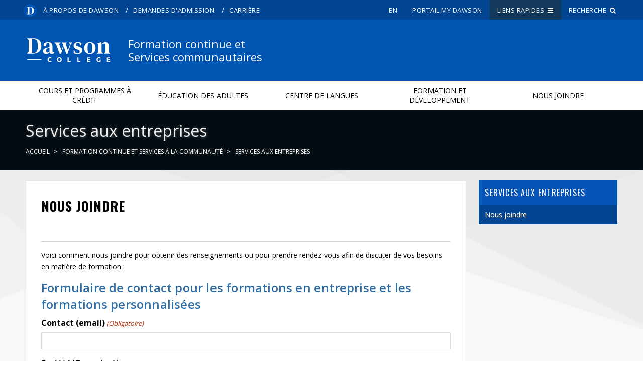

--- FILE ---
content_type: text/html; charset=UTF-8
request_url: https://fr.dawsoncollege.qc.ca/corporate-training/contact-us/
body_size: 23365
content:
<!DOCTYPE html>
<html lang="fr" xmlns:og="http://opengraphprotocol.org/schema/" xmlns:fb="http://www.facebook.com/2008/fbml" data-wg-translated="fr">

<head>
	<meta charset="utf-8">
	<meta http-equiv="X-UA-Compatible" content="IE=edge,chrome=1">
	<meta name="viewport" content="initial-scale=1, maximum-scale=5">
	<meta http-equiv="Page-Enter" content="revealtrans(duration=0.0)">
<script type="text/javascript">
/* <![CDATA[ */
var gform;gform||(document.addEventListener("gform_main_scripts_loaded",function(){gform.scriptsLoaded=!0}),document.addEventListener("gform/theme/scripts_loaded",function(){gform.themeScriptsLoaded=!0}),window.addEventListener("DOMContentLoaded",function(){gform.domLoaded=!0}),gform={domLoaded:!1,scriptsLoaded:!1,themeScriptsLoaded:!1,isFormEditor:()=>"function"==typeof InitializeEditor,callIfLoaded:function(o){return!(!gform.domLoaded||!gform.scriptsLoaded||!gform.themeScriptsLoaded&&!gform.isFormEditor()||(gform.isFormEditor()&&console.warn("The use of gform.initializeOnLoaded() is deprecated in the form editor context and will be removed in Gravity Forms 3.1."),o(),0))},initializeOnLoaded:function(o){gform.callIfLoaded(o)||(document.addEventListener("gform_main_scripts_loaded",()=>{gform.scriptsLoaded=!0,gform.callIfLoaded(o)}),document.addEventListener("gform/theme/scripts_loaded",()=>{gform.themeScriptsLoaded=!0,gform.callIfLoaded(o)}),window.addEventListener("DOMContentLoaded",()=>{gform.domLoaded=!0,gform.callIfLoaded(o)}))},hooks:{action:{},filter:{}},addAction:function(o,r,e,t){gform.addHook("action",o,r,e,t)},addFilter:function(o,r,e,t){gform.addHook("filter",o,r,e,t)},doAction:function(o){gform.doHook("action",o,arguments)},applyFilters:function(o){return gform.doHook("filter",o,arguments)},removeAction:function(o,r){gform.removeHook("action",o,r)},removeFilter:function(o,r,e){gform.removeHook("filter",o,r,e)},addHook:function(o,r,e,t,n){null==gform.hooks[o][r]&&(gform.hooks[o][r]=[]);var d=gform.hooks[o][r];null==n&&(n=r+"_"+d.length),gform.hooks[o][r].push({tag:n,callable:e,priority:t=null==t?10:t})},doHook:function(r,o,e){var t;if(e=Array.prototype.slice.call(e,1),null!=gform.hooks[r][o]&&((o=gform.hooks[r][o]).sort(function(o,r){return o.priority-r.priority}),o.forEach(function(o){"function"!=typeof(t=o.callable)&&(t=window[t]),"action"==r?t.apply(null,e):e[0]=t.apply(null,e)})),"filter"==r)return e[0]},removeHook:function(o,r,t,n){var e;null!=gform.hooks[o][r]&&(e=(e=gform.hooks[o][r]).filter(function(o,r,e){return!!(null!=n&&n!=o.tag||null!=t&&t!=o.priority)}),gform.hooks[o][r]=e)}});
/* ]]> */
</script>

	<link rel="icon" href="https://fr.dawsoncollege.qc.ca/favicon.svg">
	<link rel="mask-icon" href="https://fr.dawsoncollege.qc.ca/mask-icon.svg" color="0055b7">
	
	<title>Contact Us / Contactez-nous - Corporate &amp; Customized Training / Services aux Entreprises</title>
<meta name="robots" content="max-image-preview:large">
	<style>img:is([sizes="auto" i], [sizes^="auto," i]) { contain-intrinsic-size: 3000px 1500px }</style>
	<link rel="dns-prefetch" href="//www.google.com">
<link rel="dns-prefetch" href="//fonts.googleapis.com">
<meta property="fb:app_id" content="385757341807341">
<meta property="og:title" content="Contact Us / Contactez-nous | Corporate &amp; Customized Training / Services aux Entreprises">
<meta property="og:type" content="article">
<meta property="og:url" content="https://fr.dawsoncollege.qc.ca/corporate-training/contact-us/">
<meta property="og:site_name" content="Formation en entreprise et sur mesure / Services aux Entreprises | Dawson College">
<meta property="og:description" content="     Voici comment nous joindre pour obtenir des renseignements ou pour prendre rendez-vous afin de discuter de vos besoins en matière de formation :   ">
<meta property="og:image" content="https://www.dawsoncollege.qc.ca/corporate-training/wp-content/themes/dawson-college/images/logos/Dawson_Logomark_FullColor_RGB.png">
<link rel="stylesheet" id="wp-block-library-css" href="https://fr.dawsoncollege.qc.ca/corporate-training/wp-includes/css/dist/block-library/style.min.css?ver=6.8.2" type="text/css" media="all">
<style id="classic-theme-styles-inline-css" type="text/css">
/*! This file is auto-generated */
.wp-block-button__link{color:#fff;background-color:#32373c;border-radius:9999px;box-shadow:none;text-decoration:none;padding:calc(.667em + 2px) calc(1.333em + 2px);font-size:1.125em}.wp-block-file__button{background:#32373c;color:#fff;text-decoration:none}
</style>
<style id="global-styles-inline-css" type="text/css">
:root{--wp--preset--aspect-ratio--square: 1;--wp--preset--aspect-ratio--4-3: 4/3;--wp--preset--aspect-ratio--3-4: 3/4;--wp--preset--aspect-ratio--3-2: 3/2;--wp--preset--aspect-ratio--2-3: 2/3;--wp--preset--aspect-ratio--16-9: 16/9;--wp--preset--aspect-ratio--9-16: 9/16;--wp--preset--color--black: #000000;--wp--preset--color--cyan-bluish-gray: #abb8c3;--wp--preset--color--white: #ffffff;--wp--preset--color--pale-pink: #f78da7;--wp--preset--color--vivid-red: #cf2e2e;--wp--preset--color--luminous-vivid-orange: #ff6900;--wp--preset--color--luminous-vivid-amber: #fcb900;--wp--preset--color--light-green-cyan: #7bdcb5;--wp--preset--color--vivid-green-cyan: #00d084;--wp--preset--color--pale-cyan-blue: #8ed1fc;--wp--preset--color--vivid-cyan-blue: #0693e3;--wp--preset--color--vivid-purple: #9b51e0;--wp--preset--gradient--vivid-cyan-blue-to-vivid-purple: linear-gradient(135deg,rgba(6,147,227,1) 0%,rgb(155,81,224) 100%);--wp--preset--gradient--light-green-cyan-to-vivid-green-cyan: linear-gradient(135deg,rgb(122,220,180) 0%,rgb(0,208,130) 100%);--wp--preset--gradient--luminous-vivid-amber-to-luminous-vivid-orange: linear-gradient(135deg,rgba(252,185,0,1) 0%,rgba(255,105,0,1) 100%);--wp--preset--gradient--luminous-vivid-orange-to-vivid-red: linear-gradient(135deg,rgba(255,105,0,1) 0%,rgb(207,46,46) 100%);--wp--preset--gradient--very-light-gray-to-cyan-bluish-gray: linear-gradient(135deg,rgb(238,238,238) 0%,rgb(169,184,195) 100%);--wp--preset--gradient--cool-to-warm-spectrum: linear-gradient(135deg,rgb(74,234,220) 0%,rgb(151,120,209) 20%,rgb(207,42,186) 40%,rgb(238,44,130) 60%,rgb(251,105,98) 80%,rgb(254,248,76) 100%);--wp--preset--gradient--blush-light-purple: linear-gradient(135deg,rgb(255,206,236) 0%,rgb(152,150,240) 100%);--wp--preset--gradient--blush-bordeaux: linear-gradient(135deg,rgb(254,205,165) 0%,rgb(254,45,45) 50%,rgb(107,0,62) 100%);--wp--preset--gradient--luminous-dusk: linear-gradient(135deg,rgb(255,203,112) 0%,rgb(199,81,192) 50%,rgb(65,88,208) 100%);--wp--preset--gradient--pale-ocean: linear-gradient(135deg,rgb(255,245,203) 0%,rgb(182,227,212) 50%,rgb(51,167,181) 100%);--wp--preset--gradient--electric-grass: linear-gradient(135deg,rgb(202,248,128) 0%,rgb(113,206,126) 100%);--wp--preset--gradient--midnight: linear-gradient(135deg,rgb(2,3,129) 0%,rgb(40,116,252) 100%);--wp--preset--font-size--small: 13px;--wp--preset--font-size--medium: 20px;--wp--preset--font-size--large: 36px;--wp--preset--font-size--x-large: 42px;--wp--preset--spacing--20: 0.44rem;--wp--preset--spacing--30: 0.67rem;--wp--preset--spacing--40: 1rem;--wp--preset--spacing--50: 1.5rem;--wp--preset--spacing--60: 2.25rem;--wp--preset--spacing--70: 3.38rem;--wp--preset--spacing--80: 5.06rem;--wp--preset--shadow--natural: 6px 6px 9px rgba(0, 0, 0, 0.2);--wp--preset--shadow--deep: 12px 12px 50px rgba(0, 0, 0, 0.4);--wp--preset--shadow--sharp: 6px 6px 0px rgba(0, 0, 0, 0.2);--wp--preset--shadow--outlined: 6px 6px 0px -3px rgba(255, 255, 255, 1), 6px 6px rgba(0, 0, 0, 1);--wp--preset--shadow--crisp: 6px 6px 0px rgba(0, 0, 0, 1);}:where(.is-layout-flex){gap: 0.5em;}:where(.is-layout-grid){gap: 0.5em;}body .is-layout-flex{display: flex;}.is-layout-flex{flex-wrap: wrap;align-items: center;}.is-layout-flex > :is(*, div){margin: 0;}body .is-layout-grid{display: grid;}.is-layout-grid > :is(*, div){margin: 0;}:where(.wp-block-columns.is-layout-flex){gap: 2em;}:where(.wp-block-columns.is-layout-grid){gap: 2em;}:where(.wp-block-post-template.is-layout-flex){gap: 1.25em;}:where(.wp-block-post-template.is-layout-grid){gap: 1.25em;}.has-black-color{color: var(--wp--preset--color--black) !important;}.has-cyan-bluish-gray-color{color: var(--wp--preset--color--cyan-bluish-gray) !important;}.has-white-color{color: var(--wp--preset--color--white) !important;}.has-pale-pink-color{color: var(--wp--preset--color--pale-pink) !important;}.has-vivid-red-color{color: var(--wp--preset--color--vivid-red) !important;}.has-luminous-vivid-orange-color{color: var(--wp--preset--color--luminous-vivid-orange) !important;}.has-luminous-vivid-amber-color{color: var(--wp--preset--color--luminous-vivid-amber) !important;}.has-light-green-cyan-color{color: var(--wp--preset--color--light-green-cyan) !important;}.has-vivid-green-cyan-color{color: var(--wp--preset--color--vivid-green-cyan) !important;}.has-pale-cyan-blue-color{color: var(--wp--preset--color--pale-cyan-blue) !important;}.has-vivid-cyan-blue-color{color: var(--wp--preset--color--vivid-cyan-blue) !important;}.has-vivid-purple-color{color: var(--wp--preset--color--vivid-purple) !important;}.has-black-background-color{background-color: var(--wp--preset--color--black) !important;}.has-cyan-bluish-gray-background-color{background-color: var(--wp--preset--color--cyan-bluish-gray) !important;}.has-white-background-color{background-color: var(--wp--preset--color--white) !important;}.has-pale-pink-background-color{background-color: var(--wp--preset--color--pale-pink) !important;}.has-vivid-red-background-color{background-color: var(--wp--preset--color--vivid-red) !important;}.has-luminous-vivid-orange-background-color{background-color: var(--wp--preset--color--luminous-vivid-orange) !important;}.has-luminous-vivid-amber-background-color{background-color: var(--wp--preset--color--luminous-vivid-amber) !important;}.has-light-green-cyan-background-color{background-color: var(--wp--preset--color--light-green-cyan) !important;}.has-vivid-green-cyan-background-color{background-color: var(--wp--preset--color--vivid-green-cyan) !important;}.has-pale-cyan-blue-background-color{background-color: var(--wp--preset--color--pale-cyan-blue) !important;}.has-vivid-cyan-blue-background-color{background-color: var(--wp--preset--color--vivid-cyan-blue) !important;}.has-vivid-purple-background-color{background-color: var(--wp--preset--color--vivid-purple) !important;}.has-black-border-color{border-color: var(--wp--preset--color--black) !important;}.has-cyan-bluish-gray-border-color{border-color: var(--wp--preset--color--cyan-bluish-gray) !important;}.has-white-border-color{border-color: var(--wp--preset--color--white) !important;}.has-pale-pink-border-color{border-color: var(--wp--preset--color--pale-pink) !important;}.has-vivid-red-border-color{border-color: var(--wp--preset--color--vivid-red) !important;}.has-luminous-vivid-orange-border-color{border-color: var(--wp--preset--color--luminous-vivid-orange) !important;}.has-luminous-vivid-amber-border-color{border-color: var(--wp--preset--color--luminous-vivid-amber) !important;}.has-light-green-cyan-border-color{border-color: var(--wp--preset--color--light-green-cyan) !important;}.has-vivid-green-cyan-border-color{border-color: var(--wp--preset--color--vivid-green-cyan) !important;}.has-pale-cyan-blue-border-color{border-color: var(--wp--preset--color--pale-cyan-blue) !important;}.has-vivid-cyan-blue-border-color{border-color: var(--wp--preset--color--vivid-cyan-blue) !important;}.has-vivid-purple-border-color{border-color: var(--wp--preset--color--vivid-purple) !important;}.has-vivid-cyan-blue-to-vivid-purple-gradient-background{background: var(--wp--preset--gradient--vivid-cyan-blue-to-vivid-purple) !important;}.has-light-green-cyan-to-vivid-green-cyan-gradient-background{background: var(--wp--preset--gradient--light-green-cyan-to-vivid-green-cyan) !important;}.has-luminous-vivid-amber-to-luminous-vivid-orange-gradient-background{background: var(--wp--preset--gradient--luminous-vivid-amber-to-luminous-vivid-orange) !important;}.has-luminous-vivid-orange-to-vivid-red-gradient-background{background: var(--wp--preset--gradient--luminous-vivid-orange-to-vivid-red) !important;}.has-very-light-gray-to-cyan-bluish-gray-gradient-background{background: var(--wp--preset--gradient--very-light-gray-to-cyan-bluish-gray) !important;}.has-cool-to-warm-spectrum-gradient-background{background: var(--wp--preset--gradient--cool-to-warm-spectrum) !important;}.has-blush-light-purple-gradient-background{background: var(--wp--preset--gradient--blush-light-purple) !important;}.has-blush-bordeaux-gradient-background{background: var(--wp--preset--gradient--blush-bordeaux) !important;}.has-luminous-dusk-gradient-background{background: var(--wp--preset--gradient--luminous-dusk) !important;}.has-pale-ocean-gradient-background{background: var(--wp--preset--gradient--pale-ocean) !important;}.has-electric-grass-gradient-background{background: var(--wp--preset--gradient--electric-grass) !important;}.has-midnight-gradient-background{background: var(--wp--preset--gradient--midnight) !important;}.has-small-font-size{font-size: var(--wp--preset--font-size--small) !important;}.has-medium-font-size{font-size: var(--wp--preset--font-size--medium) !important;}.has-large-font-size{font-size: var(--wp--preset--font-size--large) !important;}.has-x-large-font-size{font-size: var(--wp--preset--font-size--x-large) !important;}
:where(.wp-block-post-template.is-layout-flex){gap: 1.25em;}:where(.wp-block-post-template.is-layout-grid){gap: 1.25em;}
:where(.wp-block-columns.is-layout-flex){gap: 2em;}:where(.wp-block-columns.is-layout-grid){gap: 2em;}
:root :where(.wp-block-pullquote){font-size: 1.5em;line-height: 1.6;}
</style>
<link rel="stylesheet" id="googleFonts-css" href="https://fonts.googleapis.com/css?family=Oswald:400,500,700|Open+Sans:300,400,600,700" type="text/css" media="all">
<link rel="stylesheet" id="gform_basic-css" href="https://fr.dawsoncollege.qc.ca/corporate-training/wp-content/plugins/gravityforms/assets/css/dist/basic.min.css?ver=2.9.16" type="text/css" media="all">
<link rel="stylesheet" id="gform_theme_components-css" href="https://fr.dawsoncollege.qc.ca/corporate-training/wp-content/plugins/gravityforms/assets/css/dist/theme-components.min.css?ver=2.9.16" type="text/css" media="all">
<link rel="stylesheet" id="gform_theme-css" href="https://fr.dawsoncollege.qc.ca/corporate-training/wp-content/plugins/gravityforms/assets/css/dist/theme.min.css?ver=2.9.16" type="text/css" media="all">
<link rel="stylesheet" id="dawson-stylesheet-css" href="https://fr.dawsoncollege.qc.ca/corporate-training/wp-content/themes/dawson-college/css/style.min.css?ver=1755811160" type="text/css" media="all">
<script type="text/javascript" src="https://fr.dawsoncollege.qc.ca/corporate-training/wp-includes/js/jquery/jquery.min.js?ver=3.7.1" id="jquery-core-js"></script>
<script type="text/javascript" src="https://fr.dawsoncollege.qc.ca/corporate-training/wp-includes/js/jquery/jquery-migrate.min.js?ver=3.4.1" id="jquery-migrate-js"></script>
<script type="text/javascript" defer="defer" src="https://fr.dawsoncollege.qc.ca/corporate-training/wp-content/plugins/gravityforms/js/jquery.json.min.js?ver=2.9.16" id="gform_json-js"></script>
<script type="text/javascript" id="gform_gravityforms-js-extra">
/* <![CDATA[ */
var gf_global = {"gf_currency_config":{"name":"U.S. Dollar","symbol_left":"$","symbol_right":"","symbol_padding":"","thousand_separator":",","decimal_separator":".","decimals":2,"code":"USD"},"base_url":"https:\/\/fr.dawsoncollege.qc.ca\/corporate-training\/wp-content\/plugins\/gravityforms","number_formats":[],"spinnerUrl":"https:\/\/fr.dawsoncollege.qc.ca\/corporate-training\/wp-content\/plugins\/gravityforms\/images\/spinner.svg","version_hash":"92341b5b29a38eff8d1d9141e3aef834","strings":{"newRowAdded":"New row added.","rowRemoved":"Row removed","formSaved":"The form has been saved.  The content contains the link to return and complete the form."}};
var gform_i18n = {"datepicker":{"days":{"monday":"Mo","tuesday":"Tu","wednesday":"We","thursday":"Th","friday":"Fr","saturday":"Sa","sunday":"Su"},"months":{"january":"January","february":"February","march":"March","april":"April","may":"May","june":"June","july":"July","august":"August","september":"September","october":"October","november":"November","december":"December"},"firstDay":1,"iconText":"Select date"}};
var gf_legacy_multi = {"1":""};
var gform_gravityforms = {"strings":{"invalid_file_extension":"This type of file is not allowed. Must be one of the following:","delete_file":"Delete this file","in_progress":"in progress","file_exceeds_limit":"File exceeds size limit","illegal_extension":"This type of file is not allowed.","max_reached":"Maximum number of files reached","unknown_error":"There was a problem while saving the file on the server","currently_uploading":"Please wait for the uploading to complete","cancel":"Cancel","cancel_upload":"Cancel this upload","cancelled":"Cancelled"},"vars":{"images_url":"https:\/\/fr.dawsoncollege.qc.ca\/corporate-training\/wp-content\/plugins\/gravityforms\/images"}};
/* ]]> */
</script>
<script type="text/javascript" id="gform_gravityforms-js-before">
/* <![CDATA[ */
var gform;gform||(document.addEventListener("gform_main_scripts_loaded",function(){gform.scriptsLoaded=!0}),document.addEventListener("gform/theme/scripts_loaded",function(){gform.themeScriptsLoaded=!0}),window.addEventListener("DOMContentLoaded",function(){gform.domLoaded=!0}),gform={domLoaded:!1,scriptsLoaded:!1,themeScriptsLoaded:!1,isFormEditor:()=>"function"==typeof InitializeEditor,callIfLoaded:function(o){return!(!gform.domLoaded||!gform.scriptsLoaded||!gform.themeScriptsLoaded&&!gform.isFormEditor()||(gform.isFormEditor()&&console.warn("The use of gform.initializeOnLoaded() is deprecated in the form editor context and will be removed in Gravity Forms 3.1."),o(),0))},initializeOnLoaded:function(o){gform.callIfLoaded(o)||(document.addEventListener("gform_main_scripts_loaded",()=>{gform.scriptsLoaded=!0,gform.callIfLoaded(o)}),document.addEventListener("gform/theme/scripts_loaded",()=>{gform.themeScriptsLoaded=!0,gform.callIfLoaded(o)}),window.addEventListener("DOMContentLoaded",()=>{gform.domLoaded=!0,gform.callIfLoaded(o)}))},hooks:{action:{},filter:{}},addAction:function(o,r,e,t){gform.addHook("action",o,r,e,t)},addFilter:function(o,r,e,t){gform.addHook("filter",o,r,e,t)},doAction:function(o){gform.doHook("action",o,arguments)},applyFilters:function(o){return gform.doHook("filter",o,arguments)},removeAction:function(o,r){gform.removeHook("action",o,r)},removeFilter:function(o,r,e){gform.removeHook("filter",o,r,e)},addHook:function(o,r,e,t,n){null==gform.hooks[o][r]&&(gform.hooks[o][r]=[]);var d=gform.hooks[o][r];null==n&&(n=r+"_"+d.length),gform.hooks[o][r].push({tag:n,callable:e,priority:t=null==t?10:t})},doHook:function(r,o,e){var t;if(e=Array.prototype.slice.call(e,1),null!=gform.hooks[r][o]&&((o=gform.hooks[r][o]).sort(function(o,r){return o.priority-r.priority}),o.forEach(function(o){"function"!=typeof(t=o.callable)&&(t=window[t]),"action"==r?t.apply(null,e):e[0]=t.apply(null,e)})),"filter"==r)return e[0]},removeHook:function(o,r,t,n){var e;null!=gform.hooks[o][r]&&(e=(e=gform.hooks[o][r]).filter(function(o,r,e){return!!(null!=n&&n!=o.tag||null!=t&&t!=o.priority)}),gform.hooks[o][r]=e)}});
/* ]]> */
</script>
<script type="text/javascript" defer="defer" src="https://fr.dawsoncollege.qc.ca/corporate-training/wp-content/plugins/gravityforms/js/gravityforms.min.js?ver=2.9.16" id="gform_gravityforms-js"></script>
<script type="text/javascript" defer="defer" src="https://www.google.com/recaptcha/api.js?hl=en&amp;ver=6.8.2#038;render=explicit" id="gform_recaptcha-js"></script>
<script type="text/javascript" defer="defer" src="https://fr.dawsoncollege.qc.ca/corporate-training/wp-content/plugins/gravityforms/assets/js/dist/utils.min.js?ver=380b7a5ec0757c78876bc8a59488f2f3" id="gform_gravityforms_utils-js"></script>
<script type="text/javascript" src="https://fr.dawsoncollege.qc.ca/corporate-training/wp-content/themes/dawson-college/js/libs/modernizr.custom.min.js" id="dawson-modernizr-js"></script>
<link rel="https://api.w.org/" href="https://fr.dawsoncollege.qc.ca/corporate-training/wp-json/"><link rel="alternate" title="JSON" type="application/json" href="https://fr.dawsoncollege.qc.ca/corporate-training/wp-json/wp/v2/pages/239"><link rel="canonical" href="https://fr.dawsoncollege.qc.ca/corporate-training/contact-us/">
<link rel="shortlink" href="https://fr.dawsoncollege.qc.ca/corporate-training/?p=239">
<link rel="alternate" title="oEmbed (JSON)" type="application/json+oembed" href="https://fr.dawsoncollege.qc.ca/corporate-training/wp-json/oembed/1.0/embed?url=https%3A%2F%2Ffr.dawsoncollege.qc.ca%2Fcorporate-training%2Fcontact-us">
<link rel="alternate" title="oEmbed (XML)" type="text/xml+oembed" href="https://fr.dawsoncollege.qc.ca/corporate-training/wp-json/oembed/1.0/embed?url=https%3A%2F%2Ffr.dawsoncollege.qc.ca%2Fcorporate-training%2Fcontact-us%2F&#038;format=xml">
	
	<link rel="stylesheet" href="https://cdn.jsdelivr.net/gh/orestbida/iframemanager@1.2.5/dist/iframemanager.css">
	<link rel="stylesheet" href="https://cdn.jsdelivr.net/gh/orestbida/cookieconsent@v3.0.1/dist/cookieconsent.css">
	<style>
		.cookies-disabled a{
			text-decoration: underline;
		}
		#cc-main .cm{
			max-width: 30rem;
		}
		#cc-main .pm__table-th{
			background-color: #fff!important;
		}
	</style>
	
	<!-- Global site tag (gtag.js) - Google Analytics -->
<!--    <script async src="https://www.googletagmanager.com/gtag/js?id=UA-8589588-1"></script>
	<script>
		window.dataLayer = window.dataLayer || [];
		function gtag(){dataLayer.push(arguments);}
		gtag('js', new Date());

		gtag('config', 'UA-8589588-1');


	</script>-->

			<!-- Google Tag Manager -->
			<script type="text/plain" data-category="analytics">(function(w,d,s,l,i){w[l]=w[l]||[];w[l].push({'gtm.start':
			new Date().getTime(),event:'gtm.js'});var f=d.getElementsByTagName(s)[0],
			j=d.createElement(s),dl=l!='dataLayer'?'&l='+l:'';j.async=true;j.src=
			'https://www.googletagmanager.com/gtm.js?id='+i+dl;f.parentNode.insertBefore(j,f);
			})(window,document,'script','dataLayer','GTM-NDXQVD3');</script>
			<!-- End Google Tag Manager -->
			
						<!-- Google Tag Manager -->
			<script type="text/plain" data-category="analytics">(function(w,d,s,l,i){w[l]=w[l]||[];w[l].push({'gtm.start':
			new Date().getTime(),event:'gtm.js'});var f=d.getElementsByTagName(s)[0],
			j=d.createElement(s),dl=l!='dataLayer'?'&l='+l:'';j.async=true;j.src=
			'https://www.googletagmanager.com/gtm.js?id='+i+dl;f.parentNode.insertBefore(j,f);
			})(window,document,'script','dataLayer','G-YXMM09PVFQ');</script>
			<!-- End Google Tag Manager -->
						
		
						<!-- Google Tag Manager -->
			<script type="text/plain" data-category="analytics">(function(w,d,s,l,i){w[l]=w[l]||[];w[l].push({'gtm.start':
			new Date().getTime(),event:'gtm.js'});var f=d.getElementsByTagName(s)[0],
			j=d.createElement(s),dl=l!='dataLayer'?'&l='+l:'';j.async=true;j.src=
			'https://www.googletagmanager.com/gtm.js?id='+i+dl;f.parentNode.insertBefore(j,f);
			})(window,document,'script','dataLayer','GTM-TDCTWQB');</script>
			<!-- End Google Tag Manager -->
				
	
	<!--[if lte IE 7]>
	<style>
		.dc_logo{ width:20%!important;}
		.who_nav{ float:right!important;}
		.who_nav li{ padding:0!important;}
		.mid_nav{ position:relative; z-index:985;}
		.top_nav{ position:relative; z-index:987;}
		.main_nav li{ display:block; float:left;}
		.announcements #h-ads .h-ad{ float:left!important; width:29%!important; display:block!important;}
		.link-group a{ float:left!important; width:44%!important;}
		.content{ width:70%!important;}
		.dc_social li{ float:left!important;}
	</style>
	<script src="https://www.dawsoncollege.qc.ca/corporate-training/wp-content/themes/dawson-college/js/ie/match-media/ie-8.js"></script>

	<![endif]-->

	<!--[if IE 8]>
	<style>
		.newsevents{ background:#333!important;}
		.why_dc{ background:green!important;}
		.pre-foot{ background:purple!important;}
		.footer{ background:#444!important;}
		.back-to-top{ background:orange;}
		.wide_slider aside{ background:#222;}
	</style>
	<script src="https://www.dawsoncollege.qc.ca/corporate-training/wp-content/themes/dawson-college/js/ie/match-media/ie-8.js"></script>

	<![endif]-->

	<!--[if lt IE 9]>
	<style>
		.root{ background:none;}
	</style>
	<script src="https://www.dawsoncollege.qc.ca/corporate-training/wp-content/themes/dawson-college/js/ie/respond.js"></script>
	<script src="https://www.dawsoncollege.qc.ca/corporate-training/wp-content/themes/dawson-college/js/ie/html5.js"></script>
	<![endif]-->

	<!-- JAVASCRIPT -->
	<!-- <script src="js/ie/jquery.placeholder.js"></script> -->
	<!-- <script src="js/ie/match-media/ie9.js"></script> -->

	<!--[if IE]>

	<![endif]-->

	<!--[if IE 9]>

	<script src="https://www.dawsoncollege.qc.ca/corporate-training/wp-content/themes/dawson-college/js/ie/jquery.placeholder.js"></script>
	<script src="https://www.dawsoncollege.qc.ca/corporate-training/wp-content/themes/dawson-college/js/ie/match-media/ie-9.js"></script>
	<script>
		//$('input, textarea').placeholder();
	</script>
	<![endif]-->

	<!--[if lte IE 9]>
	<style>
		.announcements #h-notices .h-notice{ background:#3f75a7;}
		.page-header{ background:#000!important;}
		.main_nav li a{ font-size:16px;font-size:1.6rem;}
		.body-img{ width:40%; float:left; }
		.content-body{ width:50%; float:left; margin-top:10px;margin-top:1rem; padding-bottom:30px;padding-bottom:3rem; }
		.entry-content{ overflow-x:auto!important;}
	</style>
	<![endif]-->

	<!--[if lt IE 9]>
	<script>
		document.createElement('header');
		document.createElement('nav');
		document.createElement('section');
		document.createElement('article');
		document.createElement('aside');
		document.createElement('footer');
		document.createElement('main');
	</script>
	<![endif]-->

	<!--[if !IE]><!-->

	<!--<![endif]-->
	<style>

		#site_title, #site_title a{
			white-space: normal;
			font-weight: normal;
		}
		@media screen and (min-width:980px) and (max-width:1139px) {
			#site_title, #site_title a{
				font-size: 27px!important;
				font-size: 2.7rem!important;
			}
		}
		@media screen and (min-width:1140px) and (max-width:1280px) {
			#site_title, #site_title a{
				font-size: 32px!important;
				font-size: 3.2rem!important;
			}
		}
		/* This only works with JavaScript,
		   if it's not present, don't show loader */
		/*.shifter-page.root{ visibility: hidden;*/
		/*opacity: 0; transition: all 1s ease;  }*/
		/*#loader { display: block; position: absolute; left: 50%; top: 50%; transform: translate(-50%,-50%); transition: all 0.2s ease; }*/
	</style>
	
		<style>
			.country-selector {
				display: none !important;
			}
		</style>
			<script>
		//jQuery.
		// Wait for window load
		jQuery(window).on('load', function() {
			// Animate loader off screen
			// jQuery("#loader").css({visibility:'hidden', opacity:0});
			// jQuery('.root').css({visibility:'visible', opacity:1});


		});
	</script>
<script type="application/json" id="weglot-data">{"allLanguageUrls":{"en":"https://www.dawsoncollege.qc.ca/corporate-training/contact-us/","fr":"https://fr.dawsoncollege.qc.ca/corporate-training/contact-us/"},"originalCanonicalUrl":"https://www.dawsoncollege.qc.ca/corporate-training/contact-us","originalPath":"/corporate-training/contact-us/","settings":{"auto_switch":false,"auto_switch_fallback":null,"category":11,"custom_settings":{"button_style":{"with_name":true,"full_name":true,"is_dropdown":true,"with_flags":false,"flag_type":"rectangle_mat","custom_css":""},"switchers":[],"translate_images":false,"subdomain":false,"dynamic":"","translate_search":false,"loading_bar":true,"hide_switcher":false,"wait_transition":true,"ve_inject_library":true,"prevent_retranslation":true,"definitions":{}},"deleted_at":null,"dynamics":[{"value":".dc-lang-toggle"},{"value":".wide_slider"},{"value":"#post-5"},{"value":".sd-bio"}],"excluded_blocks":[{"value":".s_post","description":"Phonebook position"},{"value":".s_name","description":"Phonebook name"},{"value":".s_email","description":"Phonebook email"},{"value":"#wpadminbar","description":"Admin bar"},{"value":".nojq","description":"Admin Bar"},{"value":".dc-lang-toggle","description":"language toggle buttons"},{"value":".in_content","description":"phonebook"},{"value":".in_contact","description":"phonebook2"},{"value":".contact-person","description":null},{"value":".ui-li-divider","description":null},{"value":".page-phone-directory .mobile-phonebook","description":null},{"value":".wg-no-translate","description":null},{"value":".no-translate","description":null},{"value":".search-bar","description":null},{"value":".txtSearch","description":null},{"value":"#name_first","description":null},{"value":".gsib_a","description":"google search"},{"value":"#name_first_field","description":null},{"value":"#name_last_field","description":null}],"excluded_paths":[],"external_enabled":true,"host":"www.dawsoncollege.qc.ca","is_dns_set":false,"is_https":true,"language_from":"en","language_from_custom_flag":null,"language_from_custom_name":null,"languages":[{"connect_host_destination":{"is_dns_set":true,"created_on_aws":1689171366,"host":"fr.dawsoncollege.qc.ca"},"custom_code":null,"custom_flag":null,"custom_local_name":null,"custom_name":null,"enabled":true,"language_to":"fr"}],"media_enabled":true,"page_views_enabled":true,"technology_id":12,"technology_name":"Other","translation_engine":3,"url_type":"SUBDOMAIN","versions":{"translation":1768850807}},"translatedWordsList":["Contact Us / Contactez-nous - Corporate & Customized Training / Services aux Entreprises","Contact Us / Contactez-nous | Corporate & Customized Training / Services aux Entreprises","Formation en entreprise et sur mesure / Services aux Entreprises | Dawson College","     Voici comment nous joindre pour obtenir des renseignements ou pour prendre rendez-vous afin de discuter de vos besoins en matière de formation :   ","https://www.dawsoncollege.qc.ca/corporate-training/wp-content/themes/dawson-college/images/logos/Dawson_Logomark_FullColor_RGB.png","JSON","oEmbed (JSON)","oEmbed (XML)","https://www.googletagmanager.com/ns.html?id=GTM-P3PSMG","https://www.googletagmanager.com/ns.html?id=GTM-NDXQVD3","https://www.googletagmanager.com/ns.html?id=GTM-TDCTWQB","Collège Dawson","https://www.dawsoncollege.qc.ca/corporate-training/wp-content/themes/dawson-college/images/logos/Dawson_Logomark.svg","<a wg-1=\"\">À propos de Dawson</a><span wg-2=\"\"> / </span>","<a wg-1=\"\">Demandes d'admission</a><span wg-2=\"\"> / </span>","<a wg-1=\"\">Carrière</a><span wg-2=\"\"> / </span>","https://dawsoncollege.omnivox.ca/Login/Account/Login?L=ANG","Portail My Dawson","Nous joindre","Ressources informatiques","Annuaire téléphonique","Communication","Calendrier scolaire","Intégrité académique","Annulation de cours","Procédures d'urgence","http://events.dawsoncollege.qc.ca","Calendrier des activités","Horaires et guide d'inscription","Renseignements","Lea","http://library.dawsoncollege.qc.ca/","Bibliothèque","https://moodle.dawsoncollege.qc.ca/login/index.php","Moodle","https://m365.cloud.microsoft/apps/","Microsoft 365","Formulaires en ligne","Outils","http://adpmontreal.ca/","Association of Dawson Professionals","https://dssu.lacsq.org/","Dawson Support Staff Union","http://www.dtu.qc.ca/","Dawson Teachers' Union","https://www.dawsonstudentunion.com/","Association étudiante de Dawson (DSU)","Récupération de mot de passe","Publier un emploi étudiant","Fondation Dawson","Liens","Liens rapides  ","Recherche sur le site","Recherche","Recherche de personnes <a wg-1=\"\"><span wg-2=\"\">Avancée</span></a>","Prénom : ","Nom de famille : ","Recherche  ","Logo Dawson - Page d'accueil","/wp-content/themes/dawson-college/images/2022/Dawson_En_Logo_White_RGB.svg","Formation continue et<br wg-1=\"\"/>Services communautaires","Programmes et informations sur les candidatures","Aide pédagogique individuelle","Calendrier des examens finaux","Cours et programmes à crédit","Attestation d'études collégiales (AEC)","Reconnaissance des acquis et des compétences (RAC)","Éducation des adultes","Centre de langue française","Cours d'anglais","Cours de langues mondiales","Centre de tests d'évaluation de français (TEF)","Centre de langues","Cours non crédités","Services aux entreprises","Formation et développement","Accueil","Formation continue et services à la communauté","Voici comment nous joindre pour obtenir des renseignements ou pour prendre rendez-vous afin de discuter de vos besoins en matière de formation :","Formulaire de contact pour les formations en entreprise et les formations personnalisées","Contact (email)<span wg-1=\"\"><span wg-2=\"\">(Obligatoire)</span></span>","Société/Organisation<span wg-1=\"\"><span wg-2=\"\">(obligatoire)</span></span>","Contexte<span wg-1=\"\"><span wg-2=\"\">(obligatoire)</span></span>","Fournissez des détails sur votre entreprise ou organisation et sur les participants qui assisteront à la formation.","Objectifs de formation<span wg-1=\"\"><span wg-2=\"\">(Obligatoire)</span></span>","Qu'aimeriez-vous que le participant soit capable de faire à la fin de la formation ?","Format de la formation<span wg-1=\"\"><span wg-2=\"\">(obligatoire)</span></span>","Sur place (dans vos locaux)","Virtuel (Microsoft Teams)","En personne (espace loué dans ou près du Collège Dawson)","Sélectionnez votre format préféré","Dates de formation<span wg-1=\"\"><span wg-2=\"\">(obligatoire)</span></span>","Indiquez les dates de début et de fin souhaitées pour la formation.","Durée de la formation","Estimez la durée de la formation, en heures.","Heure préférée de la journée","Matin (lundi - vendredi)","Après-midi (lundi - vendredi)","Soirée (lundi - vendredi)","Sélectionnez le moment de la journée que vous préférez.","Nombre de participants<span wg-1=\"\"><span wg-2=\"\">(obligatoire)</span></span>","Estimer le nombre total de participants.","Budget<span wg-1=\"\"><span wg-2=\"\">(obligatoire)</span></span>","Estimez votre budget disponible pour la formation.","Autres commentaires","Y a-t-il autre chose que nous devons savoir ?","CAPTCHA","Soumettre","Dernière modification : 16 mai 2025 ","Des questions ou des commentaires? <br wg-1=\"\"><a wg-2=\"\">Communiquez avec nous!</a>","https://www.facebook.com/dawsoncollege","Facebook","https://instagram.com/dawsoncollege/","Instagram","https://www.linkedin.com/edu/school?id=20147","LinkedIn","Histoire du Collège","Guide des programmes de Dawson","Heures d'ouverture","Leadership","Programmes d'études","Soutenez Dawson","Visiter le Collège","Liens utiles","Présenter une demande","Emplois à Dawson","https://dawsoncollege.omnivox.ca/","Respect","Nouveautés","Théâtre Dawson","Menu principal","Programmes","Formation continue","Admission","Services","Projets","Logo Dawson","https://www.dawsoncollege.qc.ca/wp-content/themes/dawson-college/images/2022/Dawson_Fr_Logo_White_RGB.svg","3040, rue Sherbrooke Ouest",", ","Montréal (Québec)","Canada","H3Z 1A4","Tél. : <span wg-1=\"\">514 931-8731</span>","Paramètres des cookies","\n\t\t\t\tVeuillez informer notre <a wg-1=\"\">webmestre</a> si vous constatez une erreur dans cette page.","\n\t\t\t\tTout le contenu est protégé par le droit d'auteur 2026 © <span wg-1=\"\">Collège Dawson.</span> \n\t\t\t","/wp-content/themes/dawson-college/images/d.jpg","Recherche de personnes","Trouver","https://dawsoncollege.omnivox.ca","portail My Dawson   <span wg-1=\"\">/</span><span wg-2=\"\">/</span><span wg-3=\"\">/</span> ","Liens rapides","Qui êtes-vous ?","Marque du logo Dawson","/wp-content/themes/dawson-college/images/logos/Dawson_Logomark.svg","Coordonnées","Numéro principal : 514 931-8731","fermer","Aller au contenu","Sauter à la recherche","Retour au haut de la page"]}</script>
<script async="" src="https://cdn.weglot.com/weglot.min.js?api_key=wg_7a15bb3e798e29b656ff08a37e5fdd289&hide_switcher=true" type="text/javascript"></script><link href="https://www.dawsoncollege.qc.ca/corporate-training/contact-us/" hreflang="en" rel="alternate"><link href="https://fr.dawsoncollege.qc.ca/corporate-training/contact-us/" hreflang="fr" rel="alternate"></head>

<body class="wp-singular page-template-default page page-id-239 wp-theme-dawson-college gridlock shifter no-js corporate-training-site continuing-education-community-services-cat not-main-site page-contact-us" dir="ltr">

	<a href="#content" class="offscreen skip-to-content">Aller au contenu</a>
	<a href="#search" class="offscreen skip-to-search">Sauter à la recherche</a>

	<!-- Google Tag Manager (noscript) -->
	<noscript><iframe src="https://www.googletagmanager.com/ns.html?id=GTM-P3PSMG" height="0" width="0" style="display:none;visibility:hidden"></iframe></noscript>
	<!-- End Google Tag Manager (noscript) -->
	<!-- Google Tag Manager 4 (noscript) -->
	<noscript><iframe src="https://www.googletagmanager.com/ns.html?id=GTM-NDXQVD3" height="0" width="0" style="display:none;visibility:hidden"></iframe></noscript>
	<!-- End Google Tag Manager (noscript) -->

			<!-- Google Tag Manager 4 (noscript) -->
		<noscript><iframe src="https://www.googletagmanager.com/ns.html?id=GTM-TDCTWQB" height="0" width="0" style="display:none;visibility:hidden"></iframe></noscript>
		<!-- End Google Tag Manager (noscript) -->
			<style>
		.who-menu {
			display: flex;
			align-items: flex-end;
			justify-content: flex-end;
		}
	</style>
	<script>
		var d = document.body;
		d.classList.remove("no-js");
	</script>

	
	<!--<img src="http://www5chris.dawsoncollege.qc.ca/wp-content/themes/dawson-college/images/Dand-circle.gif" id="loader">-->

	

	

	
	<div class="shifter-page root">

		<div class="background-wrapper">

			
			<header class="all-nav" style="background-color: #0d2e48;">

				<section class="top_nav">
					<div class="wrap row">
						<nav class="top_nav_left desktop-12 tablet-hide mobile-hide contained">

							<a class="d-icon" href="https://fr.dawsoncollege.qc.ca/"><img src="https://www.dawsoncollege.qc.ca/corporate-training/wp-content/themes/dawson-college/images/logos/Dawson_Logomark.svg" alt="Collège Dawson"></a>

							<div class="menu-top-left-main-container"><ul class="top-left-nav-menu"><li class="menu-item menu-item-type-post_type menu-item-object-page menu-item-2193"><a href="https://fr.dawsoncollege.qc.ca/about-dawson/">À propos de Dawson</a><span class="tick"> / </span></li>
<li class="menu-item menu-item-type-custom menu-item-object-custom menu-item-2192"><a href="/admissions/how-to-apply">Demandes d'admission</a><span class="tick"> / </span></li>
<li class="menu-item menu-item-type-custom menu-item-object-custom menu-item-2194"><a href="/human-resources/">Carrière</a><span class="tick"> / </span></li>
</ul></div>
						</nav>

						<nav class="top_nav_right desktop-12 mobile-hide tablet-hide contained">

							<ul>
								
		<li class="lang-btn" data-wg-notranslate="">
						<a href="https://www.dawsoncollege.qc.ca/corporate-training/contact-us/" class="dc-lang-toggle header-lang-toggle">en</a>
					</li>								<li class="mydawson-btn"><a href="https://dawsoncollege.omnivox.ca/Login/Account/Login?L=ANG">Portail My Dawson</a></li>
								<li class="quicklink-btn"><a href="#" aria-haspopup="true">Liens rapides  <i class="fa fa-bars"></i></a>

																											<div class="menu-quick-links-container"><ul class="top-right-nav-menu quicklinks-menu"><li class="menu-item menu-item-type-custom menu-item-object-custom menu-item-has-children"><a href="#">Communication</a>
<ul class="sub-menu">
	<li class="menu-item menu-item-type-post_type menu-item-object-page"><a href="https://fr.dawsoncollege.qc.ca/about-dawson/contact-us/">Nous joindre</a></li>
	<li class="menu-item menu-item-type-custom menu-item-object-custom"><a href="/information-systems-and-technology/articles/">Ressources informatiques</a></li>
	<li class="menu-item menu-item-type-post_type menu-item-object-page"><a href="https://fr.dawsoncollege.qc.ca/phone-directory/">Annuaire téléphonique</a></li>
</ul>
</li>
<li class="menu-item menu-item-type-custom menu-item-object-custom menu-item-has-children"><a href="#">Renseignements</a>
<ul class="sub-menu">
	<li class="menu-item menu-item-type-custom menu-item-object-custom"><a href="/registrar/academic-calendar">Calendrier scolaire</a></li>
	<li class="menu-item menu-item-type-custom menu-item-object-custom"><a href="https://fr.dawsoncollege.qc.ca/academic-integrity/">Intégrité académique</a></li>
	<li class="menu-item menu-item-type-custom menu-item-object-custom"><a href="/registrar/online-services/class-cancellations/">Annulation de cours</a></li>
	<li class="menu-item menu-item-type-custom menu-item-object-custom"><a href="https://fr.dawsoncollege.qc.ca/facilities-management/emergency-procedures/">Procédures d'urgence</a></li>
	<li class="menu-item menu-item-type-custom menu-item-object-custom"><a href="http://events.dawsoncollege.qc.ca">Calendrier des activités</a></li>
	<li class="menu-item menu-item-type-custom menu-item-object-custom"><a href="/registrar/timetable-and-registration-guide/">Horaires et guide d&#039;inscription</a></li>
</ul>
</li>
<li class="menu-item menu-item-type-custom menu-item-object-custom menu-item-has-children"><a href="#">Outils</a>
<ul class="sub-menu">
	<li class="menu-item menu-item-type-custom menu-item-object-custom"><a href="https://dawsoncollege.omnivox.ca/Login/Account/Login?L=ANG">Lea</a></li>
	<li class="menu-item menu-item-type-custom menu-item-object-custom"><a href="http://library.dawsoncollege.qc.ca/">Bibliothèque</a></li>
	<li class="menu-item menu-item-type-custom menu-item-object-custom"><a href="https://moodle.dawsoncollege.qc.ca/login/index.php">Moodle</a></li>
	<li class="menu-item menu-item-type-custom menu-item-object-custom"><a href="https://m365.cloud.microsoft/apps/">Microsoft 365</a></li>
	<li class="menu-item menu-item-type-post_type menu-item-object-page"><a href="https://fr.dawsoncollege.qc.ca/online-forms/">Formulaires en ligne</a></li>
</ul>
</li>
<li class="menu-item menu-item-type-custom menu-item-object-custom menu-item-has-children"><a href="#">Liens</a>
<ul class="sub-menu">
	<li class="menu-item menu-item-type-custom menu-item-object-custom"><a href="http://adpmontreal.ca/">Association of Dawson Professionals</a></li>
	<li class="menu-item menu-item-type-custom menu-item-object-custom"><a href="https://dssu.lacsq.org/">Dawson Support Staff Union</a></li>
	<li class="menu-item menu-item-type-custom menu-item-object-custom"><a href="http://www.dtu.qc.ca/">Dawson Teachers' Union</a></li>
	<li class="menu-item menu-item-type-custom menu-item-object-custom"><a href="https://www.dawsonstudentunion.com/">Association étudiante de Dawson (DSU)</a></li>
	<li class="menu-item menu-item-type-custom menu-item-object-custom"><a href="https://fr.dawsoncollege.qc.ca/information-systems-and-technology/articles/password-recovery/">Récupération de mot de passe</a></li>
	<li class="menu-item menu-item-type-custom menu-item-object-custom"><a href="https://fr.dawsoncollege.qc.ca/student-employment/">Publier un emploi étudiant</a></li>
	<li class="menu-item menu-item-type-custom menu-item-object-custom"><a href="https://fr.dawsoncollege.qc.ca/dawson-foundation/">Fondation Dawson</a></li>
</ul>
</li>
</ul></div>
									
								</li>
								<li class="search-btn"><a href="/phone-directory/" aria-haspopup="true" id="search">Recherche  <i class="fa fa-search"></i></a>

									<div class="search-form" aria-hidden="true">

										<div style="overflow:hidden;" class="rsearch" role="search">

											
											<form autocomplete="off" class="site-search-bar" method="get" name="form" action="/search-results/">

												<input value="search-results" type="hidden">
												<input name="t" value="local" type="hidden">

																								<label for="localSearchDesktop">Recherche sur le site</label>
												<input aria-label="search" type="text" autocomplete="off" style="width: 78%; float:left; margin-right:2%;" id="localSearchDesktop" class="txtSearch" onfocus="this.value=''" onkeypress="return onEnter(event,this.form, 'local');" name="q" maxLength="255" data-wg-notranslate="">

												<input style="width: 20%; float:left;" type="submit" id="localSearchDesktop-btn" name="sa" value="Recherche">


											</form>

										</div>


										<div style="margin-top:20px; clear:left;" class="people-search-desktop">

											<div class="search-title">Recherche de personnes <a href="/phone-directory"><span style="color:#111; font-size:12px;">Avancée</span></a></div>
											<form autocomplete="off" class="people-search-bar" style="margin: 0px; padding: 0px;" method="post" action="/phone-directory/">
												<div style="float:left; width:38%; margin-right:2%;">
													<label for="name_first">Prénom : </label><input autocomplete="off" type="text" name="name_first" id="name_first" data-wg-notranslate=""><br><br>
												</div>
												<div style="float:left; width:38%; margin-right:2%;">
													<label for="name_last">Nom de famille : </label><input autocomplete="off" type="text" name="name_last" id="name_last">
												</div>
												<!--                                            <div style="float:left; width:78%; margin-right:2%;">-->
												<!--                                                <label for="name_full">Name: </label>-->
												<!--                                                <input autocomplete="off" type="text" name="full_name" id="name_full" class="">-->
												<!---->
												<!--                                            </div>-->
												<input style="float:left; width:20%;" name="sa" type="submit" value="Recherche">

											</form>
										</div>
									</div>
								</li>
							</ul>
						</nav>
					</div>
				</section>


										<style>
		.dc-category-header_menu {
			width: 100%;
			position: relative;
		}

		.dc-category-header_menu.open .naver-wrapper {
			height: auto !important;
			overflow: visible !important;
			display: block !important;
			width: 100%;
		}

		@media screen and (max-width: 979px) {

			.dc-category-header_menu .naver-wrapper {
				position: absolute;
				z-index: 572;
			}
		}


		.dc-category-header {
			background-color: #0055b3 !important;
			font-family: 'Open Sans' !important;
			font-size: 22px;
			color: #fff;
		}

		.conted-main-menu {
			width: 100%;
		}

		.conted-main-menu > li > a:hover{
			background-color: #efefef;
		}

		.dc-category-header_title {
			line-height: 1.2;
			margin: 0px 12px 20px 12px!important;
		
		}
		.shifter .shifter-handle {
			top:45px;
		}
		
		@media screen and (min-width: 739px) {
			.dc-category-header_inner{
				display: flex;
				align-items: center;
			}
			.dc-category-header_title {
				line-height: 1.2;
				margin: 20px!important;
			}	
		}

		@media screen and (min-width: 979px) {

			.dc-category-header_inner {
				display: flex;
				align-items: center;
				padding: 15px 0;
			}

			.conted-main-menu {
				display: flex;
				align-items: center;
				/* padding: 20px 0; */
				justify-content: space-between;
			}

		}

		.dc-category-header_inner .dc_logo {
			position: static;
		}

		.conted-main-menu>li {
			text-transform: uppercase;
			flex: 1;
			text-align: center;
			display: flex;
			vertical-align: middle;
			position: relative;
		}

		.conted-main-menu>li>a {
			color: #000;
			font-size: 14px;
			font-size: 1.4rem;
			padding: 10px;
			vertical-align: middle;
			display: inline-block;
			flex: 1;
		}

		.conted-main-menu .sub-menu {
			position: absolute;
			top: 100%;
			left: 50%;
			transform: translateX(-50%);
			background-color: #fff;
			font-size: 14px;
			z-index: 333;
			padding: 0;
			width: 100%;
			text-align: center;
			border-top: 1px solid #000;
			border-bottom: 1px solid #000;
			background-color: #f4f8fc;
		}

		.conted-main-menu>li ul {
			display: none;
			flex-flow: column;
		}

		.conted-main-menu>li.active ul {
			display: block;
			flex-flow: column;
		}

		.conted-main-menu .sub-menu li {
			border-bottom: 1px solid #dddddd;
		}

		.conted-main-menu .sub-menu li a {
			display: block;
			padding: 12px;
			text-transform: capitalize;
		}

		.conted-main-menu .sub-menu li a:hover {
			background-color: #0055b3;
			color: #fff;
		}

		.dc_logo_conted {
			max-width: 210px;
			max-width: 21rem;
		}
		.naver-handle{
			border: none;
		}
		.shifter .shifter-handle{
			text-indent: -9rem;
			font-size: 16px;
		}
		.mobile-main-menu-container,
		.mobile-who-menu-container{
			display: none;
		}

	</style>
	<script>
		jQuery(document).ready(function($) {

			$('.conted-main-menu>li > a[href="#"]').click(function() {
				$(this).closest('li').siblings().removeClass('active');
				$(this).closest('li').toggleClass('active');
				var $this = $(this).parent();
				setTimeout(function() {
					bodyClickToClose($this, 'li', 'active');
				}, 100);

				return false;
			});

			function bodyClickToClose(target, element, classname) {

				if (target.hasClass(classname)) {

					$(document).on('click touchstart', function(e) {

						if ($(e.target).closest(element + '.' + classname).length === 0) {

							target.removeClass(classname).find('[aria-hidden=false]').attr('aria-hidden', 'true').attr('aria-expanded', 'false');

							$(document).off('click touchstart');

						}

						e.stopPropagation();
					});
				} else {
					$(document).off('click touchstart');
				}

			}
		});
	</script>
	<div class="dc-category-header">
		<div class="dc-category-header_inner wrap row">
			<div class="dc_logo_conted contained mobile-4 tablet-4 desktop-4 max-4" role="banner">
				<a tabindex="-1" href="/"><img src="/wp-content/themes/dawson-college/images/2022/Dawson_En_Logo_White_RGB.svg" alt="Logo Dawson - Page d'accueil"></a>
			</div>
			<div class="dc-category-header_title mobile-6 tablet-6 desktop-20">
				<a style="color:#fff;" href="https://fr.dawsoncollege.qc.ca/continuing-education-community-services">Formation continue et<br/>Services communautaires</a>
			</div>
			<a href="#" aria-haspopup="true" class="shifter-handle">Recherche</a>
		</div>
		<div class="conted_low_nav" style="background:#fff;">
			<div class="wrap row">
				<div class="dc-category-header_menu mobile-12 tablet-12 desktop-24 ">
										<div class="menu-continuing-education-top-container"><ul class="conted-main-menu"><li class="menu-item menu-item-type-custom menu-item-object-custom menu-item-has-children"><a href="#">Cours et programmes à crédit</a>
<ul class="sub-menu">
	<li class="menu-item menu-item-type-custom menu-item-object-custom"><a href="/credit/">Programmes et informations sur les candidatures</a></li>
	<li class="menu-item menu-item-type-custom menu-item-object-custom"><a href="/credit/fall/">Horaires et guide d&#039;inscription</a></li>
	<li class="menu-item menu-item-type-custom menu-item-object-custom"><a href="/registrar/academic-calendar/">Calendrier scolaire</a></li>
	<li class="menu-item menu-item-type-custom menu-item-object-custom"><a href="/conted-advising/">Aide pédagogique individuelle</a></li>
	<li class="menu-item menu-item-type-custom menu-item-object-custom"><a href="/registrar/exam-schedule/">Calendrier des examens finaux</a></li>
</ul>
</li>
<li class="menu-item menu-item-type-custom menu-item-object-custom menu-item-has-children"><a href="#">Éducation des adultes</a>
<ul class="sub-menu">
	<li class="menu-item menu-item-type-custom menu-item-object-custom"><a href="/aec/">Attestation d'études collégiales (AEC)</a></li>
	<li class="menu-item menu-item-type-custom menu-item-object-custom"><a href="/recognition-of-acquired-competencies/">Reconnaissance des acquis et des compétences (RAC)</a></li>
</ul>
</li>
<li class="menu-item menu-item-type-custom menu-item-object-custom menu-item-has-children"><a href="#">Centre de langues</a>
<ul class="sub-menu">
	<li class="menu-item menu-item-type-custom menu-item-object-custom"><a href="https://fr.dawsoncollege.qc.ca/ctd/french-language-centre/">Centre de langue française</a></li>
	<li class="menu-item menu-item-type-custom menu-item-object-custom"><a href="https://fr.dawsoncollege.qc.ca/ctd/course-categories/english/">Cours d'anglais</a></li>
	<li class="menu-item menu-item-type-custom menu-item-object-custom"><a href="/ctd/course-categories/languages/">Cours de langues mondiales</a></li>
	<li class="menu-item menu-item-type-custom menu-item-object-custom"><a href="/international-development/tef-language-proficiency-testing/">Centre de tests d'évaluation de français (TEF)</a></li>
</ul>
</li>
<li class="menu-item menu-item-type-custom menu-item-object-custom menu-item-has-children"><a href="#">Formation et développement</a>
<ul class="sub-menu">
	<li class="menu-item menu-item-type-custom menu-item-object-custom"><a href="https://fr.dawsoncollege.qc.ca/ctd/">Cours non crédités</a></li>
	<li class="menu-item menu-item-type-custom menu-item-object-custom"><a href="/corporate-training/">Services aux entreprises</a></li>
</ul>
</li>
<li class="menu-item menu-item-type-post_type menu-item-object-page"><a href="https://fr.dawsoncollege.qc.ca/continuing-education-community-services/contact-us/">Nous joindre</a></li>
</ul></div>				</div>
			</div>
		</div>
	</div>

					

				
					<section class="page-header">
						<div class="wrap row">

							<div id="coursenfo test" class="desktop-24 tablet-12 mobile-6"><div id="site_title"><a href="https://fr.dawsoncollege.qc.ca/corporate-training"><div style="display:inline-block;">Services aux entreprises</div></a></div></div>

							
	<ul class="breadcrumbs desktop-24 tablet-hide mobile-hide">

		<li><a href="https://fr.dawsoncollege.qc.ca/">Accueil</a></li><li><a href="https://fr.dawsoncollege.qc.ca/continuing-education-community-services/">Formation continue et services à la communauté</a></li><li><a href="https://fr.dawsoncollege.qc.ca/corporate-training">Services aux entreprises</a></li>
	</ul><!-- end breadcrumbs -->

	
						</div>

					</section>


					
					<style>#site_title a{font-size:1!important; text-shadow:1px 1px 5px #565656;}.breadcrumbs a{ text-shadow:1px 1px 5px #464646; }</style>
			</header>


<main role="main">

	
	
	<div class="wrap row">
		
<!-- <div id="secondary" class="widget-area" role="complementary"> -->
<!-- </div> --><!-- #secondary -->


<aside role="complementary" class="right desktop-6 tablet-full min-full mobile-full main-sidebar page-sidebar" data-title="Corporate &amp; Customized Training / Services aux Entreprises">

	<div class="menupane">

		
		
		<div class=""><a class="sidebar-menu-title-bar" href="/corporate-training/">Services aux entreprises</a><div class="menu-header"><ul id="menu-secondary-menu" class="menu"><li class="menu-item menu-item-type-post_type menu-item-object-page current-menu-item page_item page-item-239 current_page_item menu-item-241"><a href="https://fr.dawsoncollege.qc.ca/corporate-training/contact-us/" aria-current="page">Nous joindre</a></li>
</ul></div></div>						
	</div>

</aside>

		<section class="content desktop-18 large-24 tablet-full mobile-full">

			
			<div id="main-content">

				
				<div id="content" class="site-content">

					
					
						
<article id="post-239" class="post-239 page type-page status-publish hentry">

	
	<div class="entry-content">

		<div class="wrap" style="max-width:100%!important;"><h1 class="entry-title">Nous joindre</h1></div><!-- .row --><p>&nbsp;</p>
<hr>
<p>Voici comment nous joindre pour obtenir des renseignements ou pour prendre rendez-vous afin de discuter de vos besoins en matière de formation :</p>

                <div class="gf_browser_chrome gform_wrapper gravity-theme gform-theme--no-framework" data-form-theme="gravity-theme" data-form-index="0" id="gform_wrapper_1">
                        <div class="gform_heading">
                            <h2 class="gform_title">Formulaire de contact pour les formations en entreprise et les formations personnalisées</h2>
                            <p class="gform_description"></p>
                        </div><form method="post" enctype="multipart/form-data" id="gform_1" action="/corporate-training/contact-us/" data-formid="1" novalidate="">
                        <div class="gform-body gform_body"><div id="gform_fields_1" class="gform_fields top_label form_sublabel_below description_below validation_below"><div id="field_1_1" class="gfield gfield--type-text gfield_contains_required field_sublabel_below gfield--no-description field_description_below field_validation_below gfield_visibility_visible"><label class="gfield_label gform-field-label" for="input_1_1">Contact (email)<span class="gfield_required"><span class="gfield_required gfield_required_text">(Obligatoire)</span></span></label><div class="ginput_container ginput_container_text"><input name="input_1" id="input_1_1" type="text" value="" class="large" aria-required="true" aria-invalid="false"></div></div><div id="field_1_3" class="gfield gfield--type-text gfield_contains_required field_sublabel_below gfield--no-description field_description_below field_validation_below gfield_visibility_visible"><label class="gfield_label gform-field-label" for="input_1_3">Société/Organisation<span class="gfield_required"><span class="gfield_required gfield_required_text">(obligatoire)</span></span></label><div class="ginput_container ginput_container_text"><input name="input_3" id="input_1_3" type="text" value="" class="large" aria-required="true" aria-invalid="false"></div></div><div id="field_1_4" class="gfield gfield--type-textarea gfield_contains_required field_sublabel_below gfield--has-description field_description_below field_validation_below gfield_visibility_visible"><label class="gfield_label gform-field-label" for="input_1_4">Contexte<span class="gfield_required"><span class="gfield_required gfield_required_text">(obligatoire)</span></span></label><div class="ginput_container ginput_container_textarea"><textarea name="input_4" id="input_1_4" class="textarea large" aria-describedby="gfield_description_1_4" aria-required="true" aria-invalid="false" rows="10" cols="50"></textarea></div><div class="gfield_description" id="gfield_description_1_4">Fournissez des détails sur votre entreprise ou organisation et sur les participants qui assisteront à la formation.</div></div><div id="field_1_5" class="gfield gfield--type-textarea gfield_contains_required field_sublabel_below gfield--has-description field_description_below field_validation_below gfield_visibility_visible"><label class="gfield_label gform-field-label" for="input_1_5">Objectifs de formation<span class="gfield_required"><span class="gfield_required gfield_required_text">(Obligatoire)</span></span></label><div class="ginput_container ginput_container_textarea"><textarea name="input_5" id="input_1_5" class="textarea large" aria-describedby="gfield_description_1_5" aria-required="true" aria-invalid="false" rows="10" cols="50"></textarea></div><div class="gfield_description" id="gfield_description_1_5">Qu'aimeriez-vous que le participant soit capable de faire à la fin de la formation ?</div></div><fieldset id="field_1_6" class="gfield gfield--type-radio gfield--type-choice gfield_contains_required field_sublabel_below gfield--has-description field_description_below field_validation_below gfield_visibility_visible"><legend class="gfield_label gform-field-label">Format de la formation<span class="gfield_required"><span class="gfield_required gfield_required_text">(obligatoire)</span></span></legend><div class="ginput_container ginput_container_radio"><div class="gfield_radio" id="input_1_6">
			<div class="gchoice gchoice_1_6_0">
					<input class="gfield-choice-input" name="input_6" type="radio" value="On-site (your location)" id="choice_1_6_0" onchange="gformToggleRadioOther( this )" aria-describedby="gfield_description_1_6">
					<label for="choice_1_6_0" id="label_1_6_0" class="gform-field-label gform-field-label--type-inline">Sur place (dans vos locaux)</label>
			</div>
			<div class="gchoice gchoice_1_6_1">
					<input class="gfield-choice-input" name="input_6" type="radio" value="Virtual (Microsoft Teams)" id="choice_1_6_1" onchange="gformToggleRadioOther( this )">
					<label for="choice_1_6_1" id="label_1_6_1" class="gform-field-label gform-field-label--type-inline">Virtuel (Microsoft Teams)</label>
			</div>
			<div class="gchoice gchoice_1_6_2">
					<input class="gfield-choice-input" name="input_6" type="radio" value="In-person (rented space in or near Dawson College)" id="choice_1_6_2" onchange="gformToggleRadioOther( this )">
					<label for="choice_1_6_2" id="label_1_6_2" class="gform-field-label gform-field-label--type-inline">En personne (espace loué dans ou près du Collège Dawson)</label>
			</div></div></div><div class="gfield_description" id="gfield_description_1_6">Sélectionnez votre format préféré</div></fieldset><div id="field_1_9" class="gfield gfield--type-text gfield_contains_required field_sublabel_below gfield--has-description field_description_below field_validation_below gfield_visibility_visible"><label class="gfield_label gform-field-label" for="input_1_9">Dates de formation<span class="gfield_required"><span class="gfield_required gfield_required_text">(obligatoire)</span></span></label><div class="ginput_container ginput_container_text"><input name="input_9" id="input_1_9" type="text" value="" class="large" aria-describedby="gfield_description_1_9" aria-required="true" aria-invalid="false"></div><div class="gfield_description" id="gfield_description_1_9">Indiquez les dates de début et de fin souhaitées pour la formation.</div></div><div id="field_1_10" class="gfield gfield--type-number field_sublabel_below gfield--has-description field_description_below field_validation_below gfield_visibility_visible"><label class="gfield_label gform-field-label" for="input_1_10">Durée de la formation</label><div class="ginput_container ginput_container_number"><input name="input_10" id="input_1_10" type="number" step="any" value="" class="large" aria-invalid="false" aria-describedby="gfield_description_1_10"></div><div class="gfield_description" id="gfield_description_1_10">Estimez la durée de la formation, en heures.</div></div><fieldset id="field_1_12" class="gfield gfield--type-radio gfield--type-choice field_sublabel_below gfield--has-description field_description_below field_validation_below gfield_visibility_visible"><legend class="gfield_label gform-field-label">Heure préférée de la journée</legend><div class="ginput_container ginput_container_radio"><div class="gfield_radio" id="input_1_12">
			<div class="gchoice gchoice_1_12_0">
					<input class="gfield-choice-input" name="input_12" type="radio" value="Morning (Monday - Friday)" id="choice_1_12_0" onchange="gformToggleRadioOther( this )" aria-describedby="gfield_description_1_12">
					<label for="choice_1_12_0" id="label_1_12_0" class="gform-field-label gform-field-label--type-inline">Matin (lundi - vendredi)</label>
			</div>
			<div class="gchoice gchoice_1_12_1">
					<input class="gfield-choice-input" name="input_12" type="radio" value="Afternoon (Monday - Friday)" id="choice_1_12_1" onchange="gformToggleRadioOther( this )">
					<label for="choice_1_12_1" id="label_1_12_1" class="gform-field-label gform-field-label--type-inline">Après-midi (lundi - vendredi)</label>
			</div>
			<div class="gchoice gchoice_1_12_2">
					<input class="gfield-choice-input" name="input_12" type="radio" value="Evening (Monday - Friday)" id="choice_1_12_2" onchange="gformToggleRadioOther( this )">
					<label for="choice_1_12_2" id="label_1_12_2" class="gform-field-label gform-field-label--type-inline">Soirée (lundi - vendredi)</label>
			</div></div></div><div class="gfield_description" id="gfield_description_1_12">Sélectionnez le moment de la journée que vous préférez.</div></fieldset><div id="field_1_13" class="gfield gfield--type-number gfield_contains_required field_sublabel_below gfield--has-description field_description_below field_validation_below gfield_visibility_visible"><label class="gfield_label gform-field-label" for="input_1_13">Nombre de participants<span class="gfield_required"><span class="gfield_required gfield_required_text">(obligatoire)</span></span></label><div class="ginput_container ginput_container_number"><input name="input_13" id="input_1_13" type="number" step="any" value="" class="large" aria-required="true" aria-invalid="false" aria-describedby="gfield_description_1_13"></div><div class="gfield_description" id="gfield_description_1_13">Estimer le nombre total de participants.</div></div><div id="field_1_14" class="gfield gfield--type-number gfield_contains_required field_sublabel_below gfield--has-description field_description_below field_validation_below gfield_visibility_visible"><label class="gfield_label gform-field-label" for="input_1_14">Budget<span class="gfield_required"><span class="gfield_required gfield_required_text">(obligatoire)</span></span></label><div class="ginput_container ginput_container_number"><input name="input_14" id="input_1_14" type="text" step="any" value="" class="large" aria-required="true" aria-invalid="false" aria-describedby="gfield_description_1_14"></div><div class="gfield_description" id="gfield_description_1_14">Estimez votre budget disponible pour la formation.</div></div><div id="field_1_15" class="gfield gfield--type-textarea field_sublabel_below gfield--has-description field_description_below field_validation_below gfield_visibility_visible"><label class="gfield_label gform-field-label" for="input_1_15">Autres commentaires</label><div class="ginput_container ginput_container_textarea"><textarea name="input_15" id="input_1_15" class="textarea large" aria-describedby="gfield_description_1_15" aria-invalid="false" rows="10" cols="50"></textarea></div><div class="gfield_description" id="gfield_description_1_15">Y a-t-il autre chose que nous devons savoir ?</div></div><div id="field_1_16" class="gfield gfield--type-captcha field_sublabel_below gfield--no-description field_description_below field_validation_below gfield_visibility_visible"><label class="gfield_label gform-field-label" for="input_1_16">CAPTCHA</label><div id="input_1_16" class="ginput_container ginput_recaptcha" data-sitekey="6LdcyZ4aAAAAAGTjZNbfp7RrJpBpzAh17X8gUNxI" data-theme="light" data-tabindex="0" data-badge=""></div></div></div></div>
        <div class="gform-footer gform_footer top_label"> <input type="submit" id="gform_submit_button_1" class="gform_button button" onclick="gform.submission.handleButtonClick(this);" data-submission-type="submit" value="Soumettre"> 
            <input type="hidden" class="gform_hidden" name="gform_submission_method" data-js="gform_submission_method_1" value="postback">
            <input type="hidden" class="gform_hidden" name="gform_theme" data-js="gform_theme_1" id="gform_theme_1" value="gravity-theme">
            <input type="hidden" class="gform_hidden" name="gform_style_settings" data-js="gform_style_settings_1" id="gform_style_settings_1" value="[]">
            <input type="hidden" class="gform_hidden" name="is_submit_1" value="1">
            <input type="hidden" class="gform_hidden" name="gform_submit" value="1">
            
            <input type="hidden" class="gform_hidden" name="gform_unique_id" value="">
            <input type="hidden" class="gform_hidden" name="state_1" value="[base64]">
            <input type="hidden" autocomplete="off" class="gform_hidden" name="gform_target_page_number_1" id="gform_target_page_number_1" value="0">
            <input type="hidden" autocomplete="off" class="gform_hidden" name="gform_source_page_number_1" id="gform_source_page_number_1" value="1">
            <input type="hidden" name="gform_field_values" value="">
            
        </div>
                        </form>
                        </div><script type="text/javascript">
/* <![CDATA[ */
 gform.initializeOnLoaded( function() {gformInitSpinner( 1, 'https://fr.dawsoncollege.qc.ca/corporate-training/wp-content/plugins/gravityforms/images/spinner.svg', true );jQuery('#gform_ajax_frame_1').on('load',function(){var contents = jQuery(this).contents().find('*').html();var is_postback = contents.indexOf('GF_AJAX_POSTBACK') >= 0;if(!is_postback){return;}var form_content = jQuery(this).contents().find('#gform_wrapper_1');var is_confirmation = jQuery(this).contents().find('#gform_confirmation_wrapper_1').length > 0;var is_redirect = contents.indexOf('gformRedirect(){') >= 0;var is_form = form_content.length > 0 && ! is_redirect && ! is_confirmation;var mt = parseInt(jQuery('html').css('margin-top'), 10) + parseInt(jQuery('body').css('margin-top'), 10) + 100;if(is_form){jQuery('#gform_wrapper_1').html(form_content.html());if(form_content.hasClass('gform_validation_error')){jQuery('#gform_wrapper_1').addClass('gform_validation_error');} else {jQuery('#gform_wrapper_1').removeClass('gform_validation_error');}setTimeout( function() { /* delay the scroll by 50 milliseconds to fix a bug in chrome */  }, 50 );if(window['gformInitDatepicker']) {gformInitDatepicker();}if(window['gformInitPriceFields']) {gformInitPriceFields();}var current_page = jQuery('#gform_source_page_number_1').val();gformInitSpinner( 1, 'https://fr.dawsoncollege.qc.ca/corporate-training/wp-content/plugins/gravityforms/images/spinner.svg', true );jQuery(document).trigger('gform_page_loaded', [1, current_page]);window['gf_submitting_1'] = false;}else if(!is_redirect){var confirmation_content = jQuery(this).contents().find('.GF_AJAX_POSTBACK').html();if(!confirmation_content){confirmation_content = contents;}jQuery('#gform_wrapper_1').replaceWith(confirmation_content);jQuery(document).trigger('gform_confirmation_loaded', [1]);window['gf_submitting_1'] = false;wp.a11y.speak(jQuery('#gform_confirmation_message_1').text());}else{jQuery('#gform_1').append(contents);if(window['gformRedirect']) {gformRedirect();}}jQuery(document).trigger("gform_pre_post_render", [{ formId: "1", currentPage: "current_page", abort: function() { this.preventDefault(); } }]);        if (event && event.defaultPrevented) {                return;        }        const gformWrapperDiv = document.getElementById( "gform_wrapper_1" );        if ( gformWrapperDiv ) {            const visibilitySpan = document.createElement( "span" );            visibilitySpan.id = "gform_visibility_test_1";            gformWrapperDiv.insertAdjacentElement( "afterend", visibilitySpan );        }        const visibilityTestDiv = document.getElementById( "gform_visibility_test_1" );        let postRenderFired = false;        function triggerPostRender() {            if ( postRenderFired ) {                return;            }            postRenderFired = true;            gform.core.triggerPostRenderEvents( 1, current_page );            if ( visibilityTestDiv ) {                visibilityTestDiv.parentNode.removeChild( visibilityTestDiv );            }        }        function debounce( func, wait, immediate ) {            var timeout;            return function() {                var context = this, args = arguments;                var later = function() {                    timeout = null;                    if ( !immediate ) func.apply( context, args );                };                var callNow = immediate && !timeout;                clearTimeout( timeout );                timeout = setTimeout( later, wait );                if ( callNow ) func.apply( context, args );            };        }        const debouncedTriggerPostRender = debounce( function() {            triggerPostRender();        }, 200 );        if ( visibilityTestDiv && visibilityTestDiv.offsetParent === null ) {            const observer = new MutationObserver( ( mutations ) => {                mutations.forEach( ( mutation ) => {                    if ( mutation.type === 'attributes' && visibilityTestDiv.offsetParent !== null ) {                        debouncedTriggerPostRender();                        observer.disconnect();                    }                });            });            observer.observe( document.body, {                attributes: true,                childList: false,                subtree: true,                attributeFilter: [ 'style', 'class' ],            });        } else {            triggerPostRender();        }    } );} ); 
/* ]]&gt; */
</script>

<p>&nbsp;</p>
<br style="clear:both;"><br style="clear:both;">
	</div><!-- .entry-content -->

</article><!-- #post-## -->

						
						
					
					
				</div><!-- #content -->

				
				<p class="page-mod-date">Dernière modification : 16 mai 2025 </p>

			</div><!-- #main-content -->

		</section>

		
	</div> <!-- end wrap row for main -->

</main>



<footer role="contentinfo">

	
    
	<section class="pre-foot" "="">
		<div class="wrap row">
            <div class="quote">Des questions ou des commentaires? <br><a class="btn-outline" href="/feedback">Communiquez avec nous!</a></div>
		</div>
	</section>

    <!-- <section class="pre-foot" id="slice-survey">
        <div class="wrap row">
            <div class="quote" >
                <div>Website Feedback Survey</div>
                <div style="text-align:center;">
                    <p style="margin-left:auto; margin-right:auto; max-width:500px; font-size:16px; color:#fff; text-align:center; text-transform:initial;">Before you leave the website today, please help us improve the user experience by filling out this short survey.</p>
                    <p style="max-width:600px; font-size:16px; color:#fff; text-align:center; text-transform:initial;">Please complete our six-question survey for a chance to win a $50 gift card to Alexis Nihon Shopping Mall.</p> 
                </div>
                <div>
                    <a class="btn-outline" style="margin:0 auto; background:#149514; border-color: transparent;;"  target="blank" href="https://forms.office.com/r/yiHHvJ3hbm">Start Survey!</a><br>
                    <a style="font-size:16px; color:#fff; text-align:center; text-transform:initial;" href="https://www.dawsoncollege.qc.ca/?page_id=7069">Win a 50$ gift card</a>
                </div>
            </div>
        </div>
    </section> -->

	<section class="dc_social clearfix">
		<div class="wrap row">
			<!-- <div class="desktop-4 discover-logo">
				<a href="#">Discover</a>
			</div> -->
			<ul class="dc-icons" style="display: flex; justify-content:center;">
				<li class="dc_facebook"><a href="https://www.facebook.com/dawsoncollege">Facebook</a></li>
				<!-- <li class="dc_twitter"><a href="https://twitter.com/college_dawson">Twitter</a></li> -->
				<li class="dc_instagram"><a href="https://instagram.com/dawsoncollege/">Instagram</a></li>
				<!-- <li class="dc_vimeo"><a href="https://vimeo.com/mydawsoncollege">Vimeo</a></li> -->
				<li class="dc_linkedin"><a href="https://www.linkedin.com/edu/school?id=20147">LinkedIn</a></li>
				<!-- <li><a class="dc_youtube" href="#">Youtube</a></li> -->
			</ul>

		</div>
	</section>


	<section class="footer">
		<div class="wrap row">
								<div class="who_foot foot-list min-hide mobile-hide tablet-6 desktop-6">
						<h2>Renseignements</h2>
						<ul>
							<li><a href="/about-dawson/timeline">Histoire du Collège</a></li>
							<li><a href="/about-dawson/viewbook">Guide des programmes de Dawson</a></li>
							<li><a href="/about-dawson/contact-us">Heures d'ouverture</a></li>
							<li><a href="/leadership/">Leadership</a></li>
							<li><a href="/about-dawson/programs-of-study">Programmes d'études</a></li>
							<li><a href="/dawson-foundation/">Soutenez Dawson</a></li>
							<li><a href="/visiting-dawson-college">Visiter le Collège</a></li>
						</ul>
					</div>			<div class="link_foot foot-list min-hide mobile-hide tablet-6 desktop-6">
				<h2>Liens utiles</h2>
				<ul>
					<li><a href="/admissions/how-to-apply/">Présenter une demande</a></li>
					<li><a href="/human-resources/">Emplois à Dawson</a></li>
					<li><a href="/dawson-foundation/">Fondation Dawson</a></li>
					<li><a href="https://dawsoncollege.omnivox.ca/">Portail My Dawson</a></li>
					<li><a href="/respect/">Respect</a></li>
					<li><a href="/news/">Nouveautés</a></li>
					<li><a href="/professional-theatre/box-office">Théâtre Dawson</a></li>
				</ul>
			</div>			<div class="main_foot foot-list min-hide mobile-hide tablet-6 desktop-6">
				<h2>Menu principal</h2>
				<ul>
					<li><a href="/programs">Programmes</a></li>
					<li><a href="/continuing-education">Formation continue</a></li>
					<li><a href="/admissions">Admission</a></li>
					<li><a href="/services">Services</a></li>
					<li><a href="/projects">Projets</a></li>
				</ul>
			</div>
			<div class="where_foot foot-list min-full mobile-full tablet-6 desktop-6">
				<h2>Nous joindre</h2>
				<div class="vcard">
					<span class="organization-name">Collège Dawson</span><br>

					<span class="street-address">3040, rue Sherbrooke Ouest</span>, <br>
					<span class="region">Montréal (Québec)</span><br><span class="country">Canada</span> <span class="postal-code">H3Z 1A4</span> <br>
					<span class="tel">Tél. : <span class="value">514 931-8731</span></span><br>
					<!-- <span class="tel"><span class="type">Fax</span>: <span class="value">+81-466-49-1171</span></span></span> -->
					<a class="footer-phone foot-btn" style="margin-top:10px;background:#2f5e8a; color:#fff; padding:5px 10px; display:inline-block;" href="/phone-directory">Annuaire téléphonique</a>
					<a class="footer-hours foot-btn" style="margin-top:10px;background:#287d2f; color:#fff; padding:5px 10px; display:inline-block;" href="/about-dawson/contact-us">Heures d'ouverture</a>
					<div class="dc_logo">
						<img src="https://www.dawsoncollege.qc.ca/wp-content/themes/dawson-college/images/2022/Dawson_Fr_Logo_White_RGB.svg" alt="Logo Dawson">
					</div>
				</div>
			</div>

			
			
		</div>

	</section>

	
<div class="extra-links" style="text-align: center; padding:20px; background:#2d2d2d;">
				<!-- <div><a href="#">Privacy Policy</a></div>
				<div><a href="#">Terms of Use</a></div> -->
				<div><a style="background: #fff; color: #000; padding: 5px 20px; border-radius: 40px;" data-cc="show-preferencesModal" href="#">Paramètres des cookies</a></div>
				<!-- <div><a href="">Quicklinks</a></div> -->
			</div>

	<!-- <a href="#" class="scrollToTop">Scroll To Top</a> -->
	<!-- <a href="#0" class="dc-top">Top</a> -->
	<section class="dc_message">
		<div class="wrap row" style="color: #fff; line-height: 30px; padding: 20px 0; overflow: hidden;">

			
			<div class="ta-left desktop-12 all-full">
				Veuillez informer notre <a class="webmaster-link" style="color:#FFE271; text-decoration:underline;" href="/feedback">webmestre</a> si vous constatez une erreur dans cette page.</div>

			<div class="ta-right desktop-12 all-full">
				Tout le contenu est protégé par le droit d'auteur 2026 © <span class="foot-daws">Collège Dawson.</span> 
			</div>

		</div>

	</section>
</footer>
<img style="display:none;" class="print-logo" width="75px" height="auto" src="/wp-content/themes/dawson-college/images/d.jpg" alt="Collège Dawson">
</div> <!-- end background wrapper -->

</div><!-- end shifter nav -->

<nav class="shifter-navigation">

	<!-- <h2>Search</h2> -->
	<div id="mobile-rsearch">

		<div id="mobile-dfrmDawson">

			<form class="noMargins" name="form" action="/search-results/" method="get">
				<input value="search-results" type="hidden"> <input name="t" value="local-mobile" type="hidden">

				<label for="mobileLocalSearch" tabindex="-1">Recherche sur le site</label>
								<input type="text" style="float:left; width:70%;" id="mobileLocalSearch" class="txtSearch" name="q" maxLength="255" data-wg-notranslate="">
				<input type="submit" style="width:30%; float:left;" id="mobileLocal-btn" name="sa" value="Recherche">

			</form>
		</div>
	</div>
	<div class="mobile-psearch">
		<fieldset>
			<form data-transition="pop" role="search" action="/phone-directory/" method="get">
				<label for="mobileLocalPeople">Recherche de personnes</label>
				<div>
					<input style="float:left; width:70%;" name="search" data-type="search" id="mobileLocalPeople" type="text">
					<input style="float:left; width:30%;" type="submit" data-theme="b" value="Trouver">
				</div>

			</form>
		</fieldset>
	</div>
	<style type="text/css">
		.mobile-heading {
			display: block;
			border-bottom: 1px solid #E8E8E8;
			padding-bottom: 5px;
			padding-bottom: .5rem;
			padding-left: 10px;
			padding-left: 1rem;
			font-size: 18px;
			font-size: 1.8rem;
			font-weight: 400;
			font-family: Oswald, Verdana, sans-serif;
		}
	</style>

	<div class="mobile-menu">

		<div><a style="padding:4px 7px!important; text-transform:uppercase;" href="https://www.dawsoncollege.qc.ca/corporate-training/contact-us/" class="dc-lang-toggle mobile-lang-toggle">en</a></div>
		<div class="mydawson-btn">
			<a style="padding:10px; background:#EFF4FF; color:#443F3F; border:1px solid rgb(216, 216, 216);" href="https://dawsoncollege.omnivox.ca">portail My Dawson   <span>/</span><span>/</span><span>/</span> </a>
		</div>

		<div class="mobile-about-menu-container">

		</div>

		<div class="mobile-quick-menu-container">
			<strong class="mobile-heading">Liens rapides</strong>
		</div>

		<div class="mobile-main-menu-container">
			<strong class="mobile-heading">Menu principal</strong>
		</div>

		<div class="mobile-who-menu-container">
			<strong class="mobile-heading">Qui êtes-vous ?</strong>
		</div>

	</div>



</nav><!-- end mobile shift menu -->

<a href="#" class="back-to-top">Retour au haut de la page</a>

	

<script type="speculationrules">
{"prefetch":[{"source":"document","where":{"and":[{"href_matches":"\/corporate-training\/*"},{"not":{"href_matches":["\/corporate-training\/wp-*.php","\/corporate-training\/wp-admin\/*","\/corporate-training\/wp-content\/uploads\/sites\/145\/*","\/corporate-training\/wp-content\/*","\/corporate-training\/wp-content\/plugins\/*","\/corporate-training\/wp-content\/themes\/dawson-college\/*","\/corporate-training\/*\\?(.+)"]}},{"not":{"selector_matches":"a[rel~=\"nofollow\"]"}},{"not":{"selector_matches":".no-prefetch, .no-prefetch a"}}]},"eagerness":"conservative"}]}
</script>
<script type="text/javascript" src="https://fr.dawsoncollege.qc.ca/corporate-training/wp-content/themes/dawson-college/js/components/jquery.patch.js?ver=1.0.0" id="jquery-patch-js"></script>
<script type="text/javascript" src="https://fr.dawsoncollege.qc.ca/corporate-training/wp-content/themes/dawson-college/js/global.min.js?ver=1720549849" id="dawson-js-js"></script>
<script type="text/javascript" src="https://fr.dawsoncollege.qc.ca/corporate-training/wp-includes/js/dist/dom-ready.min.js?ver=f77871ff7694fffea381" id="wp-dom-ready-js"></script>
<script type="text/javascript" src="https://fr.dawsoncollege.qc.ca/corporate-training/wp-includes/js/dist/hooks.min.js?ver=4d63a3d491d11ffd8ac6" id="wp-hooks-js"></script>
<script type="text/javascript" src="https://fr.dawsoncollege.qc.ca/corporate-training/wp-includes/js/dist/i18n.min.js?ver=5e580eb46a90c2b997e6" id="wp-i18n-js"></script>
<script type="text/javascript" id="wp-i18n-js-after">
/* <![CDATA[ */
wp.i18n.setLocaleData( { 'text direction\u0004ltr': [ 'ltr' ] } );
/* ]]> */
</script>
<script type="text/javascript" src="https://fr.dawsoncollege.qc.ca/corporate-training/wp-includes/js/dist/a11y.min.js?ver=3156534cc54473497e14" id="wp-a11y-js"></script>
<script type="text/javascript" defer="defer" src="https://fr.dawsoncollege.qc.ca/corporate-training/wp-content/plugins/gravityforms/assets/js/dist/vendor-theme.min.js?ver=21e5a4db1670166692ac5745329bfc80" id="gform_gravityforms_theme_vendors-js"></script>
<script type="text/javascript" id="gform_gravityforms_theme-js-extra">
/* <![CDATA[ */
var gform_theme_config = {"common":{"form":{"honeypot":{"version_hash":"92341b5b29a38eff8d1d9141e3aef834"},"ajax":{"ajaxurl":"https:\/\/fr.dawsoncollege.qc.ca\/corporate-training\/wp-admin\/admin-ajax.php","ajax_submission_nonce":"4041aab10d","i18n":{"step_announcement":"Step %1$s of %2$s, %3$s","unknown_error":"There was an unknown error processing your request. Please try again."}}}},"hmr_dev":"","public_path":"https:\/\/fr.dawsoncollege.qc.ca\/corporate-training\/wp-content\/plugins\/gravityforms\/assets\/js\/dist\/","config_nonce":"dc21e80cf1"};
/* ]]> */
</script>
<script type="text/javascript" defer="defer" src="https://fr.dawsoncollege.qc.ca/corporate-training/wp-content/plugins/gravityforms/assets/js/dist/scripts-theme.min.js?ver=123af0257f6f333b67adf5d27ef3db93" id="gform_gravityforms_theme-js"></script>
<script type="text/javascript" src="https://fr.dawsoncollege.qc.ca/corporate-training/wp-content/themes/dawson-college/js/components/skip-link-focus-fix.js?ver=20130115" id="dawson-college-skip-link-focus-fix-js"></script>
<script type="text/javascript">
/* <![CDATA[ */
 gform.initializeOnLoaded( function() { jQuery(document).on('gform_post_render', function(event, formId, currentPage){if(formId == 1) {gformInitCurrencyFormatFields('#input_1_14');} } );jQuery(document).on('gform_post_conditional_logic', function(event, formId, fields, isInit){} ) } ); 
/* ]]> */
</script>
<script type="text/javascript">
/* <![CDATA[ */
 gform.initializeOnLoaded( function() {jQuery(document).trigger("gform_pre_post_render", [{ formId: "1", currentPage: "1", abort: function() { this.preventDefault(); } }]);        if (event && event.defaultPrevented) {                return;        }        const gformWrapperDiv = document.getElementById( "gform_wrapper_1" );        if ( gformWrapperDiv ) {            const visibilitySpan = document.createElement( "span" );            visibilitySpan.id = "gform_visibility_test_1";            gformWrapperDiv.insertAdjacentElement( "afterend", visibilitySpan );        }        const visibilityTestDiv = document.getElementById( "gform_visibility_test_1" );        let postRenderFired = false;        function triggerPostRender() {            if ( postRenderFired ) {                return;            }            postRenderFired = true;            gform.core.triggerPostRenderEvents( 1, 1 );            if ( visibilityTestDiv ) {                visibilityTestDiv.parentNode.removeChild( visibilityTestDiv );            }        }        function debounce( func, wait, immediate ) {            var timeout;            return function() {                var context = this, args = arguments;                var later = function() {                    timeout = null;                    if ( !immediate ) func.apply( context, args );                };                var callNow = immediate && !timeout;                clearTimeout( timeout );                timeout = setTimeout( later, wait );                if ( callNow ) func.apply( context, args );            };        }        const debouncedTriggerPostRender = debounce( function() {            triggerPostRender();        }, 200 );        if ( visibilityTestDiv && visibilityTestDiv.offsetParent === null ) {            const observer = new MutationObserver( ( mutations ) => {                mutations.forEach( ( mutation ) => {                    if ( mutation.type === 'attributes' && visibilityTestDiv.offsetParent !== null ) {                        debouncedTriggerPostRender();                        observer.disconnect();                    }                });            });            observer.observe( document.body, {                attributes: true,                childList: false,                subtree: true,                attributeFilter: [ 'style', 'class' ],            });        } else {            triggerPostRender();        }    } ); 
/* ]]> */
</script>








	<script defer="" src="https://cdn.jsdelivr.net/gh/orestbida/iframemanager@1.2.5/dist/iframemanager.js"></script>
	<script defer="" src="https://cdn.jsdelivr.net/gh/orestbida/cookieconsent@v3.0.1/dist/cookieconsent.umd.js"></script>
	<!-- <script type="module" src="https://www.dawsoncollege.qc.ca/corporate-training/wp-content/themes/dawson-college/js/cookie-notice-config.js"></script> -->
	<script defer="" src="https://fr.dawsoncollege.qc.ca/corporate-training/wp-content/mu-plugins/dcmu-framework/mu-prod/privacy-popup/js/cookie-notice-index.js"></script>

	
	<style>
		.dc_captcha{
			display: flex;
			align-items: center;
			justify-content: center;
		}
		/* faculty list */
		.grouping-title{
			background-color:#17436B;
			color: #fff;
		}
		.groupingHeader{
			text-align: left;
		}

		/* phonebook and contact shortcode */
		.team-group {
			display: flex;
			flex-flow: row wrap;
			justify-content: center;
		}

		.team-group .entry-title {
			font-weight: bold;
			/*margin-bottom: 10px;*/
		}

		span.team-member-department {
			margin-top: 10px;
			display: block;
		}

		.team-members .post-img a img {

			display: inline-block;
			overflow: hidden;
			border-radius: 50%;
			width: 100%;

		}

		.team_member {
			margin-bottom: 20px;
		}

		.team-members .entry-meta {
			padding: 20px;
			border: 1px solid #d6d6d6;
		}

		.team-members h2 {
			text-transform: capitalize !important;
		}

		.team-members .entry-meta .entry-title {
			color: #000;
			font-size: 18px;
			font-size: 1.8rem;
		}

		.team-members .team-group a.post-edit-link {
			border-radius: 0;
		}

		/* Styling the Popup Window */
		/*.popup-trigger-captcha { display: block; margin: 0 auto; padding: 20px; max-width: 260px; background: #4EBD79; color: #fff; font-size: 18px; font-weight: 700; text-align: center; text-transform: uppercase; line-height: 24px; cursor: pointer; }*/
		.popup-wrap {
			position: fixed;
			background: #000;
			background: rgba(0, 0, 0, 0.7);
			display: flex;
			align-items: center;
			justify-content: center;
			top: 0;
			width: 100%;
			height: 100%;
			z-index: 999;
		}

		.popup {
			display: none;
			padding: 50px 30px 30px 30px;
			background: #fff;
			color: #000;
			font-size: 16px;
			line-height: 24px;
			z-index: 9999;
			min-width: 380px; 
			max-width: 1000px;
			max-height: 80%;
			overflow-y: auto;
			position: relative;
		}


		.popup .contact-person {
			/* background: #294841; */
		}

		.popup .contact-person a {
			/* color: #a8d2c8; */
		}

		.popup .contact-meta {
			/* color: #fff; */
			float: none;

		}

		.program-person,
		.contact-person {
			border-bottom: 1px solid #45776b !important;
		}

		.popup-wrap .contact-person {
			margin: 0 !important;
		}

		.contact-person .position {
			/* background: #326156 !important; */
		}

		.team-img:after {
			content: "";
			display: block;
			position: absolute;
			background: #45776b00;
			top: 0;
			left: 0;
			width: 100%;
			height: 100%;
			box-shadow: inset 0 0 40px #000;
		}

		.team-img.default:after {
			display: none;
		}

		.tooltip {
			margin: 0 5px;
		}

		body.popup-active {
			overflow: hidden;
			/*position: fixed;*/
			width: 100%;
			padding-right: 15px;	
		}

		body.popup-active .back-to-top {
			display: none !important;
		}

		body.popup-active-mobile {}

		body {
			overflow-x: hidden;
			/*overflow-y: scroll !important;*/
		}

		.popup-mobile {
			position: relative;
			top: 0;
			left: 0;
			margin: 30px 0 0;
			width: 100%;
		}

		.popup-btn-close {
			position: absolute;
			top: 8px;
			right: 14px;
			color: #000;
			font-size: 14px;
			font-weight: bold;
			text-transform: uppercase;
			cursor: pointer;
		}

		.contact-person .contact-image {
			border: none !important;
		}

		.popup .tooltip{
			display: none;
		}

		.popup .contact-person {
			flex-flow: column;
			/* min-width: 350px; */
		}

		.popup .contact-person>div {
			width: 100% !important;
		}

		.popup .in_content {
			/* display: flex;
			flex-flow: row wrap;
			justify-content: space-between; */
		}

		.popup h2 {
			margin-top: 0;
		}

		@media screen and (min-width: 779px) {

			.popup .img-pop {
				width: 15%;
			}

			.popup .in_content>div {
				width: 100% !important;
				/* margin: 2%; */
			}
		}

		.popup #loadWrap {
			/* top: 0;
			left: 0; */
			text-align: center;
			/* position: absolute; */
			background-color: #fff;
			width: 100px;
			height: 100px;
			position: relative;
			margin: 0 auto;
		}

		.popup #loader {
			position: absolute;
			top: 50%;
			left: 50%;
			transform: translate(-50%, -50%);
			zoom: 4;
			/* Increase this for a bigger symbole*/

			display: inline-block;
			margin: 0 auto;
			/*position: absolute;
										right: 0;
										top: 0;*/
			width: 16px;
			height: 16px;
			vertical-align: middle;

			/*margin:20px auto;*/

			animation: wait .80s steps(1, start) infinite;

			background: linear-gradient(0deg, #f4f5fa 1px, transparent 0, transparent 8px, #f4f5fa 8px),
				/* 6  */
				linear-gradient(90deg, #f4f5fa 1px, #f6f9fb 0, #f6f9fb 3px, #f4f5fa 3px),

				linear-gradient(0deg, #ececf5 1px, transparent 0, transparent 8px, #ececf5 8px),
				/* 5  */
				linear-gradient(90deg, #ececf5 1px, #f2f3f9 0, #f2f3f9 3px, #ececf5 3px),

				linear-gradient(0deg, #e7eaf4 1px, transparent 0, transparent 8px, #e7eaf4 8px),
				/* 4  */
				linear-gradient(90deg, #e7eaf4 1px, #eef1f8 0, #eef1f8 3px, #e7eaf4 3px),

				linear-gradient(0deg, #b9bedd 1px, transparent 0, transparent 10px, #b9bedd 10px),
				/* 3  */
				linear-gradient(90deg, #b9bedd 1px, #d0d5e8 0, #d0d5e8 3px, #b9bedd 3px),

				linear-gradient(0deg, #9fa6d2 1px, transparent 0, transparent 15px, #9fa6d2 15px),
				/* 2  */
				linear-gradient(90deg, #9fa6d2 1px, #c0c5e1 0, #c0c5e1 3px, #9fa6d2 3px),

				linear-gradient(0deg, #8490c6 1px, transparent 0, transparent 15px, #8490c6 15px),
				/* 1  */
				linear-gradient(90deg, #8490c6 1px, #aeb5da 0, #aeb5da 3px, #8490c6 3px);

			background-repeat: no-repeat;

			background-size: 4px 9px,
				/* 6 */
				4px 9px,

				4px 9px,
				/* 5 */
				4px 9px,

				4px 9px,
				/* 4 */
				4px 9px,

				4px 11px,
				/* 3 */
				4px 11px,

				4px 16px,
				/* 2 */
				4px 16px,

				4px 16px,
				/* 1 */
				4px 16px;

			background-position: -4px 3px, -4px 3px, -4px 3px, -4px 3px, -4px 3px, -4px 3px, -4px 2px, -4px 2px, -4px 0, -4px 0, -4px 0, -4px 0;

		}

		@keyframes wait {
			12.5% {
				background-position: -4px,
					/* 6 */
					-4px,

					-4px,
					/* 5 */
					-4px,

					-4px,
					/* 4 */
					-4px,

					-4px,
					/* 3 */
					-4px,

					-4px,
					/* 2 */
					-4px,

					0,
					/* 1 */
					0;
			}

			25% {
				background-position: -4px,
					/* 6 */
					-4px,

					-4px,
					/* 5 */
					-4px,

					-4px,
					/* 4 */
					-4px,

					-4px,
					/* 3 */
					-4px,

					0,
					/* 2 */
					0,

					6px,
					/* 1 */
					6px;
			}

			37.5% {
				background-position: -4px,
					/* 6 */
					-4px,

					-4px,
					/* 5 */
					-4px,

					-4px,
					/* 4 */
					-4px,

					0,
					/* 3 */
					0,

					6px,
					/* 2 */
					6px,

					12px,
					/* 1 */
					12px;
			}

			50% {
				background-position: -4px,
					/* 6 */
					-4px,

					-4px,
					/* 5 */
					-4px,

					0,
					/* 4 */
					0,

					6px,
					/* 3 */
					6px,

					12px,
					/* 2 */
					12px,

					-4px,
					/* 1 */
					-4px;
			}

			62.5% {
				background-position: -4px,
					/* 6 */
					-4px,

					0,
					/* 5 */
					0,

					6px,
					/* 4 */
					6px,

					12px,
					/* 3 */
					12px,

					-4px,
					/* 2 */
					-4px,

					-4px,
					/* 1 */
					-4px;
			}

			75% {
				background-position: 0,
					/* 6 */
					0,

					6px,
					/* 5 */
					6px,

					12px,
					/* 4 */
					12px,

					-4px,
					/* 3 */
					-4px,

					-4px,
					/* 2 */
					-4px,

					-4px,
					/* 1 */
					-4px;
			}

			87.5% {
				background-position: 6px,
					/* 6 */
					6px,

					12px,
					/* 5 */
					12px,

					-4px,
					/* 4 */
					-4px,

					-4px,
					/* 3 */
					-4px,

					-4px,
					/* 2 */
					-4px,

					-4px,
					/* 1 */
					-4px;
			}

			100% {
				background-position: 12px,
					/* 6 */
					12px,

					-4px,
					/* 5 */
					-4px,

					-4px,
					/* 4 */
					-4px,

					-4px,
					/* 3 */
					-4px,

					-4px,
					/* 2 */
					-4px,

					-4px,
					/* 1 */
					-4px;
			}
		}
	</style>

	<script>
		jQuery(document).ready(function($) {
			// Popup Window

			var scrollerWidth = window.innerWidth - $(document).width()

			var scrollTop = '';
			var newHeight = '100';

			var currentPopElem = '';

			var num;
			var items;
			var item;

			// $(window).bind('scroll', function() {
			//     scrollTop = $( window ).scrollTop();
			//     newHeight = scrollTop + 100;
			// });

			$('.popup-trigger-captcha').click(function(e) {

				e.stopPropagation();
				e.preventDefault();

				currentPopElem = e;

				//dc_phonebook_captcha_reset();

				// $('body').append('<div class="popup-wrap"></div>');

				// var content = $('.popup');
				// var pop = content.clone().attr('aria-hidden', false);

				// items = $(this).closest('.item-group').find('.item');

				// num = $(this).closest('.item').data('num') - 1;

				// console.log(num);

				var person = $(this).data('person');
				var manual_email = $(this).data('email');
				var manual_position = $(this).data('position');
				var manual_name = $(this).data('name');
				var manual_local = $(this).data('local');
				var manual_office = $(this).data('office');

				$('.popup-wrap').show()
				.attr('data-person', person)
				.attr('data-email', manual_email)
				.attr('data-position', manual_position)
				.attr('data-name', manual_name)
				.attr('data-local', manual_local)
				.attr('data-office', manual_office);

				var tabbable = $('.popup-wrap').find('select, input, textarea, button, a, .popup-btn-close').filter(':visible');

				//console.log( tabbable );

				var firstTabbable = tabbable.first();
				var lastTabbable = tabbable.last();
				/*set focus on first input*/
				//firstTabbable.focus();

				/*redirect last tab to first input*/
				lastTabbable.on('keydown', function(e) {
					if ((e.which === 9 && !e.shiftKey)) {
						e.preventDefault();
						firstTabbable.focus();
					}
				});

				/*redirect first shift+tab to last input*/
				firstTabbable.on('keydown', function(e) {
					if ((e.which === 9 && e.shiftKey)) {
						e.preventDefault();
						lastTabbable.focus();
					}
				});

				if (jQuery(window).width() < 767) {
					$('body').addClass('popup-active-mobile').css('width');
				} else {
					$('body').addClass('popup-active').css('padding-right', scrollerWidth + 'px');
				}


				// $('html, body').animate({
				//     scrollTop: $('.popup').offset().top
				// }, 500);
				//     $('.popup').removeClass('popup-mobile').css('top', newHeight).toggle();
			});

			$('.popup-wrap').on('click', function(){

				if (!$(event.target).closest('.popup').length ||
					event.target.className == 'popup-btn-close') {

					var top = $('body > .popup').data('top');
					var left = $('body > .popup').data('left');

					//console.log( top );

					$('body').removeClass('popup-active').css('padding', 0);

					//window.scrollTo(left, top);

					$('body > .popup-wrap').hide();
					currentPopElem.target.focus();

					dc_phonebook_captcha_reset();

				}
			});

			// $(document).on('click touchstart', '.popup-active', function(event) {

			// 	//console.log($(event.target).closest('.popup').length);

			// 	setTimeout(function(){ alert('here'); }, 100);

			// 	if (!$(event.target).closest('.popup').length ||
			// 		event.target.className == 'popup-btn-close') {

			// 		var top = $('body > .popup').data('top');
			// 		var left = $('body > .popup').data('left');

			// 		//console.log( top );

			// 		$('body').removeClass('popup-active').css('padding', 0);

			// 		//window.scrollTo(left, top);

			// 		$('body > .popup-wrap').hide();
			// 		currentPopElem.target.focus();

			// 		dc_phonebook_captcha_reset();

			// 	}

			// });

			$(document).on('keydown', '.popup-btn-close', function(event) {


				if (event.which === 13) { //enter

					event.preventDefault();
					event.stopPropagation();

					$('body > .popup-wrap').hide();
					$('body').removeClass('popup-active').css('padding', 0);
					currentPopElem.target.focus();

					dc_phonebook_captcha_reset();

				}
			});

			$(document).on('keyup', function(event) {


				if (event.which === 27 && $('.popup-wrap:visible')) { //esc

					event.preventDefault();
					event.stopPropagation();

					$('body > .popup-wrap').hide();
					$('body').removeClass('popup-active').css('padding', 0);

					currentPopElem.target.focus();

				}

			});

			$('.popup-btn-close').click(function(e) {

				event.preventDefault();
				event.stopPropagation();

				$('body > .popup-wrap').hide();
				$('body').removeClass('popup-active').css('padding', 0);
				currentPopElem.target.focus();

				dc_phonebook_captcha_reset();

			});

			function dc_phonebook_captcha_reset() {
				
				if ( $('.popup form').length < 1 ) {
					$('.in_contact').html('');
					return;
				}

				//remove data attributes
				$.each($('.popup-wrap').data(), function (i) {
					$(".popup-wrap").removeAttr("data-" + i);
				});

				$('.in_contact').html('');
				grecaptcha.reset();
				$('.dc_captcha').show();
				$('#loadWrap').hide();
			}

		});




	
	</script>
	
	<script type="text/javascript" src="https://www.google.com/recaptcha/api.js?hl=fr-CA" async="" defer=""></script>
	<script>
		/**
		 * This function is used to reveal the email of a person after verifying a reCAPTCHA token.
		 *
		 * @param string $token The reCAPTCHA token.
		 * @param int $second The second parameter (not used in the function).
		 * @return void
		 */
		function emailReveal(token, second) {

			var person = document.getElementsByClassName('popup-wrap');
	
			//alert(person[0].dataset.person);

			jQuery.ajax({
				//type: "get",
				dataType: "json",
				url: "https://fr.dawsoncollege.qc.ca/corporate-training/wp-admin/admin-ajax.php",
				//crossDomain: true,
				cache: false,
				data: {
					action: "dc_email_reveal",
					person: person[0].dataset.person,
					manual_email: person[0].dataset.email,
					manual_position: person[0].dataset.position,
					manual_name: person[0].dataset.name,
					manual_local: person[0].dataset.local,
					manual_office: person[0].dataset.office,
					nonce: "1fd9c4f98a"
				},
				success: function(response) {

					if (response !== "") {
						jQuery(".dc_captcha").hide();
						jQuery(".in_contact").html(response);
						
					} else {
						alert("Something Wrong")
					}
				},
				error: function(parsedjson, textStatus, errorThrown) {
					
					console.log("errorResponse: " + JSON.stringify(parsedjson));

					
					jQuery(".dc_captcha").hide();
					jQuery(".in_contact").html('<div style="padding:20px; border:1px solid #efefef; text-align:center;">Verification window has expired.<br> <b>Please refresh the page and try again.</b> <br> <a href="#" onclick="location.reload();"><u>Refresh</u></a></div>');
				},
				beforeSend: function() {
					
					jQuery(".dc_captcha").css({'display':'none' });
					jQuery("#loadWrap").show();
					
				},
								complete: function() {
					jQuery("#loadWrap").hide();
				},
			});
		}
	</script>

	<!-- <a href="#" class="test-btn" data-person="person" style="display:none;">TEST</a> -->

	<div class="popup-wrap" style="display: none;">

		<div id="" class="popup" style="display: block;">

			<div style="text-align: center;">

				<div style="margin-bottom: 20px; text-align:center;">
					<img style="max-width:100px;" src="/wp-content/themes/dawson-college/images/logos/Dawson_Logomark.svg" alt="Marque du logo Dawson">
				</div>

				<h1>Coordonnées</h1>
				
				<p>Numéro principal : 514 931-8731</p>

			</div>

			<div id="loadWrap" style="display: none;">
				<div id="loader"></div>
			</div>

			<div>

				<div class="in_contact">

				</div>

								<div class="dc_captcha" style="text-align:center;">

									<div>
					
						<form action="" method="POST">
							<div class="g-recaptcha" data-size="normal" data-callback="emailReveal" data-sitekey="6LdcyZ4aAAAAAGTjZNbfp7RrJpBpzAh17X8gUNxI"></div>
							<!-- <br /> -->
														<!-- <input id="captcha-submit" type="submit" value="Submit"> -->
						</form>
					</div>
									</div>

			</div>

			<span class="popup-btn-close">fermer</span>
		</div>

	</div>


	
</body>

</html>


--- FILE ---
content_type: text/html; charset=utf-8
request_url: https://www.google.com/recaptcha/api2/anchor?ar=1&k=6LdcyZ4aAAAAAGTjZNbfp7RrJpBpzAh17X8gUNxI&co=aHR0cHM6Ly9mci5kYXdzb25jb2xsZWdlLnFjLmNhOjQ0Mw..&hl=fr-CA&v=PoyoqOPhxBO7pBk68S4YbpHZ&size=normal&anchor-ms=20000&execute-ms=30000&cb=qa5czmk2wsxr
body_size: 49697
content:
<!DOCTYPE HTML><html dir="ltr" lang="fr-CA"><head><meta http-equiv="Content-Type" content="text/html; charset=UTF-8">
<meta http-equiv="X-UA-Compatible" content="IE=edge">
<title>reCAPTCHA</title>
<style type="text/css">
/* cyrillic-ext */
@font-face {
  font-family: 'Roboto';
  font-style: normal;
  font-weight: 400;
  font-stretch: 100%;
  src: url(//fonts.gstatic.com/s/roboto/v48/KFO7CnqEu92Fr1ME7kSn66aGLdTylUAMa3GUBHMdazTgWw.woff2) format('woff2');
  unicode-range: U+0460-052F, U+1C80-1C8A, U+20B4, U+2DE0-2DFF, U+A640-A69F, U+FE2E-FE2F;
}
/* cyrillic */
@font-face {
  font-family: 'Roboto';
  font-style: normal;
  font-weight: 400;
  font-stretch: 100%;
  src: url(//fonts.gstatic.com/s/roboto/v48/KFO7CnqEu92Fr1ME7kSn66aGLdTylUAMa3iUBHMdazTgWw.woff2) format('woff2');
  unicode-range: U+0301, U+0400-045F, U+0490-0491, U+04B0-04B1, U+2116;
}
/* greek-ext */
@font-face {
  font-family: 'Roboto';
  font-style: normal;
  font-weight: 400;
  font-stretch: 100%;
  src: url(//fonts.gstatic.com/s/roboto/v48/KFO7CnqEu92Fr1ME7kSn66aGLdTylUAMa3CUBHMdazTgWw.woff2) format('woff2');
  unicode-range: U+1F00-1FFF;
}
/* greek */
@font-face {
  font-family: 'Roboto';
  font-style: normal;
  font-weight: 400;
  font-stretch: 100%;
  src: url(//fonts.gstatic.com/s/roboto/v48/KFO7CnqEu92Fr1ME7kSn66aGLdTylUAMa3-UBHMdazTgWw.woff2) format('woff2');
  unicode-range: U+0370-0377, U+037A-037F, U+0384-038A, U+038C, U+038E-03A1, U+03A3-03FF;
}
/* math */
@font-face {
  font-family: 'Roboto';
  font-style: normal;
  font-weight: 400;
  font-stretch: 100%;
  src: url(//fonts.gstatic.com/s/roboto/v48/KFO7CnqEu92Fr1ME7kSn66aGLdTylUAMawCUBHMdazTgWw.woff2) format('woff2');
  unicode-range: U+0302-0303, U+0305, U+0307-0308, U+0310, U+0312, U+0315, U+031A, U+0326-0327, U+032C, U+032F-0330, U+0332-0333, U+0338, U+033A, U+0346, U+034D, U+0391-03A1, U+03A3-03A9, U+03B1-03C9, U+03D1, U+03D5-03D6, U+03F0-03F1, U+03F4-03F5, U+2016-2017, U+2034-2038, U+203C, U+2040, U+2043, U+2047, U+2050, U+2057, U+205F, U+2070-2071, U+2074-208E, U+2090-209C, U+20D0-20DC, U+20E1, U+20E5-20EF, U+2100-2112, U+2114-2115, U+2117-2121, U+2123-214F, U+2190, U+2192, U+2194-21AE, U+21B0-21E5, U+21F1-21F2, U+21F4-2211, U+2213-2214, U+2216-22FF, U+2308-230B, U+2310, U+2319, U+231C-2321, U+2336-237A, U+237C, U+2395, U+239B-23B7, U+23D0, U+23DC-23E1, U+2474-2475, U+25AF, U+25B3, U+25B7, U+25BD, U+25C1, U+25CA, U+25CC, U+25FB, U+266D-266F, U+27C0-27FF, U+2900-2AFF, U+2B0E-2B11, U+2B30-2B4C, U+2BFE, U+3030, U+FF5B, U+FF5D, U+1D400-1D7FF, U+1EE00-1EEFF;
}
/* symbols */
@font-face {
  font-family: 'Roboto';
  font-style: normal;
  font-weight: 400;
  font-stretch: 100%;
  src: url(//fonts.gstatic.com/s/roboto/v48/KFO7CnqEu92Fr1ME7kSn66aGLdTylUAMaxKUBHMdazTgWw.woff2) format('woff2');
  unicode-range: U+0001-000C, U+000E-001F, U+007F-009F, U+20DD-20E0, U+20E2-20E4, U+2150-218F, U+2190, U+2192, U+2194-2199, U+21AF, U+21E6-21F0, U+21F3, U+2218-2219, U+2299, U+22C4-22C6, U+2300-243F, U+2440-244A, U+2460-24FF, U+25A0-27BF, U+2800-28FF, U+2921-2922, U+2981, U+29BF, U+29EB, U+2B00-2BFF, U+4DC0-4DFF, U+FFF9-FFFB, U+10140-1018E, U+10190-1019C, U+101A0, U+101D0-101FD, U+102E0-102FB, U+10E60-10E7E, U+1D2C0-1D2D3, U+1D2E0-1D37F, U+1F000-1F0FF, U+1F100-1F1AD, U+1F1E6-1F1FF, U+1F30D-1F30F, U+1F315, U+1F31C, U+1F31E, U+1F320-1F32C, U+1F336, U+1F378, U+1F37D, U+1F382, U+1F393-1F39F, U+1F3A7-1F3A8, U+1F3AC-1F3AF, U+1F3C2, U+1F3C4-1F3C6, U+1F3CA-1F3CE, U+1F3D4-1F3E0, U+1F3ED, U+1F3F1-1F3F3, U+1F3F5-1F3F7, U+1F408, U+1F415, U+1F41F, U+1F426, U+1F43F, U+1F441-1F442, U+1F444, U+1F446-1F449, U+1F44C-1F44E, U+1F453, U+1F46A, U+1F47D, U+1F4A3, U+1F4B0, U+1F4B3, U+1F4B9, U+1F4BB, U+1F4BF, U+1F4C8-1F4CB, U+1F4D6, U+1F4DA, U+1F4DF, U+1F4E3-1F4E6, U+1F4EA-1F4ED, U+1F4F7, U+1F4F9-1F4FB, U+1F4FD-1F4FE, U+1F503, U+1F507-1F50B, U+1F50D, U+1F512-1F513, U+1F53E-1F54A, U+1F54F-1F5FA, U+1F610, U+1F650-1F67F, U+1F687, U+1F68D, U+1F691, U+1F694, U+1F698, U+1F6AD, U+1F6B2, U+1F6B9-1F6BA, U+1F6BC, U+1F6C6-1F6CF, U+1F6D3-1F6D7, U+1F6E0-1F6EA, U+1F6F0-1F6F3, U+1F6F7-1F6FC, U+1F700-1F7FF, U+1F800-1F80B, U+1F810-1F847, U+1F850-1F859, U+1F860-1F887, U+1F890-1F8AD, U+1F8B0-1F8BB, U+1F8C0-1F8C1, U+1F900-1F90B, U+1F93B, U+1F946, U+1F984, U+1F996, U+1F9E9, U+1FA00-1FA6F, U+1FA70-1FA7C, U+1FA80-1FA89, U+1FA8F-1FAC6, U+1FACE-1FADC, U+1FADF-1FAE9, U+1FAF0-1FAF8, U+1FB00-1FBFF;
}
/* vietnamese */
@font-face {
  font-family: 'Roboto';
  font-style: normal;
  font-weight: 400;
  font-stretch: 100%;
  src: url(//fonts.gstatic.com/s/roboto/v48/KFO7CnqEu92Fr1ME7kSn66aGLdTylUAMa3OUBHMdazTgWw.woff2) format('woff2');
  unicode-range: U+0102-0103, U+0110-0111, U+0128-0129, U+0168-0169, U+01A0-01A1, U+01AF-01B0, U+0300-0301, U+0303-0304, U+0308-0309, U+0323, U+0329, U+1EA0-1EF9, U+20AB;
}
/* latin-ext */
@font-face {
  font-family: 'Roboto';
  font-style: normal;
  font-weight: 400;
  font-stretch: 100%;
  src: url(//fonts.gstatic.com/s/roboto/v48/KFO7CnqEu92Fr1ME7kSn66aGLdTylUAMa3KUBHMdazTgWw.woff2) format('woff2');
  unicode-range: U+0100-02BA, U+02BD-02C5, U+02C7-02CC, U+02CE-02D7, U+02DD-02FF, U+0304, U+0308, U+0329, U+1D00-1DBF, U+1E00-1E9F, U+1EF2-1EFF, U+2020, U+20A0-20AB, U+20AD-20C0, U+2113, U+2C60-2C7F, U+A720-A7FF;
}
/* latin */
@font-face {
  font-family: 'Roboto';
  font-style: normal;
  font-weight: 400;
  font-stretch: 100%;
  src: url(//fonts.gstatic.com/s/roboto/v48/KFO7CnqEu92Fr1ME7kSn66aGLdTylUAMa3yUBHMdazQ.woff2) format('woff2');
  unicode-range: U+0000-00FF, U+0131, U+0152-0153, U+02BB-02BC, U+02C6, U+02DA, U+02DC, U+0304, U+0308, U+0329, U+2000-206F, U+20AC, U+2122, U+2191, U+2193, U+2212, U+2215, U+FEFF, U+FFFD;
}
/* cyrillic-ext */
@font-face {
  font-family: 'Roboto';
  font-style: normal;
  font-weight: 500;
  font-stretch: 100%;
  src: url(//fonts.gstatic.com/s/roboto/v48/KFO7CnqEu92Fr1ME7kSn66aGLdTylUAMa3GUBHMdazTgWw.woff2) format('woff2');
  unicode-range: U+0460-052F, U+1C80-1C8A, U+20B4, U+2DE0-2DFF, U+A640-A69F, U+FE2E-FE2F;
}
/* cyrillic */
@font-face {
  font-family: 'Roboto';
  font-style: normal;
  font-weight: 500;
  font-stretch: 100%;
  src: url(//fonts.gstatic.com/s/roboto/v48/KFO7CnqEu92Fr1ME7kSn66aGLdTylUAMa3iUBHMdazTgWw.woff2) format('woff2');
  unicode-range: U+0301, U+0400-045F, U+0490-0491, U+04B0-04B1, U+2116;
}
/* greek-ext */
@font-face {
  font-family: 'Roboto';
  font-style: normal;
  font-weight: 500;
  font-stretch: 100%;
  src: url(//fonts.gstatic.com/s/roboto/v48/KFO7CnqEu92Fr1ME7kSn66aGLdTylUAMa3CUBHMdazTgWw.woff2) format('woff2');
  unicode-range: U+1F00-1FFF;
}
/* greek */
@font-face {
  font-family: 'Roboto';
  font-style: normal;
  font-weight: 500;
  font-stretch: 100%;
  src: url(//fonts.gstatic.com/s/roboto/v48/KFO7CnqEu92Fr1ME7kSn66aGLdTylUAMa3-UBHMdazTgWw.woff2) format('woff2');
  unicode-range: U+0370-0377, U+037A-037F, U+0384-038A, U+038C, U+038E-03A1, U+03A3-03FF;
}
/* math */
@font-face {
  font-family: 'Roboto';
  font-style: normal;
  font-weight: 500;
  font-stretch: 100%;
  src: url(//fonts.gstatic.com/s/roboto/v48/KFO7CnqEu92Fr1ME7kSn66aGLdTylUAMawCUBHMdazTgWw.woff2) format('woff2');
  unicode-range: U+0302-0303, U+0305, U+0307-0308, U+0310, U+0312, U+0315, U+031A, U+0326-0327, U+032C, U+032F-0330, U+0332-0333, U+0338, U+033A, U+0346, U+034D, U+0391-03A1, U+03A3-03A9, U+03B1-03C9, U+03D1, U+03D5-03D6, U+03F0-03F1, U+03F4-03F5, U+2016-2017, U+2034-2038, U+203C, U+2040, U+2043, U+2047, U+2050, U+2057, U+205F, U+2070-2071, U+2074-208E, U+2090-209C, U+20D0-20DC, U+20E1, U+20E5-20EF, U+2100-2112, U+2114-2115, U+2117-2121, U+2123-214F, U+2190, U+2192, U+2194-21AE, U+21B0-21E5, U+21F1-21F2, U+21F4-2211, U+2213-2214, U+2216-22FF, U+2308-230B, U+2310, U+2319, U+231C-2321, U+2336-237A, U+237C, U+2395, U+239B-23B7, U+23D0, U+23DC-23E1, U+2474-2475, U+25AF, U+25B3, U+25B7, U+25BD, U+25C1, U+25CA, U+25CC, U+25FB, U+266D-266F, U+27C0-27FF, U+2900-2AFF, U+2B0E-2B11, U+2B30-2B4C, U+2BFE, U+3030, U+FF5B, U+FF5D, U+1D400-1D7FF, U+1EE00-1EEFF;
}
/* symbols */
@font-face {
  font-family: 'Roboto';
  font-style: normal;
  font-weight: 500;
  font-stretch: 100%;
  src: url(//fonts.gstatic.com/s/roboto/v48/KFO7CnqEu92Fr1ME7kSn66aGLdTylUAMaxKUBHMdazTgWw.woff2) format('woff2');
  unicode-range: U+0001-000C, U+000E-001F, U+007F-009F, U+20DD-20E0, U+20E2-20E4, U+2150-218F, U+2190, U+2192, U+2194-2199, U+21AF, U+21E6-21F0, U+21F3, U+2218-2219, U+2299, U+22C4-22C6, U+2300-243F, U+2440-244A, U+2460-24FF, U+25A0-27BF, U+2800-28FF, U+2921-2922, U+2981, U+29BF, U+29EB, U+2B00-2BFF, U+4DC0-4DFF, U+FFF9-FFFB, U+10140-1018E, U+10190-1019C, U+101A0, U+101D0-101FD, U+102E0-102FB, U+10E60-10E7E, U+1D2C0-1D2D3, U+1D2E0-1D37F, U+1F000-1F0FF, U+1F100-1F1AD, U+1F1E6-1F1FF, U+1F30D-1F30F, U+1F315, U+1F31C, U+1F31E, U+1F320-1F32C, U+1F336, U+1F378, U+1F37D, U+1F382, U+1F393-1F39F, U+1F3A7-1F3A8, U+1F3AC-1F3AF, U+1F3C2, U+1F3C4-1F3C6, U+1F3CA-1F3CE, U+1F3D4-1F3E0, U+1F3ED, U+1F3F1-1F3F3, U+1F3F5-1F3F7, U+1F408, U+1F415, U+1F41F, U+1F426, U+1F43F, U+1F441-1F442, U+1F444, U+1F446-1F449, U+1F44C-1F44E, U+1F453, U+1F46A, U+1F47D, U+1F4A3, U+1F4B0, U+1F4B3, U+1F4B9, U+1F4BB, U+1F4BF, U+1F4C8-1F4CB, U+1F4D6, U+1F4DA, U+1F4DF, U+1F4E3-1F4E6, U+1F4EA-1F4ED, U+1F4F7, U+1F4F9-1F4FB, U+1F4FD-1F4FE, U+1F503, U+1F507-1F50B, U+1F50D, U+1F512-1F513, U+1F53E-1F54A, U+1F54F-1F5FA, U+1F610, U+1F650-1F67F, U+1F687, U+1F68D, U+1F691, U+1F694, U+1F698, U+1F6AD, U+1F6B2, U+1F6B9-1F6BA, U+1F6BC, U+1F6C6-1F6CF, U+1F6D3-1F6D7, U+1F6E0-1F6EA, U+1F6F0-1F6F3, U+1F6F7-1F6FC, U+1F700-1F7FF, U+1F800-1F80B, U+1F810-1F847, U+1F850-1F859, U+1F860-1F887, U+1F890-1F8AD, U+1F8B0-1F8BB, U+1F8C0-1F8C1, U+1F900-1F90B, U+1F93B, U+1F946, U+1F984, U+1F996, U+1F9E9, U+1FA00-1FA6F, U+1FA70-1FA7C, U+1FA80-1FA89, U+1FA8F-1FAC6, U+1FACE-1FADC, U+1FADF-1FAE9, U+1FAF0-1FAF8, U+1FB00-1FBFF;
}
/* vietnamese */
@font-face {
  font-family: 'Roboto';
  font-style: normal;
  font-weight: 500;
  font-stretch: 100%;
  src: url(//fonts.gstatic.com/s/roboto/v48/KFO7CnqEu92Fr1ME7kSn66aGLdTylUAMa3OUBHMdazTgWw.woff2) format('woff2');
  unicode-range: U+0102-0103, U+0110-0111, U+0128-0129, U+0168-0169, U+01A0-01A1, U+01AF-01B0, U+0300-0301, U+0303-0304, U+0308-0309, U+0323, U+0329, U+1EA0-1EF9, U+20AB;
}
/* latin-ext */
@font-face {
  font-family: 'Roboto';
  font-style: normal;
  font-weight: 500;
  font-stretch: 100%;
  src: url(//fonts.gstatic.com/s/roboto/v48/KFO7CnqEu92Fr1ME7kSn66aGLdTylUAMa3KUBHMdazTgWw.woff2) format('woff2');
  unicode-range: U+0100-02BA, U+02BD-02C5, U+02C7-02CC, U+02CE-02D7, U+02DD-02FF, U+0304, U+0308, U+0329, U+1D00-1DBF, U+1E00-1E9F, U+1EF2-1EFF, U+2020, U+20A0-20AB, U+20AD-20C0, U+2113, U+2C60-2C7F, U+A720-A7FF;
}
/* latin */
@font-face {
  font-family: 'Roboto';
  font-style: normal;
  font-weight: 500;
  font-stretch: 100%;
  src: url(//fonts.gstatic.com/s/roboto/v48/KFO7CnqEu92Fr1ME7kSn66aGLdTylUAMa3yUBHMdazQ.woff2) format('woff2');
  unicode-range: U+0000-00FF, U+0131, U+0152-0153, U+02BB-02BC, U+02C6, U+02DA, U+02DC, U+0304, U+0308, U+0329, U+2000-206F, U+20AC, U+2122, U+2191, U+2193, U+2212, U+2215, U+FEFF, U+FFFD;
}
/* cyrillic-ext */
@font-face {
  font-family: 'Roboto';
  font-style: normal;
  font-weight: 900;
  font-stretch: 100%;
  src: url(//fonts.gstatic.com/s/roboto/v48/KFO7CnqEu92Fr1ME7kSn66aGLdTylUAMa3GUBHMdazTgWw.woff2) format('woff2');
  unicode-range: U+0460-052F, U+1C80-1C8A, U+20B4, U+2DE0-2DFF, U+A640-A69F, U+FE2E-FE2F;
}
/* cyrillic */
@font-face {
  font-family: 'Roboto';
  font-style: normal;
  font-weight: 900;
  font-stretch: 100%;
  src: url(//fonts.gstatic.com/s/roboto/v48/KFO7CnqEu92Fr1ME7kSn66aGLdTylUAMa3iUBHMdazTgWw.woff2) format('woff2');
  unicode-range: U+0301, U+0400-045F, U+0490-0491, U+04B0-04B1, U+2116;
}
/* greek-ext */
@font-face {
  font-family: 'Roboto';
  font-style: normal;
  font-weight: 900;
  font-stretch: 100%;
  src: url(//fonts.gstatic.com/s/roboto/v48/KFO7CnqEu92Fr1ME7kSn66aGLdTylUAMa3CUBHMdazTgWw.woff2) format('woff2');
  unicode-range: U+1F00-1FFF;
}
/* greek */
@font-face {
  font-family: 'Roboto';
  font-style: normal;
  font-weight: 900;
  font-stretch: 100%;
  src: url(//fonts.gstatic.com/s/roboto/v48/KFO7CnqEu92Fr1ME7kSn66aGLdTylUAMa3-UBHMdazTgWw.woff2) format('woff2');
  unicode-range: U+0370-0377, U+037A-037F, U+0384-038A, U+038C, U+038E-03A1, U+03A3-03FF;
}
/* math */
@font-face {
  font-family: 'Roboto';
  font-style: normal;
  font-weight: 900;
  font-stretch: 100%;
  src: url(//fonts.gstatic.com/s/roboto/v48/KFO7CnqEu92Fr1ME7kSn66aGLdTylUAMawCUBHMdazTgWw.woff2) format('woff2');
  unicode-range: U+0302-0303, U+0305, U+0307-0308, U+0310, U+0312, U+0315, U+031A, U+0326-0327, U+032C, U+032F-0330, U+0332-0333, U+0338, U+033A, U+0346, U+034D, U+0391-03A1, U+03A3-03A9, U+03B1-03C9, U+03D1, U+03D5-03D6, U+03F0-03F1, U+03F4-03F5, U+2016-2017, U+2034-2038, U+203C, U+2040, U+2043, U+2047, U+2050, U+2057, U+205F, U+2070-2071, U+2074-208E, U+2090-209C, U+20D0-20DC, U+20E1, U+20E5-20EF, U+2100-2112, U+2114-2115, U+2117-2121, U+2123-214F, U+2190, U+2192, U+2194-21AE, U+21B0-21E5, U+21F1-21F2, U+21F4-2211, U+2213-2214, U+2216-22FF, U+2308-230B, U+2310, U+2319, U+231C-2321, U+2336-237A, U+237C, U+2395, U+239B-23B7, U+23D0, U+23DC-23E1, U+2474-2475, U+25AF, U+25B3, U+25B7, U+25BD, U+25C1, U+25CA, U+25CC, U+25FB, U+266D-266F, U+27C0-27FF, U+2900-2AFF, U+2B0E-2B11, U+2B30-2B4C, U+2BFE, U+3030, U+FF5B, U+FF5D, U+1D400-1D7FF, U+1EE00-1EEFF;
}
/* symbols */
@font-face {
  font-family: 'Roboto';
  font-style: normal;
  font-weight: 900;
  font-stretch: 100%;
  src: url(//fonts.gstatic.com/s/roboto/v48/KFO7CnqEu92Fr1ME7kSn66aGLdTylUAMaxKUBHMdazTgWw.woff2) format('woff2');
  unicode-range: U+0001-000C, U+000E-001F, U+007F-009F, U+20DD-20E0, U+20E2-20E4, U+2150-218F, U+2190, U+2192, U+2194-2199, U+21AF, U+21E6-21F0, U+21F3, U+2218-2219, U+2299, U+22C4-22C6, U+2300-243F, U+2440-244A, U+2460-24FF, U+25A0-27BF, U+2800-28FF, U+2921-2922, U+2981, U+29BF, U+29EB, U+2B00-2BFF, U+4DC0-4DFF, U+FFF9-FFFB, U+10140-1018E, U+10190-1019C, U+101A0, U+101D0-101FD, U+102E0-102FB, U+10E60-10E7E, U+1D2C0-1D2D3, U+1D2E0-1D37F, U+1F000-1F0FF, U+1F100-1F1AD, U+1F1E6-1F1FF, U+1F30D-1F30F, U+1F315, U+1F31C, U+1F31E, U+1F320-1F32C, U+1F336, U+1F378, U+1F37D, U+1F382, U+1F393-1F39F, U+1F3A7-1F3A8, U+1F3AC-1F3AF, U+1F3C2, U+1F3C4-1F3C6, U+1F3CA-1F3CE, U+1F3D4-1F3E0, U+1F3ED, U+1F3F1-1F3F3, U+1F3F5-1F3F7, U+1F408, U+1F415, U+1F41F, U+1F426, U+1F43F, U+1F441-1F442, U+1F444, U+1F446-1F449, U+1F44C-1F44E, U+1F453, U+1F46A, U+1F47D, U+1F4A3, U+1F4B0, U+1F4B3, U+1F4B9, U+1F4BB, U+1F4BF, U+1F4C8-1F4CB, U+1F4D6, U+1F4DA, U+1F4DF, U+1F4E3-1F4E6, U+1F4EA-1F4ED, U+1F4F7, U+1F4F9-1F4FB, U+1F4FD-1F4FE, U+1F503, U+1F507-1F50B, U+1F50D, U+1F512-1F513, U+1F53E-1F54A, U+1F54F-1F5FA, U+1F610, U+1F650-1F67F, U+1F687, U+1F68D, U+1F691, U+1F694, U+1F698, U+1F6AD, U+1F6B2, U+1F6B9-1F6BA, U+1F6BC, U+1F6C6-1F6CF, U+1F6D3-1F6D7, U+1F6E0-1F6EA, U+1F6F0-1F6F3, U+1F6F7-1F6FC, U+1F700-1F7FF, U+1F800-1F80B, U+1F810-1F847, U+1F850-1F859, U+1F860-1F887, U+1F890-1F8AD, U+1F8B0-1F8BB, U+1F8C0-1F8C1, U+1F900-1F90B, U+1F93B, U+1F946, U+1F984, U+1F996, U+1F9E9, U+1FA00-1FA6F, U+1FA70-1FA7C, U+1FA80-1FA89, U+1FA8F-1FAC6, U+1FACE-1FADC, U+1FADF-1FAE9, U+1FAF0-1FAF8, U+1FB00-1FBFF;
}
/* vietnamese */
@font-face {
  font-family: 'Roboto';
  font-style: normal;
  font-weight: 900;
  font-stretch: 100%;
  src: url(//fonts.gstatic.com/s/roboto/v48/KFO7CnqEu92Fr1ME7kSn66aGLdTylUAMa3OUBHMdazTgWw.woff2) format('woff2');
  unicode-range: U+0102-0103, U+0110-0111, U+0128-0129, U+0168-0169, U+01A0-01A1, U+01AF-01B0, U+0300-0301, U+0303-0304, U+0308-0309, U+0323, U+0329, U+1EA0-1EF9, U+20AB;
}
/* latin-ext */
@font-face {
  font-family: 'Roboto';
  font-style: normal;
  font-weight: 900;
  font-stretch: 100%;
  src: url(//fonts.gstatic.com/s/roboto/v48/KFO7CnqEu92Fr1ME7kSn66aGLdTylUAMa3KUBHMdazTgWw.woff2) format('woff2');
  unicode-range: U+0100-02BA, U+02BD-02C5, U+02C7-02CC, U+02CE-02D7, U+02DD-02FF, U+0304, U+0308, U+0329, U+1D00-1DBF, U+1E00-1E9F, U+1EF2-1EFF, U+2020, U+20A0-20AB, U+20AD-20C0, U+2113, U+2C60-2C7F, U+A720-A7FF;
}
/* latin */
@font-face {
  font-family: 'Roboto';
  font-style: normal;
  font-weight: 900;
  font-stretch: 100%;
  src: url(//fonts.gstatic.com/s/roboto/v48/KFO7CnqEu92Fr1ME7kSn66aGLdTylUAMa3yUBHMdazQ.woff2) format('woff2');
  unicode-range: U+0000-00FF, U+0131, U+0152-0153, U+02BB-02BC, U+02C6, U+02DA, U+02DC, U+0304, U+0308, U+0329, U+2000-206F, U+20AC, U+2122, U+2191, U+2193, U+2212, U+2215, U+FEFF, U+FFFD;
}

</style>
<link rel="stylesheet" type="text/css" href="https://www.gstatic.com/recaptcha/releases/PoyoqOPhxBO7pBk68S4YbpHZ/styles__ltr.css">
<script nonce="BioSnEViIP3scos-JgTXpg" type="text/javascript">window['__recaptcha_api'] = 'https://www.google.com/recaptcha/api2/';</script>
<script type="text/javascript" src="https://www.gstatic.com/recaptcha/releases/PoyoqOPhxBO7pBk68S4YbpHZ/recaptcha__fr_ca.js" nonce="BioSnEViIP3scos-JgTXpg">
      
    </script></head>
<body><div id="rc-anchor-alert" class="rc-anchor-alert"></div>
<input type="hidden" id="recaptcha-token" value="[base64]">
<script type="text/javascript" nonce="BioSnEViIP3scos-JgTXpg">
      recaptcha.anchor.Main.init("[\x22ainput\x22,[\x22bgdata\x22,\x22\x22,\[base64]/[base64]/[base64]/[base64]/[base64]/UltsKytdPUU6KEU8MjA0OD9SW2wrK109RT4+NnwxOTI6KChFJjY0NTEyKT09NTUyOTYmJk0rMTxjLmxlbmd0aCYmKGMuY2hhckNvZGVBdChNKzEpJjY0NTEyKT09NTYzMjA/[base64]/[base64]/[base64]/[base64]/[base64]/[base64]/[base64]\x22,\[base64]\x22,\x22FcKrPi9sP3jDliLCtBwQwpjDtsK0wqZNRR7Ci2ZcCsKZw7nCmyzCr1rChMKZfsKOwo4BEMKUOWxbw5lbHsOLDjd6wr3Dh0AucF9Yw6/DrnIgwpw1w6gkZFI1asK/w7VBw7lyXcKTw5gBOMKxOMKjOAjDvsOCaSl2w7nCjcOpVB8ODzLDqcOjw7xPFTwYw74OwqbDsMKha8Oww5ofw5XDh3rDs8K3wpLDl8OFRMOJZMOtw5zDisKcSMKlZMKjwqrDnDDDrU3Cs0JwKTfDqcOVwo3DjjrCusOXwpJSw43CrVIOw7/DkBcxcsKRY3LDkFTDjy3DnwLCi8Kqw70KXcKlb8OcDcKlAMOFwpvCgsKow6haw5hEw6p4Xl3DrHLDlsKEScOCw4kHw5DDuV7DqMOsHGE4OsOUO8KJD3LCoMOMNSQPPMOBwoBeIXHDnFlBwq0Ee8KNOmonw6PDu0/DhsOHwo12H8OxwoHCjHk9w5NMXsOBNgLCkGTDoEEFTDzCqsOQw4fDkiAMVXEOMcKzwpA1wrtmw4fDtmUJNx/CghDDnMKOSx/DgMOzwrYWw5YRwoY7wpdcUMKmenJTScOIwrTCvVM2w7/DoMONwr9wfcKnHMOXw4o3wonCkAXCl8K8w4PCj8O7woFlw5HDlsKvcRdYw5HCn8KTw7MYT8OceCcDw4oZRnTDgMO1w6RDUsOVdDlfw4HCmW1scVdkCMOrwrrDsVV6w4kxc8KCGsOlwp3DuHnCkiDCkMOxSsOlRCfCp8K6wr/[base64]/CrMKOPcO+PcOEw6oIwrbCncOaecOFbsOFdMKWTgTCqxlGw4LDosKiw7PDvCTCjcOOw7FxAkrDpm1/w4FVeFfCoCbDucO2fF5sW8KqHcKawp/Dm1Bhw7zCuhzDogzDpcOwwp0iV3PCq8K6VSptwqQKwrIuw73CocKVSgpqwpLCvsK8w4kmUXLDvMOnw47ClWJHw5XDgcKBKwRhRsOPCMOhw7zDqi3DhsO1wp/Ct8OTIMOYW8K1P8Ogw5nCp3vDnnJUwqbCvFpEHxluwrABQ3MpwqbCjFbDucKdN8OPe8OpY8OTwqXCnsKgesO/[base64]/CkRXCkFvDgx0Fw7Y5bcKlbsK1w4wNUcKRwp/Ci8KIw4wbN0LDtsOhEGZWKcOvOcOvZyfDg1/[base64]/ZcO2QifCpz/Dv8O+w7lCHHrDkMKaw4vCpAtlV8Kewr9Mw4YSw6ouwrfCjWIpQDzCj3PDrcOAHsONwodqw5bDtcO6wo/DosOMAHs3dXLDkQYgwpDDvgwlJsO8HcKsw6vDnMO5wpjDvcKEwrUVVcOvwrDCn8OJR8KZw6AKeMKbw4jClcOXTsK3IAjCmz/DrMO0woxiRUcIX8Kpw4TDv8K/[base64]/CnQtkGBrCjsKmIjpowqrCrGfDnMO9LsKdMEVXU8OPYcKUw73Cg13CoMK2LcOcw5HCjcKkw5VrBFbCgsK4w5dpw6vDv8OAKcK9e8K8woPDtcOZwrcOSMOFTcK9Y8OowowSw7t8bHtXcD/CssKLEG/DrsOWw5JLw5LDqMOZYVnDi3VewqjCri0cPGIQBMKdVsKjQ3Nyw6vDgGptw5/CpBZ0DcK/RxHDhsOMwpgGwqxxwq8Hw4bCtMK+wo/[base64]/[base64]/Do8K1wqBJw6whXnTDkysJeQbDrMOCZ8O7Q8KMwp3CuDQmacOxwo0ow7rCnWM5YcOewpE8wo/Cg8K3w7Rew5guPQpEw6kpKy7ClMKhwooLw7LDqB8owpg2YQZyfnjCrh1jwpfDkcKTacKZLcOhYQDCuMKZw67DqsKCw5ZxwoZLEwnClhnDtTdRwojDn2UBJUjCq10zfwVqw5PDpcK+w6prw77CqsOpTsO0BsK+OsKUZxN0wqbDg2bCggnColnCth/ClMOgOMKIeSwYR20RLsOWw6Icw7w/Z8O6wojDmDx+JWQUwqDDih0oJzfCny1mwozCpTcsNcKUUcKcwp7DgkJrwoRsw47ChcKyw5jCoiYMwpJWw65BwpvDuRt5w7UVHSZIwrcvC8Oow6jDs3gcw6Q9LcOGwo/Ch8OrwrTCtXtnH1MhLS/Ci8KTfBHDtDJ4XcOZPsOYwqluw5DDssORPEB+YcKBecOAAcOpw6Euwp3DgsOhBsKPJ8OYw61MBGdyw4sGw6RxXQkbBVLCq8KhN1HDlcK2wpjCnhbDu8KtwrbDtw9KWh8ww5LDvMOsFUQ9w79eETEhBEfDoQ0swpTCncO3HB4yRHYvw6vCogvDmi3CgcKfw4/DlF9Mw71Aw6AdM8ODw4TDnlVLwpQELT5sw70SD8OmeQnCozpkw6lEw6TDjXZaMkhDwpcGEcOJDHpGDcK2a8KwfE9Tw6DCv8KRw4dpZkHDkCXCnWrCsU14PDzCgRPDk8KeDMOCwqU9cTo/w4kgHgbCqjtgICdTBEBjXyYiwrpHw45tw5QEW8KzC8Ovfl7CqhJcKCrCsMKpwojDkMOIwpFHeMOoEFHCsHvCn3dQwoEJTMOzXiV/w7YGw4PDicO9wpkJeEw+woEXQ3vCjcKvWDIxbVRhEWVjVhJkwrxxwrjCmjYuw5Agw6o2wo5Rw5Q/[base64]/CujbCssO3wo7DksKcwpVtwqd4WnBWwoc0JsOwS8KlwqQ1w7LCgsOVw7swKR7CqcOvw6HCqCvDksKhGsO1w7XDrMO+w5fDnMK6w7HDnz9FJUNgPMOyby7Duy/CkmsrUkJjUcOfw4DDm8KPfcK0w4UIA8KERsKwwr0swq1VYsKNw6UUwqvCimEEWlMaw6LCs1fDn8KMFHLDoMKMwoMzwovChy3Dhk4vw6sYJsKkwrsgwrAFLW/[base64]/[base64]/[base64]/[base64]/CtsO7WQBuahLChw9FT8O6f8KeAVFPw7jDk1zDoMK6VcOIR8KlEcOGS8OWD8OLwqdNw5ZjfRbDll8xDkvDtBHDoQkywq8xLi10XQo/KhXCksOKZMOdKsK9w4bDmQPCgiLDvsOuwpnDhVpmw6XCrcOBwpMkCsKOcsOhwp/[base64]/DgMOHAz/CjAfCiy3Cn8OSwrvCiUrDpEcTwr1mfcOvAsO6w6rCqmDDhA3DoiXDnA5yB2s0wrcZwo7ChAksSMOML8OGw7h0fSgKwrcbb2HDqC/DuMKKwrrDjsKQwognwoxzw6cLcMOEw7V3wqDDrcKzw4MEw7DCosKaW8O5VMOaJ8OuKBV7wrMFw5V0PsO5wqsPUgnDoMKCPMKSaAjCncO6wqPDiSLClsKPw7sLwrEhwp8mw57CjComfMKkcElfIcK+w6crGBYdwpbCihHCiQt2w7/DmRTDhVHCtm4Fw7whwpHCo2hWJELCiG/Dm8KZw6hgw6FFPcK6w4bDtyTDpsOOwo1BworDhcOHw6rDgwXDuMKbwqJHccOgMQ/DssOQwppcM2cuw7UvbsKsw53CjGfDu8Oiw6vCkArCocODcE/DnGnCtDnCs05vPsKcdMKxbsOUXcKYw5tzfcK4UhBNwqhQMcKmw6HDjRsgB2A7WUg9w4bDnMKsw710XMOfPVU2QxhaeMK1C21wEANoDRNxwoo/Q8OtwrdwwqnCrcOxwpN/YgB2BMKVwoJVwrzDscO0bcKhXsOnw7fCpMKaPXgCwp/[base64]/[base64]/UMKkwojDkcKmw7R6wpnDmQXCsMKbwqAxEwlmFCskwoHChsKsbcO8esKuHjLCg37Cs8KJw6Mpw48GD8OrCxtnw6zCgcKlW351eTrCrsKLPVHDomVCTcO/IMKDU0ENwqrDjsKFwpnDuywOfMOdw5TCjcK8w4JRw6Fqwrwsw6LDr8OtAMOABsOEw5ctwqsyLcKyI2gJw5rCkz8HwrrCjS8Fw7XDoAjCgUs4wq/Ct8Ozwq1mIAvDmMOMwrwnEcO3RMKAw6A2JsOiEGwnMl3DmcKQQcO8H8O3EyteSMOFEsKyH0FADHDDosOmw5Q9c8OlUAoONGYowr3Cg8OwfF3DsRHCqQfDkS3CncKvwqk+cMOcw4TCnmnChcORVlDDpmcbVj58S8KkccKBWj/DoyJhw6keLSjDo8Ktw7nCoMOiBysVw5vDiWFnYQ/CnsKewp7CqMOCw4DDqMKtw5HChMO4wpd+PXLCu8K5Jn4+JcK8w4sMw4HDu8OPw5jDh1DDmsKRwrXCm8KGwp8mW8KAN13DusKFXsKQb8O2w7PDkxRmw4tywpcsEsK0IhHDg8K/[base64]/CpzoCd8KVXcKrwqhtwoXCmsO9woLDh8OQw4stBsKCwrlLL8K+w6/CtkrCqsO7wpXCp1MQw4bCqEjDqgrCgMOZfiDDjDZlw6HCoikvwpzDp8KNwoTChWrCtsO9wpRGworDjwvChsOkPl5/w7nDqmvDk8KKRsOUOsOONhbDqnxvd8KNScOoHwjCt8OBw5NIH3LDqRkjRsKbwrLDvcKYGMK6NsOiMsOsw5LCokrDjTrDlsKGTcKMw5NWwpzDgRBIb2jDrg7Con5zT3NNwr7DmUDCgMOFMH3CsMO5YcK9fMK7bEPCpcO0wrnDrcKsPmHDlkDDlkcsw6/[base64]/CrW4NW1Icwpcbw6TDiQPCvmF9wrDCvQdrdV3DiCsGwqnCsm3DtsOlWHpbHMOjw4zCoMKzw6FabsKHw6/CtwzCvyXDhmc5w6F2dlwqwp1swq8BwoUAF8KwYB7Dp8OFRCPDpUHCljTDlcKUSg4zw5jChsOscyHDg8KkTMKRwqA0UsOCw68ZXn1xdz8ew4vCl8Oae8K7w4LDkcO/O8Opw5VMacO7JULCr0vDoWnCusK8wrnCqipDwqBpF8KsMcKHMMK6T8OYQR/[base64]/DusKaccKTE8KeKyHCvcKrwr7DkWkuWwTDl8KIecOhwpc6bGvDq2JHwqHDvnLChifDncOyacO3SFDDuTzCug/[base64]/FTXCiy/CmgIFJsKiIzXDugLDoETDv8KadcKGUUjDnMOJBiwbesKTV27CgcKuc8OObMOIwpBAWyPDi8KMA8OKMcOYwqrDtsOQwqHDuG7Cv3oGJMKpQT3DocKuwoMHwoDCo8K4wqbCowIvw50dwqrChG/DqQdpPgdDHcOQw6nDm8OfJMKLQsOQZsORSgxvRRZPJsK0woNJczrCr8KKwqfCpGcHw5HCrFlkAcKOZSLDsMKww5LDksOIdxs+O8OTeHPCilAGw47CvcOQG8Ouwo3CsgPCmE/CvDTDlivDqMOPw7nDl8O9w6cHwp3ClFTDp8K6fQsqw5tdwr/[base64]/DgcOaw6FRH3TCkjbCn8OvGhdVUcOzQMKiw6zCisKXBAQdwpBaw67ChsOIKMK8QMKqw7EFeD7CrmkzZ8KYwpJQw6/CrMOlE8KVw7vDpy5wAjjDksKiwqXClWLDusKifsO4EsKEHxXDl8KywrDDicOnw4HDt8KBMVHDpBdYw4UIMcKGK8OHZwTCgQoXehoSwpPCn0oMcz1gYsKILcKFwrofwr91RsKOMjbDt2bDr8KFC2/DpAgjM8KewpvCoH7Ds8O8wrl7C0DCkcOSwpfCrXsGw5nCqUfDuMOCwo/CvT7DnkTCgsKHw5F1XMOpHsKyw4N6Rk/ClBcpccORwrcswqbClyXDlUbDgcOewp7Dk0LClMKrw5/DicKMTnoQFMKCwpHDq8OLS3rDuFbCt8KIe2XClMK/EMOKwqbDtHHDvcO5w6DCsSZhw4Inw5XCqcOkwqnDr20IdmvDtUbDvcKJJcKXHD1NIVUzc8Kow5VewrXCuFxRw4lXw4RGE1c/w5QyAgvCsEnDtzw+wph7w77CgsKlW8KxKx4Awp/Cs8OzAxkkwqYVw7B3XibCtcO1w7cOBcOXwpnDiBx4F8OewpTDkRVXw6ZOB8OEeFfCi3bCu8Ouw65ew7/CgMKPwonCmsKQWV7Dj8KgwrY4EMOpw77DmHAHwr4OOTwRwpJCw5XDjMO0Lg0/[base64]/w74Be1Njwo/CmMKUw6jDh8OqehsbwpEwwrADw7rDnBIRwoNEwpfDvcOJSMKHwo/Ckn7Cv8KhPREqRsKUw7fCrSADewPDhX3DiwlnwrvDv8KRSzzDvCQwLMKwwo7DqUjDkcOywpJZwr1nIEYiA1BPwpDCp8KqwqlNNHPDplvDvsOow7DDnQvDi8OpLwLDs8KzJ8KhSsK3wq7CiQ/CpMKzw6PDtS7DvcO9w7/DqsOhw4hFw5k5RMOIFyPChcK/[base64]/ZHXDo8OFWlrDrxLCmsOKw6pwwqTCksO1w7AJa8KmwrwJwrbCnV7CsMO/wpY9OsOdJxPCm8KWYBIWwrxPVDDDqsKvw4XCj8OLwpZaKcO7FyJ2w68Dwro3woTDrkZYA8K6w5jCp8OEw77ClcOIwr/DlTJPwqrDksObw5xAJ8KDwphxw73DpFTCicKcwrPDt1shw40ew7vCpFLDq8KkwrpqJcKhwrnDqcK+Rg3CtkJywrjCqzIAT8Oqwrwgan/DmcKBWmjClsOSdsKTSsKXEMK2Nn/CmMOlwpjCmsKCw5zCvR1Yw69+w4hAwp8JEcO0wrouAWjCicOVRmzCpx06GgE+RFDDv8KNw5/ChcO5wrLCtg7Dmg54FxrCrl1YLcK9w7vDlMO+wrDDuMOTCcOrZHbDnsKkwo8qw6J4EsOVScOEC8KHw6BfDClPa8Ked8OFwofCvWFjCHbDkMODGwZAasKuc8O1VAhbFsKowqF3w49kF2/CqlgQwqjDnRxWYR5kwrTCiMK1wpAaLw7DhsO/wrUVUQl/w4kjw6dWI8K6RyLDgsOXwqjCsy0gFMOQwoMrwogBWMOJOsOAwppWDEg1N8KQwrnDrwXCrAw/wo12w7bCgMKXw7Z9e07Do3Bcw6dZwqzCrMK6PUATw6nDhDIwPBITw5rDgcKdYsKSw4nDu8OawqDDsMK6wpcQwptBNTd4TcOpwoDDvA4Rw5rDq8KIP8Kpw6/DrcK1wqHDoMOewobDr8K6woXCjyDDkW/DqcKzwoFkX8ORwpkwNn/DkAldNxDDtMKdVcKVT8OCw6PDiTEZa8KxL3PCjcKzR8Kkwo5owodnwrB5IcObwrtQdcOlcTRWwoNUw7rDomHDimQ3I1vCvGTDiR9mw4Q2w7bColYVw5vDhcKLwr8BK0bDhkHDq8O3IVPDlcOxwrc5D8KdwpDCnyAVw4s+woHDkMOFw6wIw6dLAmvDiWkkwpEjwq/DnMOEWWvCnjdGZF/CiMKwwoAKw4DDhTXDhcOpw6vCisKLDHQKwoNAw5cbGcK6e8Kzw7/[base64]/w4Y4w4/[base64]/w5wjNVNua1bCrsKWNDt3wphhwroswoDChyfCpsOnO27CrArCmHbCk3d/YyrDllNSdzREwrcOw5IHRmnDisORw7DDvcOIEQ5xw45vF8Kuw5ogwppfTsKFw7XChwsKw6ZNwrTDtBVjw495worDrzbCjB/CscOQw7/CmcKUNsOHwq/DuFofwpp6wq5cwpVwR8Oaw7tAF251CQTDlD3Ct8OGw6fCqRDDgsOVNhHDusKzw7jCgsOPw4LCksKywoIGw5M/wphJTT5zwpsXwpoPwr/CpDLDs05qIHZpw4HDp25rw47CsMKiwo/DlQYsF8KPw4sKw6bCqcOxacOqBQnClWTCn2/CrGJ0w7drwofDmQxrWsOwXcKFdsK2w6VJMVlJMEHDjMOuQHwwwoPCnGrCuxjCjcOyZMOIw6lpwqoWwoxhw7DDlSbCiikkeBQYVX7CgzTDnx3CuRd2GsKLwoopw7jDmnLChcKUw7/Dj8OvbA7CgMKNwrk6wozChcK+w7UhQ8KIRMOUwrrDosO2wpRmwogXAMKIw77Ci8OcBMKzw4kfKMK/wr10TxXDrxLDjcKUM8O7YMKNwqrDjCRab8Oqc8KuwqV4w4N9w5Njw6VjIMO3dEPCnH9dwp84HFchEU/ClMOBwqsuUMKcw6vCocO+wpdoYztIBMOhw6xEw78KCiw/[base64]/wrlKaS/CgcKWZMOARcKIwobDqsK/wqDClCLDsEAfwqLCmsKMwoVXI8KXC1XCtcOeYF3DpxtAw6lYwpYmAyvCmW18w4vCq8K0wqJow5Iqwr/DsnVEb8KvwrQbwq1fwqwAVi3Ct0bDqAJfw7jCh8Knw7/Cp2Q/[base64]/fcOcw79mw7EewoIGwpY0woQqwrppW21EUsKBw6cPwoPCiDETQSgPw6nDu3E7w5Jmw6pUwqLDiMOow7DCoXNtw5IxecK0OMO/EsKcO8KSFGbChxccKjFSwqXClMO2eMOAN1PDisKtXMOrw6x1wqrConnCnMOvwozCtR3ChsKtwrLDiwHDiWnCjMKLw4HDj8KCYsOSFcKEwqR8OsKWw58Vw67CqcOjUcOOwp3DlVx8wqPDozkSw5gxwo/Dlg8ww5XDhcOlwrR8EcKxV8ORdzLCtyQFTWwFC8OrccKbw7sYLWHCnw7Cn1PDlcOgw77DtSEAwqDDknbCoRXClcKkCcOpXcKuwrPCv8OXa8KEw4jCssO7NcKUw49zwqU9IsKtMcKrUcK1wpQzQUvCjcOvw5HDqVplNG/CicKxV8OgwoRnGMOhw4LCqsKWwqbCs8Kdw77CmkvClsO5RcODKMKeXsO3wrgPFcOUw74pw7BLw500VnbDucKUQ8OCPSLDrcKIwrzCuUw2w6YPAXEewpTDkCnDqMKmw49Bw5VZGibCksO5csKtTQwLZMOaw6jCnzzCglrCu8OfRMKdw7hyw6zCjSczwqY/[base64]/Ci8OrM8K1GcO1wpzDizrCmW3CvlthwrlJw7DDv20tGBF+fsOwVRdGw43CjkHCl8KFw74QwrHCvcKBwp/CicOLwqh8w5zCsg1awpzCosO5w6XCnMOqw4/[base64]/DucO9w77CjnU4wpDCqzUhwrtxCwTCkMKtw6LCvMOPDztsZGFSw6zCrMObOkDDmzJPwqzCh0VHwqPDlcOeZAzCpRzCr2HCrn3Cl8K2b8KQwqMML8O/[base64]/wqAQbMOWOmdPwoTCp8Kewq01w5oGw41xNcOtw4XCusO/McOsYmxKwrrDusOow5DDv3fDgCvDs8K7ZcOTHnICw5bCp8KTwpMtDGdLwrHDo3HCj8OGU8KtwokRXg7DtjfCrURjw51OJDhkw6J1w4/[base64]/[base64]/wpTDlz/CjcO0HcKgWcO8BE3DozvCuMOWw67CtDYuM8O4w5PCjMOeMHjDvcOpwrcLwojCnMOGOMOQw4DCvsKHwrzCmsOhw7XCmcOsXcOww5/[base64]/Dj8OXeMK2wrTCiwIpU8KKwoEnwoNZaXfDqlzCiMK7woXCk8KnwqPDs0oMw53DvnhHw4M/X1VJUsKpecKkMcOvwq3CiMKAwpPCq8KrK248w6lHI8OjworCkHE1SsOLQ8Ohc8OdwpXChsOGw5jDnEcQZ8KcMcKvQkQAwoXCkMOqJsKmX8OsRlURwrPDqQQ4ew4hwpnDhBrDiMO+wpPDq17CosOdPwXCo8KkC8Kuwq7CrU9sQcK8DsOce8K9S8OIw7nCgQ/CssKlVEAjwpZGBMOIJVMcD8KyLsOjw7XDmMK+w5PCvMOqFcOafzNdwrfCnMKFwq1RwoHDvmvClMK9wr7DtEzCqS/[base64]/CsSnDpcKpUcO+wqjCp0vCsUnDqmPDvStYBsKNwr7CnAcuwpNlw6jCpXdQGXYeFilcwoDDoR7DgcOZWDbCocOBSDVXwpAHwqNSwq9/woPDrH0xw5bDsh/CncODFUPCiA4+wrfDmz4jZEHCqiRzZcOkcgXCvHMsw7zDjMKGwqANQ3jCmXAvHcKFSMO5wpbDlVfCrUbDuMK8BsKZw47ChsK7w4tUMzrDm8KGb8K+w7NXCsOGw5Y/[base64]/[base64]/DksK4O8OyPcK1bjvDsg4FwoPCtcKHM3rCsDnCrjVvwqjCkRUjecOrAcOtw6XCoH4pw47ClGnDujvDujjDmwnCpy7CncOOwqQTCMOId0PDrmvCt8O9G8ODDHvDvUDCq2jDsSzCosO+Ji1bwodbw7/Dk8KRw4/[base64]/PXMzF8OlKlnDtF8dUsO5FcKgwo98e8OYwo/CjV0JAURVw6gFw4rCjsOfwp3DsMKLRwMVacKKwq94w53CmHU4TMKfwpjDqMOfIWgHM8OIw6xwwrvCvMKrd17ChUrCocKEw49/wq/DicK9B8OKNx3CtMKbCVXDiMKGwqjCp8KMw6lfw5PCg8OZTMKhfMOcM3LCmsKNfMKdwptBSDhTw5bDpsO0GjgDP8OTw4MCwrrCpMKED8K6w5Rtw78wbFZ7w7J7wqZ6LjFFwo4vwpPCkcKNwr/CqcO6BmTDqkbDrcOiw589wo17wqMSw4w3w7d9wqnDlcOAZcKqQ8O3bH4LwqfDrsK6w77CjsOLwrBmw4PCt8O1bzgtKMK6FMOcWWcQwpDDsMObAcOFXyg8w4XCp2/[base64]/[base64]/w7LDjMObw6vDtUZgwqEtwqkswqpxRhTCiTMMA8KDwo/DiCHDsDdEX2/CjcO3ScOAw6jDpVjCoHVqw6Qbwq/[base64]/OcKRYRU3wqHDjcKUw63Cmk/Dv8K0wpoOw5ggXUEKw6Q7DHZYXMKlwp7DlgTCncO2DsOVwphjwrbDuTBbwrnDrsK0wp9gD8OVRsKLwppWw4DCi8KOGsKnaCpbw5RtwrvDgMOwesO4wpLCgsKEwrXCllUeHsKmwp4UYBp0w7DCkQnCpWHCgcKZC1/ChHjDjsO9NA4NZAIYJcKgw5p/wrhxGwXComNVwpfDlT1Wwq3DpTHDqsOAdg5jw5QNVFgSw5hiRMKJccOdw4NAFsOsOAPCrhRyCgfCjcOoUsKudHYMSQrDk8OQLwLCkW3Cl13DmDk6wqTDjcK/Z8OKw7zDtMODw4/DmGAOw5jCnyjDkzLCr1xlw4cNw6rCv8Otwr/DicKYZMKOw5HCgMOCwpLDjXRARC/DqsKPesODwqFsWnl3wq1KCErDpsO/w7bDhMOKbXTCgyTDtnLCg8O6wooGTCPDvsODw6lDw4XDhx0uMsKLwrIfawTCsVl+wqvDoMO2EcKBY8Kjw6onEsOww4/DocOdw7xINcOMw5bDpTc7SsK9woXDiWPCpMK1CntgUsKCJMKiw7MoWMONwq5wR2ocwqg2wod4wpvCqSvDs8KFLnwmwos4w5cBwp0Xw7RbIMO2TMKZTsOTwqwow4h9wpHDtH5owqJew6zCkAPDmSMbeD5Mw6NpGsKlwrDDo8OkwrrCpMKYw68lwqRKw5Fqw4Mbw4/CllfCosKFAMKIS08/XcKewoBCe8OGLxRTccOMdx7CphEOwoNfT8K/[base64]/DmMOSGsO6NyAwMsOtwo/DrsKRwpvCoWHDgcKJEMKPw73Do8K3YcKaQcKGw7FcMVQfw4LCuEfCvMOZbWbDkgTCi3FuwpnDhGoSO8OewpDDsGHCoxM+wp4Swq7CiU3CthzDiATCtsKQF8O7w7J+a8OaGxLDqsOaw4rDsm0TN8ONworDlkTCkXVYD8KYbkTDocK5aAzCjwvDgcKzVcOEw7cjWzPDrB/Cuzpew7nDlVvDlsOFwokACjZuSh0YOzAOYsOsw4V6WmTDgcKWw7DDiMOJwrHDnUPCv8Kpw5fDgMOmwqMkUH/Dl1Mmw7rCjMKJBsOmwqfDpCLCrjoDwoYiwog2N8OgwonClcKkSyh2ATLDnhNRwrbDvsO7w5BRQULDpRUIw511RcOBwprCt2waw4B7W8OWwpkOwpAtBx1hw5UjLSBcBjPCjMK2w4dowovCgFxBBsK/[base64]/[base64]/Dl3TDg8KXw4TClUdvw6B8UMOxIhBWfcOmcMOKw6HCrVPCp1EgIXDCpsKKFktlTh9Mw6XDhMKLMsOTw5IKw6MEHH9XRMKdWsKMw7HDuMKLFcK6wqtQwozDsi7DqcOew5DDsFI7w4gew67DiMKtKWAvHcOMPMKKK8OcwqlUw5oDCg/Ds1kgcMKrwqEXwrjDsC3Cqy7DnBTCsMO7worCicOYQRo0NcOvw5/DrMOlw7fCoMOtakDCilDDucOTZMKDw4NVwrzCmMOnwqJ5w7d0QwMhw4/CvsOoCMOgwpJOwqvDrVnCmkjCmsOAw5PDs8O8YMKdwr0XwrnCu8Olwpd1wpHDvC7CvDHDsCg8w7XCmWbClDV0SsKDYMO+w5Rbw6vChcKyaMKZVW83bcK8w7/DiMKxwo3CqsObw7vDmMOqJ8OYFh3Cln3ClsORwqLCicKmwovCksKLJcOGw68RVU9lI3TDuMOZFMKTw65Uw7ZZw5XDosK0wrQcwrzDgsKzbsOow6Zrw4IZHcORQz7CmizCkCB/wrfCq8OiTnjCrkEMbWrDgMKWMcKJwptrwrDDksOND3dbI8OLEHNAcMOkfVjDtA5Xw6HClDRfwrTCkEjDrBRKw6cKwo3DtMKlwovCmAF9bsOGd8K9Uw9jWjXCkRjCqcKHwrvDum5jw6jCl8OqG8KGNsOXaMKewrbCnmvDkcOKw5x0w7dQwo/ClgvCjCdyO8Oww6TCmcKuwqkPeMOFwofCtcKuES/DrT3Dm3vDh18jXWXDp8Ohwq57LFzDgX0xGlQ5wrVEw57ChTRJTMONw6JWesKdIhobw6YFTMOKwr5cwqFVY1dcd8Kpw6ZCe1/Dv8KNCsKMw7wSC8O8wqdUc3LDvkLCnwXDuxnDnHFbw6YEacOswrM+w6o6cEXCucOvLMKdw4vDnX/DrAdxw5PCuzPDplzCpcKmw5vCgTNNdX/[base64]/CpBJLwotNfjTDujjCpsOiwobCpifDv1zCmsKZw7nDm8Khw5HDuis/YcOQScK2FTHDvBrDvkTDoMOEYBLCmwMNwohPw4XCvsKfFE56wrwUwrbDhVrClAjDsUvDosK4bhzCozI4HHh0w6Igw43Cq8ORUihAw6gcYXUeRFBMBz/Dr8O5w67Dv3PCtFMRKUxewqvDnTbDtx7CjcOkNHvDuMO0a0TCpMOHayMDUhNQLyk9YVPCpG9mwrJCwo0FO8OKZMK1wpPDmwdKNMO6RFTCscK8wq/Cl8O0wo3DusOOw5DDsTPDoMKFM8KBwoZPw4fCnUPDsFvDr1Q5woRNZcOdT0fCmcKEwrtNQcKCRVvCslFFw5zDs8OOEMKnwqx3LMOcwpZlZsOew6U0A8KHHsOhPXtDwqzCvznDlcOrc8Oxwo/CqcKnwo5zwpnCqzfCjsOtw4/Cg1fDuMKqwqVuw4fDjU98w6JjMEfDvMKZwoDCriwSc8OjQMKtNRN6IR3DtsKVw6TCmMKTwrNWwofDrcOZUSQcw7rCrEPDmcKew6kDL8Kcw5TDuMOeB1nDssK6Vy/CsR0Hw77DgzwHw4d9wpMsw5Apw4XDgcOLO8Otw5BQKjIGQ8O8w6BmwpQKPz0eQTLCnA/Cs28twp7DiQY3SCA3w6QcwovDicO4OsKLw4jCu8KxNcO9HMOMwqoow6rCqlxcwqV/wrpuHsONwpDCr8OleVPCnsOPwoFUBMOSwpDCs8K1E8O3wrtjWBLDjEgnw4zDkGDDmMO4fMOmHgdlw4/CqDl5woM9ScKIHgnDtsOjw5c7wonCocK8VMOhw5k2H8KzBcKow4A/w4B4w6fCj8OtwoEuw6vCj8KlwqHDgsOENcKzw6tJYUpPVMKJd3jDpETCmyjDlcKUZ0szwotaw6wRw5nCmi9Bw6jCu8Kjwq8SJsO+wq/[base64]/[base64]/DtS5lPsOIU8KETnjCjkHDh8KtAcKPwr/Dg8OyIcKqF8KTH0d/w7Y2wp7DlBdDdcKjwp02wpHDgMOPFTXCksOCwo1mdmHCmjgKw7XDn37CjcOiKMOJKsOYKcOmLAfDs3k8P8KNYsKTwpzDr0omCsOiwr9rAD/[base64]/DgMKww7g6wqVmwpjDtMKiwqHCsg/Dm8KYbDNFX0RzwqJdwrQsf8Oow6rDkHVbOg7DusKmwrlPwpARasK+w4dpeGzCuxpQwo8Dwp/ChgjDohRqw7DDi2jDgA/[base64]/ChMKgwpgydcKKwrjCu8KJGVhtN8Otw6oXwpELUcOJw6wew7cQV8Orw7kjwoY8KMO7woJsw63DshHCrgXCoMOwwrEfwrLDrXvDkn5qEsKWwqp1w57CtcK4woPDnj/Ds8K2wrxiGyvCtcO/w5bCuUzDv8KrwqXDpCXCrsK8IcO6J20pAk7DkhbCk8K+e8KHZcKFYVU0didjw6cRw57CrMKHD8OuUMKwwr1FAgBTwph0FxPDsAhxTlLCjTvCqsK9w4DDjsONw5VMdUvDkMKIw4/DnFgQwoEWNcKdwr3DtEfClGVoIMObw7QPD1QMJcOwNsOfLhzDgknCrgk7woPCmn0jwpbDkystw53ClUR5UxgyVF7CksKxJCpdNMKibwwnwqtYMCw6QGpxDHMrw6rDnsKswo/DlG3DlyhGwpQfw67CiHHCvsODw6QeJABKPMOPw6vDhVdnw7fCtsKbRHfDtcO9OcKiwrMNw4/DgE8ZaxcQOgfCuXN/NMO/wqYLw4x8wq9GwqvCmsOFw6tqcH4XOcKCwpJTIMKiZMKcBgDDnRgNw7XCmHHDvMKZbH/Dh8ODwojCkWAfw4rClsOAbMO8wqDDvnMFLFbCucKtw77Cm8KeKDNxQQ8wS8KPwo/[base64]/wr/CpcOvwpPCu8Ouw4bCscKRw7TCoMOHw4MTwpA2FsOzbcKWw712w6PCs1xcKFQ0OMOUDRpQYMKJFQLDtyEncHkzwo/CtcOgw7vCrMKPMcOxcMKoe2VfwpROw63Ct2g4O8KhblzDgX/Cs8KtJGXCtsKKLsOydw9YbsKxI8OTMyLDmC5BwpYwwokTc8Oiw5PCl8KSwoLCocOtwowGwrJUw7jCg2LCscOawqLCigHCmMONwpMUVcKICi/Co8O6IsKWd8KrwoTCvDLCqsKTLsK6JUMnw4zCrcKAwpQyBsKMw5XCnR7DlsKEH8Kaw4FVw6vCssKBw7/CsRBBwpYqw77DkcOcFsKQwqbCmcK6RsO+HCx3wr1MwrdXwqPCiAvCrMO+LyAXw6nDpcKvViFLwpDCicOmwoA/[base64]/[base64]/CnSwFV8KLQgXCrh7DgMKdCER5wqZSGX/CmXoSwrHDvCzDkcKodXzCrsOkwpsKRcO6IMOyfjLCoz0Twp/DtRnCvMKMw57DjcKkI2piwoYPw5E0KcKEU8O8wpbCpEFow5XDkhxOw7PDiELCm3kiwrEGfcKNEcKwwrk4NRfDijgCL8KEGHHCg8KMw6xmwrdCw5oMwq/[base64]/[base64]/Do8OLdcOew6AbXRRvMCnDu8KBZhPDkkkWHzZDKU3DsjPDpcKeQcOmIsKMCH/[base64]/DskAsw4pRfER8McOSw5DCq10YUcKYwrjCs3BnNWDCvCpPZMKkKsK2EULCmcOCXMOjwpoiwqHCjivDhzxwBil7dGfDscO4PGXDhcKCX8KJJ0gYLsKRw5MyWcKQw4sbw6TCngXDmsKGMkbDgxfCqhzDl8KQw7VNP8KhwoXDucOlD8O9w6rCiMO9wq9Twp/[base64]/CpcOrOsOGTsKoPFjDrG3CmMOgw53DkMKgG1vCpsOUaMKIwpzDqyTDhcKjCMKXO0R+NylmVMKtwq7DqQ/CjcOIVsOdw7TCgAbDvcO5wpA/wp8Qw7gRGcKnAwrDksKAw6HCpcOUw7AUw5cnIhzCr1gAYcOVw6fCtVHCn8KbXcO7NMK/w6lcwr7DlxnDsg1rXcKrQcOmBkpzOcOrVMOQwqc0KMO4SXrDj8K9w43Dm8KTa1TDmU4AR8KSKkbDm8O8w4gMw65gICgMccK5PMKFw4LCpsOPw4vCgMO5w4rCqEPDqsK6wqJlHz7ClEzCvsK6a8OKw4nDoEdrw7XDhycNwrzDhVfDrQs5fMOswo0bw5pWwofDpMKowo/[base64]/w7LDmQDDv8O/UwPDjzVMwpghM8OVFVrDqADCtXVJPMODCyfCpRZvw5LCqxk/w7fCmiLDrH19woRgUBsewp4Ywr4kYS/DiF1jZMORw7cOwqrDv8KuL8Khe8KDw7XCicOAQFBAw57DocKSwp1Fw5DCpSLCqcOKw5cYwqp3w5LDrsKLw6g5UTzDvBUnwq81w6nDtMO8wpcTNntgwpFywrbDhVfCrsOEw5Y+wrpowrIVZcOcwp/Crk9wwqslJycxw67DvXDCjSZowqcVw5DCgVHCgEfDg8OOw5J1K8OBw4LDrUwaJsO5wqEVw7xJDMKZc8K/wqR2Xi1fwr8cwqpfByZDwogHw6ZZw6sww7A4VRJCH3JCw5MKW0w/[base64]/DgMOFwozDtA3DuxXDhcKewrfCpnTDvnzDglrDj8OYwp7Cs8KZUcKvw5t8ZsOAVsK9H8O/GMKTw5s1w4Eww5bCjsKawrV5D8KMwrjCozNmT8OWw7Jew5V0woBPw48zV8KjGMKoN8KoK0oGYxpyJS/DsQrCgMKECcOBwqtNbioee8OawrTDtQ3DmV0SC8Klw7DDgcKDw5vDtcKNF8Osw4/DqyjCusOjwo3DnWgIB8O9woluwp4mwqBPwrAywrRxw59PBEU+FcKAQcKEwrFPasK8wqTDt8Kaw7PDqcK5AcK2EhrDoMKERildNMKiQyXDi8KJXcOJWiJfC8OCXFdSwrLDvjoldMKow74zwqDCocKOwqDDrcKJw4TCrkLChFrClcKxOigbTgshwpXCjBTDlU/CmRvCoMKqw7sZwoQ+w65TXW5gUx3CsAQSwqMTwpoMw6XDgjfDswzDqMKUPElVwrrDnMOIw6nDkRnDqcOlCcOywo1XwqYRbS02XMOtw6/Dl8OdwqnChcKKHsOBaA/CsRRFwqLClsOKMcKOwrdQwphVMMOSwoEge0DDo8OqwokbEMKBGRTDsMOZS35wbjwjHVbClHkibWjDq8ODEVZTPsKeWMKIwqPChnzCsMKTw4xdwonDhgvCicK0SGXClcOEGMKkC1TCmm3DmUk8wr5Owo4Gw4/[base64]/DgMKaw53CvzBEw7M6wo/CgTjDsxhDw6/DhDfDj8Kfw7IAU8K3wqPDhEHChWHDicO9wpspVnUaw50fwrAIdsOnIsKNwrnCqgzCsmTChsOcdydsc8K0wqnCo8KmwoPDpcKwLwQZQSXDiCnDqsOiRH8UIsKkesO5w7nDn8ORL8KHw5EHecONwp5EEsOrw4/DiAZ+w7TDscKeS8Oxw5QawrVXwo/CsMOeT8KPwqxAw4DDscOXKw/Djkgsw7vClsOHZyrCnCHChcKPRcOtO1TDgMKTb8OEAQozwoM7E8K/VHogwo8OeyImwqEXwp5QKMKPHsOrw6RHQwTCqVvCozkvwpPDqcKSwq9jU8K3woTDiyzDvzHCgFJXOsKNw6bChjfDpcOoYcKJZ8K5w4lpw7I\\u003d\x22],null,[\x22conf\x22,null,\x226LdcyZ4aAAAAAGTjZNbfp7RrJpBpzAh17X8gUNxI\x22,0,null,null,null,1,[21,125,63,73,95,87,41,43,42,83,102,105,109,121],[1017145,594],0,null,null,null,null,0,null,0,1,700,1,null,0,\[base64]/76lBhnEnQkZnOKMAhk\\u003d\x22,0,0,null,null,1,null,0,0,null,null,null,0],\x22https://fr.dawsoncollege.qc.ca:443\x22,null,[1,1,1],null,null,null,0,3600,[\x22https://www.google.com/intl/fr-CA/policies/privacy/\x22,\x22https://www.google.com/intl/fr-CA/policies/terms/\x22],\x22pnOn0PoahMfUlMAeB2zrUdyx/gyroI48hYfPm05jL+U\\u003d\x22,0,0,null,1,1768945678137,0,0,[24,104],null,[18,11,130,78],\x22RC-mwfC_W6xC9a_ew\x22,null,null,null,null,null,\x220dAFcWeA5F-whjYsuP8tRYDJduDgB3IdWwDV4ULr9uRm7zrBdO8dob_tHmj_v_WgJmeEY0A_-qN0KZjORadxwr6krTM8xIRynfog\x22,1769028478371]");
    </script></body></html>

--- FILE ---
content_type: text/html; charset=utf-8
request_url: https://www.google.com/recaptcha/api2/anchor?ar=1&k=6LdcyZ4aAAAAAGTjZNbfp7RrJpBpzAh17X8gUNxI&co=aHR0cHM6Ly9mci5kYXdzb25jb2xsZWdlLnFjLmNhOjQ0Mw..&hl=fr-CA&v=PoyoqOPhxBO7pBk68S4YbpHZ&theme=light&size=normal&anchor-ms=20000&execute-ms=30000&cb=3gvxso3hv1k3
body_size: 49237
content:
<!DOCTYPE HTML><html dir="ltr" lang="fr-CA"><head><meta http-equiv="Content-Type" content="text/html; charset=UTF-8">
<meta http-equiv="X-UA-Compatible" content="IE=edge">
<title>reCAPTCHA</title>
<style type="text/css">
/* cyrillic-ext */
@font-face {
  font-family: 'Roboto';
  font-style: normal;
  font-weight: 400;
  font-stretch: 100%;
  src: url(//fonts.gstatic.com/s/roboto/v48/KFO7CnqEu92Fr1ME7kSn66aGLdTylUAMa3GUBHMdazTgWw.woff2) format('woff2');
  unicode-range: U+0460-052F, U+1C80-1C8A, U+20B4, U+2DE0-2DFF, U+A640-A69F, U+FE2E-FE2F;
}
/* cyrillic */
@font-face {
  font-family: 'Roboto';
  font-style: normal;
  font-weight: 400;
  font-stretch: 100%;
  src: url(//fonts.gstatic.com/s/roboto/v48/KFO7CnqEu92Fr1ME7kSn66aGLdTylUAMa3iUBHMdazTgWw.woff2) format('woff2');
  unicode-range: U+0301, U+0400-045F, U+0490-0491, U+04B0-04B1, U+2116;
}
/* greek-ext */
@font-face {
  font-family: 'Roboto';
  font-style: normal;
  font-weight: 400;
  font-stretch: 100%;
  src: url(//fonts.gstatic.com/s/roboto/v48/KFO7CnqEu92Fr1ME7kSn66aGLdTylUAMa3CUBHMdazTgWw.woff2) format('woff2');
  unicode-range: U+1F00-1FFF;
}
/* greek */
@font-face {
  font-family: 'Roboto';
  font-style: normal;
  font-weight: 400;
  font-stretch: 100%;
  src: url(//fonts.gstatic.com/s/roboto/v48/KFO7CnqEu92Fr1ME7kSn66aGLdTylUAMa3-UBHMdazTgWw.woff2) format('woff2');
  unicode-range: U+0370-0377, U+037A-037F, U+0384-038A, U+038C, U+038E-03A1, U+03A3-03FF;
}
/* math */
@font-face {
  font-family: 'Roboto';
  font-style: normal;
  font-weight: 400;
  font-stretch: 100%;
  src: url(//fonts.gstatic.com/s/roboto/v48/KFO7CnqEu92Fr1ME7kSn66aGLdTylUAMawCUBHMdazTgWw.woff2) format('woff2');
  unicode-range: U+0302-0303, U+0305, U+0307-0308, U+0310, U+0312, U+0315, U+031A, U+0326-0327, U+032C, U+032F-0330, U+0332-0333, U+0338, U+033A, U+0346, U+034D, U+0391-03A1, U+03A3-03A9, U+03B1-03C9, U+03D1, U+03D5-03D6, U+03F0-03F1, U+03F4-03F5, U+2016-2017, U+2034-2038, U+203C, U+2040, U+2043, U+2047, U+2050, U+2057, U+205F, U+2070-2071, U+2074-208E, U+2090-209C, U+20D0-20DC, U+20E1, U+20E5-20EF, U+2100-2112, U+2114-2115, U+2117-2121, U+2123-214F, U+2190, U+2192, U+2194-21AE, U+21B0-21E5, U+21F1-21F2, U+21F4-2211, U+2213-2214, U+2216-22FF, U+2308-230B, U+2310, U+2319, U+231C-2321, U+2336-237A, U+237C, U+2395, U+239B-23B7, U+23D0, U+23DC-23E1, U+2474-2475, U+25AF, U+25B3, U+25B7, U+25BD, U+25C1, U+25CA, U+25CC, U+25FB, U+266D-266F, U+27C0-27FF, U+2900-2AFF, U+2B0E-2B11, U+2B30-2B4C, U+2BFE, U+3030, U+FF5B, U+FF5D, U+1D400-1D7FF, U+1EE00-1EEFF;
}
/* symbols */
@font-face {
  font-family: 'Roboto';
  font-style: normal;
  font-weight: 400;
  font-stretch: 100%;
  src: url(//fonts.gstatic.com/s/roboto/v48/KFO7CnqEu92Fr1ME7kSn66aGLdTylUAMaxKUBHMdazTgWw.woff2) format('woff2');
  unicode-range: U+0001-000C, U+000E-001F, U+007F-009F, U+20DD-20E0, U+20E2-20E4, U+2150-218F, U+2190, U+2192, U+2194-2199, U+21AF, U+21E6-21F0, U+21F3, U+2218-2219, U+2299, U+22C4-22C6, U+2300-243F, U+2440-244A, U+2460-24FF, U+25A0-27BF, U+2800-28FF, U+2921-2922, U+2981, U+29BF, U+29EB, U+2B00-2BFF, U+4DC0-4DFF, U+FFF9-FFFB, U+10140-1018E, U+10190-1019C, U+101A0, U+101D0-101FD, U+102E0-102FB, U+10E60-10E7E, U+1D2C0-1D2D3, U+1D2E0-1D37F, U+1F000-1F0FF, U+1F100-1F1AD, U+1F1E6-1F1FF, U+1F30D-1F30F, U+1F315, U+1F31C, U+1F31E, U+1F320-1F32C, U+1F336, U+1F378, U+1F37D, U+1F382, U+1F393-1F39F, U+1F3A7-1F3A8, U+1F3AC-1F3AF, U+1F3C2, U+1F3C4-1F3C6, U+1F3CA-1F3CE, U+1F3D4-1F3E0, U+1F3ED, U+1F3F1-1F3F3, U+1F3F5-1F3F7, U+1F408, U+1F415, U+1F41F, U+1F426, U+1F43F, U+1F441-1F442, U+1F444, U+1F446-1F449, U+1F44C-1F44E, U+1F453, U+1F46A, U+1F47D, U+1F4A3, U+1F4B0, U+1F4B3, U+1F4B9, U+1F4BB, U+1F4BF, U+1F4C8-1F4CB, U+1F4D6, U+1F4DA, U+1F4DF, U+1F4E3-1F4E6, U+1F4EA-1F4ED, U+1F4F7, U+1F4F9-1F4FB, U+1F4FD-1F4FE, U+1F503, U+1F507-1F50B, U+1F50D, U+1F512-1F513, U+1F53E-1F54A, U+1F54F-1F5FA, U+1F610, U+1F650-1F67F, U+1F687, U+1F68D, U+1F691, U+1F694, U+1F698, U+1F6AD, U+1F6B2, U+1F6B9-1F6BA, U+1F6BC, U+1F6C6-1F6CF, U+1F6D3-1F6D7, U+1F6E0-1F6EA, U+1F6F0-1F6F3, U+1F6F7-1F6FC, U+1F700-1F7FF, U+1F800-1F80B, U+1F810-1F847, U+1F850-1F859, U+1F860-1F887, U+1F890-1F8AD, U+1F8B0-1F8BB, U+1F8C0-1F8C1, U+1F900-1F90B, U+1F93B, U+1F946, U+1F984, U+1F996, U+1F9E9, U+1FA00-1FA6F, U+1FA70-1FA7C, U+1FA80-1FA89, U+1FA8F-1FAC6, U+1FACE-1FADC, U+1FADF-1FAE9, U+1FAF0-1FAF8, U+1FB00-1FBFF;
}
/* vietnamese */
@font-face {
  font-family: 'Roboto';
  font-style: normal;
  font-weight: 400;
  font-stretch: 100%;
  src: url(//fonts.gstatic.com/s/roboto/v48/KFO7CnqEu92Fr1ME7kSn66aGLdTylUAMa3OUBHMdazTgWw.woff2) format('woff2');
  unicode-range: U+0102-0103, U+0110-0111, U+0128-0129, U+0168-0169, U+01A0-01A1, U+01AF-01B0, U+0300-0301, U+0303-0304, U+0308-0309, U+0323, U+0329, U+1EA0-1EF9, U+20AB;
}
/* latin-ext */
@font-face {
  font-family: 'Roboto';
  font-style: normal;
  font-weight: 400;
  font-stretch: 100%;
  src: url(//fonts.gstatic.com/s/roboto/v48/KFO7CnqEu92Fr1ME7kSn66aGLdTylUAMa3KUBHMdazTgWw.woff2) format('woff2');
  unicode-range: U+0100-02BA, U+02BD-02C5, U+02C7-02CC, U+02CE-02D7, U+02DD-02FF, U+0304, U+0308, U+0329, U+1D00-1DBF, U+1E00-1E9F, U+1EF2-1EFF, U+2020, U+20A0-20AB, U+20AD-20C0, U+2113, U+2C60-2C7F, U+A720-A7FF;
}
/* latin */
@font-face {
  font-family: 'Roboto';
  font-style: normal;
  font-weight: 400;
  font-stretch: 100%;
  src: url(//fonts.gstatic.com/s/roboto/v48/KFO7CnqEu92Fr1ME7kSn66aGLdTylUAMa3yUBHMdazQ.woff2) format('woff2');
  unicode-range: U+0000-00FF, U+0131, U+0152-0153, U+02BB-02BC, U+02C6, U+02DA, U+02DC, U+0304, U+0308, U+0329, U+2000-206F, U+20AC, U+2122, U+2191, U+2193, U+2212, U+2215, U+FEFF, U+FFFD;
}
/* cyrillic-ext */
@font-face {
  font-family: 'Roboto';
  font-style: normal;
  font-weight: 500;
  font-stretch: 100%;
  src: url(//fonts.gstatic.com/s/roboto/v48/KFO7CnqEu92Fr1ME7kSn66aGLdTylUAMa3GUBHMdazTgWw.woff2) format('woff2');
  unicode-range: U+0460-052F, U+1C80-1C8A, U+20B4, U+2DE0-2DFF, U+A640-A69F, U+FE2E-FE2F;
}
/* cyrillic */
@font-face {
  font-family: 'Roboto';
  font-style: normal;
  font-weight: 500;
  font-stretch: 100%;
  src: url(//fonts.gstatic.com/s/roboto/v48/KFO7CnqEu92Fr1ME7kSn66aGLdTylUAMa3iUBHMdazTgWw.woff2) format('woff2');
  unicode-range: U+0301, U+0400-045F, U+0490-0491, U+04B0-04B1, U+2116;
}
/* greek-ext */
@font-face {
  font-family: 'Roboto';
  font-style: normal;
  font-weight: 500;
  font-stretch: 100%;
  src: url(//fonts.gstatic.com/s/roboto/v48/KFO7CnqEu92Fr1ME7kSn66aGLdTylUAMa3CUBHMdazTgWw.woff2) format('woff2');
  unicode-range: U+1F00-1FFF;
}
/* greek */
@font-face {
  font-family: 'Roboto';
  font-style: normal;
  font-weight: 500;
  font-stretch: 100%;
  src: url(//fonts.gstatic.com/s/roboto/v48/KFO7CnqEu92Fr1ME7kSn66aGLdTylUAMa3-UBHMdazTgWw.woff2) format('woff2');
  unicode-range: U+0370-0377, U+037A-037F, U+0384-038A, U+038C, U+038E-03A1, U+03A3-03FF;
}
/* math */
@font-face {
  font-family: 'Roboto';
  font-style: normal;
  font-weight: 500;
  font-stretch: 100%;
  src: url(//fonts.gstatic.com/s/roboto/v48/KFO7CnqEu92Fr1ME7kSn66aGLdTylUAMawCUBHMdazTgWw.woff2) format('woff2');
  unicode-range: U+0302-0303, U+0305, U+0307-0308, U+0310, U+0312, U+0315, U+031A, U+0326-0327, U+032C, U+032F-0330, U+0332-0333, U+0338, U+033A, U+0346, U+034D, U+0391-03A1, U+03A3-03A9, U+03B1-03C9, U+03D1, U+03D5-03D6, U+03F0-03F1, U+03F4-03F5, U+2016-2017, U+2034-2038, U+203C, U+2040, U+2043, U+2047, U+2050, U+2057, U+205F, U+2070-2071, U+2074-208E, U+2090-209C, U+20D0-20DC, U+20E1, U+20E5-20EF, U+2100-2112, U+2114-2115, U+2117-2121, U+2123-214F, U+2190, U+2192, U+2194-21AE, U+21B0-21E5, U+21F1-21F2, U+21F4-2211, U+2213-2214, U+2216-22FF, U+2308-230B, U+2310, U+2319, U+231C-2321, U+2336-237A, U+237C, U+2395, U+239B-23B7, U+23D0, U+23DC-23E1, U+2474-2475, U+25AF, U+25B3, U+25B7, U+25BD, U+25C1, U+25CA, U+25CC, U+25FB, U+266D-266F, U+27C0-27FF, U+2900-2AFF, U+2B0E-2B11, U+2B30-2B4C, U+2BFE, U+3030, U+FF5B, U+FF5D, U+1D400-1D7FF, U+1EE00-1EEFF;
}
/* symbols */
@font-face {
  font-family: 'Roboto';
  font-style: normal;
  font-weight: 500;
  font-stretch: 100%;
  src: url(//fonts.gstatic.com/s/roboto/v48/KFO7CnqEu92Fr1ME7kSn66aGLdTylUAMaxKUBHMdazTgWw.woff2) format('woff2');
  unicode-range: U+0001-000C, U+000E-001F, U+007F-009F, U+20DD-20E0, U+20E2-20E4, U+2150-218F, U+2190, U+2192, U+2194-2199, U+21AF, U+21E6-21F0, U+21F3, U+2218-2219, U+2299, U+22C4-22C6, U+2300-243F, U+2440-244A, U+2460-24FF, U+25A0-27BF, U+2800-28FF, U+2921-2922, U+2981, U+29BF, U+29EB, U+2B00-2BFF, U+4DC0-4DFF, U+FFF9-FFFB, U+10140-1018E, U+10190-1019C, U+101A0, U+101D0-101FD, U+102E0-102FB, U+10E60-10E7E, U+1D2C0-1D2D3, U+1D2E0-1D37F, U+1F000-1F0FF, U+1F100-1F1AD, U+1F1E6-1F1FF, U+1F30D-1F30F, U+1F315, U+1F31C, U+1F31E, U+1F320-1F32C, U+1F336, U+1F378, U+1F37D, U+1F382, U+1F393-1F39F, U+1F3A7-1F3A8, U+1F3AC-1F3AF, U+1F3C2, U+1F3C4-1F3C6, U+1F3CA-1F3CE, U+1F3D4-1F3E0, U+1F3ED, U+1F3F1-1F3F3, U+1F3F5-1F3F7, U+1F408, U+1F415, U+1F41F, U+1F426, U+1F43F, U+1F441-1F442, U+1F444, U+1F446-1F449, U+1F44C-1F44E, U+1F453, U+1F46A, U+1F47D, U+1F4A3, U+1F4B0, U+1F4B3, U+1F4B9, U+1F4BB, U+1F4BF, U+1F4C8-1F4CB, U+1F4D6, U+1F4DA, U+1F4DF, U+1F4E3-1F4E6, U+1F4EA-1F4ED, U+1F4F7, U+1F4F9-1F4FB, U+1F4FD-1F4FE, U+1F503, U+1F507-1F50B, U+1F50D, U+1F512-1F513, U+1F53E-1F54A, U+1F54F-1F5FA, U+1F610, U+1F650-1F67F, U+1F687, U+1F68D, U+1F691, U+1F694, U+1F698, U+1F6AD, U+1F6B2, U+1F6B9-1F6BA, U+1F6BC, U+1F6C6-1F6CF, U+1F6D3-1F6D7, U+1F6E0-1F6EA, U+1F6F0-1F6F3, U+1F6F7-1F6FC, U+1F700-1F7FF, U+1F800-1F80B, U+1F810-1F847, U+1F850-1F859, U+1F860-1F887, U+1F890-1F8AD, U+1F8B0-1F8BB, U+1F8C0-1F8C1, U+1F900-1F90B, U+1F93B, U+1F946, U+1F984, U+1F996, U+1F9E9, U+1FA00-1FA6F, U+1FA70-1FA7C, U+1FA80-1FA89, U+1FA8F-1FAC6, U+1FACE-1FADC, U+1FADF-1FAE9, U+1FAF0-1FAF8, U+1FB00-1FBFF;
}
/* vietnamese */
@font-face {
  font-family: 'Roboto';
  font-style: normal;
  font-weight: 500;
  font-stretch: 100%;
  src: url(//fonts.gstatic.com/s/roboto/v48/KFO7CnqEu92Fr1ME7kSn66aGLdTylUAMa3OUBHMdazTgWw.woff2) format('woff2');
  unicode-range: U+0102-0103, U+0110-0111, U+0128-0129, U+0168-0169, U+01A0-01A1, U+01AF-01B0, U+0300-0301, U+0303-0304, U+0308-0309, U+0323, U+0329, U+1EA0-1EF9, U+20AB;
}
/* latin-ext */
@font-face {
  font-family: 'Roboto';
  font-style: normal;
  font-weight: 500;
  font-stretch: 100%;
  src: url(//fonts.gstatic.com/s/roboto/v48/KFO7CnqEu92Fr1ME7kSn66aGLdTylUAMa3KUBHMdazTgWw.woff2) format('woff2');
  unicode-range: U+0100-02BA, U+02BD-02C5, U+02C7-02CC, U+02CE-02D7, U+02DD-02FF, U+0304, U+0308, U+0329, U+1D00-1DBF, U+1E00-1E9F, U+1EF2-1EFF, U+2020, U+20A0-20AB, U+20AD-20C0, U+2113, U+2C60-2C7F, U+A720-A7FF;
}
/* latin */
@font-face {
  font-family: 'Roboto';
  font-style: normal;
  font-weight: 500;
  font-stretch: 100%;
  src: url(//fonts.gstatic.com/s/roboto/v48/KFO7CnqEu92Fr1ME7kSn66aGLdTylUAMa3yUBHMdazQ.woff2) format('woff2');
  unicode-range: U+0000-00FF, U+0131, U+0152-0153, U+02BB-02BC, U+02C6, U+02DA, U+02DC, U+0304, U+0308, U+0329, U+2000-206F, U+20AC, U+2122, U+2191, U+2193, U+2212, U+2215, U+FEFF, U+FFFD;
}
/* cyrillic-ext */
@font-face {
  font-family: 'Roboto';
  font-style: normal;
  font-weight: 900;
  font-stretch: 100%;
  src: url(//fonts.gstatic.com/s/roboto/v48/KFO7CnqEu92Fr1ME7kSn66aGLdTylUAMa3GUBHMdazTgWw.woff2) format('woff2');
  unicode-range: U+0460-052F, U+1C80-1C8A, U+20B4, U+2DE0-2DFF, U+A640-A69F, U+FE2E-FE2F;
}
/* cyrillic */
@font-face {
  font-family: 'Roboto';
  font-style: normal;
  font-weight: 900;
  font-stretch: 100%;
  src: url(//fonts.gstatic.com/s/roboto/v48/KFO7CnqEu92Fr1ME7kSn66aGLdTylUAMa3iUBHMdazTgWw.woff2) format('woff2');
  unicode-range: U+0301, U+0400-045F, U+0490-0491, U+04B0-04B1, U+2116;
}
/* greek-ext */
@font-face {
  font-family: 'Roboto';
  font-style: normal;
  font-weight: 900;
  font-stretch: 100%;
  src: url(//fonts.gstatic.com/s/roboto/v48/KFO7CnqEu92Fr1ME7kSn66aGLdTylUAMa3CUBHMdazTgWw.woff2) format('woff2');
  unicode-range: U+1F00-1FFF;
}
/* greek */
@font-face {
  font-family: 'Roboto';
  font-style: normal;
  font-weight: 900;
  font-stretch: 100%;
  src: url(//fonts.gstatic.com/s/roboto/v48/KFO7CnqEu92Fr1ME7kSn66aGLdTylUAMa3-UBHMdazTgWw.woff2) format('woff2');
  unicode-range: U+0370-0377, U+037A-037F, U+0384-038A, U+038C, U+038E-03A1, U+03A3-03FF;
}
/* math */
@font-face {
  font-family: 'Roboto';
  font-style: normal;
  font-weight: 900;
  font-stretch: 100%;
  src: url(//fonts.gstatic.com/s/roboto/v48/KFO7CnqEu92Fr1ME7kSn66aGLdTylUAMawCUBHMdazTgWw.woff2) format('woff2');
  unicode-range: U+0302-0303, U+0305, U+0307-0308, U+0310, U+0312, U+0315, U+031A, U+0326-0327, U+032C, U+032F-0330, U+0332-0333, U+0338, U+033A, U+0346, U+034D, U+0391-03A1, U+03A3-03A9, U+03B1-03C9, U+03D1, U+03D5-03D6, U+03F0-03F1, U+03F4-03F5, U+2016-2017, U+2034-2038, U+203C, U+2040, U+2043, U+2047, U+2050, U+2057, U+205F, U+2070-2071, U+2074-208E, U+2090-209C, U+20D0-20DC, U+20E1, U+20E5-20EF, U+2100-2112, U+2114-2115, U+2117-2121, U+2123-214F, U+2190, U+2192, U+2194-21AE, U+21B0-21E5, U+21F1-21F2, U+21F4-2211, U+2213-2214, U+2216-22FF, U+2308-230B, U+2310, U+2319, U+231C-2321, U+2336-237A, U+237C, U+2395, U+239B-23B7, U+23D0, U+23DC-23E1, U+2474-2475, U+25AF, U+25B3, U+25B7, U+25BD, U+25C1, U+25CA, U+25CC, U+25FB, U+266D-266F, U+27C0-27FF, U+2900-2AFF, U+2B0E-2B11, U+2B30-2B4C, U+2BFE, U+3030, U+FF5B, U+FF5D, U+1D400-1D7FF, U+1EE00-1EEFF;
}
/* symbols */
@font-face {
  font-family: 'Roboto';
  font-style: normal;
  font-weight: 900;
  font-stretch: 100%;
  src: url(//fonts.gstatic.com/s/roboto/v48/KFO7CnqEu92Fr1ME7kSn66aGLdTylUAMaxKUBHMdazTgWw.woff2) format('woff2');
  unicode-range: U+0001-000C, U+000E-001F, U+007F-009F, U+20DD-20E0, U+20E2-20E4, U+2150-218F, U+2190, U+2192, U+2194-2199, U+21AF, U+21E6-21F0, U+21F3, U+2218-2219, U+2299, U+22C4-22C6, U+2300-243F, U+2440-244A, U+2460-24FF, U+25A0-27BF, U+2800-28FF, U+2921-2922, U+2981, U+29BF, U+29EB, U+2B00-2BFF, U+4DC0-4DFF, U+FFF9-FFFB, U+10140-1018E, U+10190-1019C, U+101A0, U+101D0-101FD, U+102E0-102FB, U+10E60-10E7E, U+1D2C0-1D2D3, U+1D2E0-1D37F, U+1F000-1F0FF, U+1F100-1F1AD, U+1F1E6-1F1FF, U+1F30D-1F30F, U+1F315, U+1F31C, U+1F31E, U+1F320-1F32C, U+1F336, U+1F378, U+1F37D, U+1F382, U+1F393-1F39F, U+1F3A7-1F3A8, U+1F3AC-1F3AF, U+1F3C2, U+1F3C4-1F3C6, U+1F3CA-1F3CE, U+1F3D4-1F3E0, U+1F3ED, U+1F3F1-1F3F3, U+1F3F5-1F3F7, U+1F408, U+1F415, U+1F41F, U+1F426, U+1F43F, U+1F441-1F442, U+1F444, U+1F446-1F449, U+1F44C-1F44E, U+1F453, U+1F46A, U+1F47D, U+1F4A3, U+1F4B0, U+1F4B3, U+1F4B9, U+1F4BB, U+1F4BF, U+1F4C8-1F4CB, U+1F4D6, U+1F4DA, U+1F4DF, U+1F4E3-1F4E6, U+1F4EA-1F4ED, U+1F4F7, U+1F4F9-1F4FB, U+1F4FD-1F4FE, U+1F503, U+1F507-1F50B, U+1F50D, U+1F512-1F513, U+1F53E-1F54A, U+1F54F-1F5FA, U+1F610, U+1F650-1F67F, U+1F687, U+1F68D, U+1F691, U+1F694, U+1F698, U+1F6AD, U+1F6B2, U+1F6B9-1F6BA, U+1F6BC, U+1F6C6-1F6CF, U+1F6D3-1F6D7, U+1F6E0-1F6EA, U+1F6F0-1F6F3, U+1F6F7-1F6FC, U+1F700-1F7FF, U+1F800-1F80B, U+1F810-1F847, U+1F850-1F859, U+1F860-1F887, U+1F890-1F8AD, U+1F8B0-1F8BB, U+1F8C0-1F8C1, U+1F900-1F90B, U+1F93B, U+1F946, U+1F984, U+1F996, U+1F9E9, U+1FA00-1FA6F, U+1FA70-1FA7C, U+1FA80-1FA89, U+1FA8F-1FAC6, U+1FACE-1FADC, U+1FADF-1FAE9, U+1FAF0-1FAF8, U+1FB00-1FBFF;
}
/* vietnamese */
@font-face {
  font-family: 'Roboto';
  font-style: normal;
  font-weight: 900;
  font-stretch: 100%;
  src: url(//fonts.gstatic.com/s/roboto/v48/KFO7CnqEu92Fr1ME7kSn66aGLdTylUAMa3OUBHMdazTgWw.woff2) format('woff2');
  unicode-range: U+0102-0103, U+0110-0111, U+0128-0129, U+0168-0169, U+01A0-01A1, U+01AF-01B0, U+0300-0301, U+0303-0304, U+0308-0309, U+0323, U+0329, U+1EA0-1EF9, U+20AB;
}
/* latin-ext */
@font-face {
  font-family: 'Roboto';
  font-style: normal;
  font-weight: 900;
  font-stretch: 100%;
  src: url(//fonts.gstatic.com/s/roboto/v48/KFO7CnqEu92Fr1ME7kSn66aGLdTylUAMa3KUBHMdazTgWw.woff2) format('woff2');
  unicode-range: U+0100-02BA, U+02BD-02C5, U+02C7-02CC, U+02CE-02D7, U+02DD-02FF, U+0304, U+0308, U+0329, U+1D00-1DBF, U+1E00-1E9F, U+1EF2-1EFF, U+2020, U+20A0-20AB, U+20AD-20C0, U+2113, U+2C60-2C7F, U+A720-A7FF;
}
/* latin */
@font-face {
  font-family: 'Roboto';
  font-style: normal;
  font-weight: 900;
  font-stretch: 100%;
  src: url(//fonts.gstatic.com/s/roboto/v48/KFO7CnqEu92Fr1ME7kSn66aGLdTylUAMa3yUBHMdazQ.woff2) format('woff2');
  unicode-range: U+0000-00FF, U+0131, U+0152-0153, U+02BB-02BC, U+02C6, U+02DA, U+02DC, U+0304, U+0308, U+0329, U+2000-206F, U+20AC, U+2122, U+2191, U+2193, U+2212, U+2215, U+FEFF, U+FFFD;
}

</style>
<link rel="stylesheet" type="text/css" href="https://www.gstatic.com/recaptcha/releases/PoyoqOPhxBO7pBk68S4YbpHZ/styles__ltr.css">
<script nonce="OV4jy2WKp3AvZFFN3XjBog" type="text/javascript">window['__recaptcha_api'] = 'https://www.google.com/recaptcha/api2/';</script>
<script type="text/javascript" src="https://www.gstatic.com/recaptcha/releases/PoyoqOPhxBO7pBk68S4YbpHZ/recaptcha__fr_ca.js" nonce="OV4jy2WKp3AvZFFN3XjBog">
      
    </script></head>
<body><div id="rc-anchor-alert" class="rc-anchor-alert"></div>
<input type="hidden" id="recaptcha-token" value="[base64]">
<script type="text/javascript" nonce="OV4jy2WKp3AvZFFN3XjBog">
      recaptcha.anchor.Main.init("[\x22ainput\x22,[\x22bgdata\x22,\x22\x22,\[base64]/[base64]/[base64]/[base64]/[base64]/UltsKytdPUU6KEU8MjA0OD9SW2wrK109RT4+NnwxOTI6KChFJjY0NTEyKT09NTUyOTYmJk0rMTxjLmxlbmd0aCYmKGMuY2hhckNvZGVBdChNKzEpJjY0NTEyKT09NTYzMjA/[base64]/[base64]/[base64]/[base64]/[base64]/[base64]/[base64]\x22,\[base64]\\u003d\x22,\x22woDCgcKCQmtpw6LCilR+wrsDIcOFTRkbeBYqb8KUw5vDlcOIwoTCisOqw7FxwoRSagvDpMKTZlvCjz5JwpV7fcK8wpzCj8KLw7rDpMOsw4ASwoUfw7nDpMKxN8Kswr/DpUxqQH7CnsOOw4JYw4k2wqcewq/CuBwoXhR/AFxDZMOGEcOIacKnwpvCv8K6ecOCw5hhwptnw70+NhvCuiokTwvCtjjCrcKDw4LCiG1HV8OTw7nCm8Khb8O3w6XCq094w7DCvkQZw4xABcK5BUjCl2VGfsOoPsKZOsKgw60/wqYbbsOsw5/[base64]/CvsK6w5jDihfDusKHw4zCszBaw4Z3asOWBDlQcsOIQ8OGw7/CrT/[base64]/w57DjsK1w47Ci8OXO8KYRRrCpFDDhcOOwojCp8O1w63CmsKXA8Oaw6k3Xl9/NVDDmMOpKcOAwr1Iw6YKw53DnMKOw6clwrTDmcKVb8O+w4Bhw5c9C8OwbQ7Cu3/CpG9Xw6TCkcKDDCvCt1EJPlzCi8KKYsOrwr1Ew6PDh8OjOiRhM8OZNnpWVsOsX0bDoixPw7vCs2dWwqTCihvClhQFwrQ8woHDpcO2wqjCrhMuUcOeQcKbSAlFUgPDkA7ChMKIwrHDpD1jw6jDk8K8DMKBKcOGZMKnwqnCj2zDvMOaw49jw6t3wpnCjA/[base64]/[base64]/wpzDhVXDrCnDslbCpDUEfChLGcKMYw7Cn8Otwo99LcOmXMOvw4nCuE/ChcO0fMOdw78VwrMSEzkwwpNyw7FsMcOPWMODfnFIwrPDlsO9wojCscOnNsOAw6bDk8KgVcOpNHvDiB/DignCj0HDmMOYwovDlsO+w4jCi35oBwxwVsKww4bCqxZOwotxOCzDumvDqMOfwrbCjxnDk3fCtsKUw53DscKCw5HClj4qS8O9U8K3HT3DtwXDoj3Di8OHQ2vCjgBIwqlAw5DCv8KRCVJFw7k9w6jCmD/DqVXDvQjDl8OrQjPCsk81NmMBw7Jow7LCnMOvdBh0wp0jLVx5VEMcQmbDuMKOw6nDhG3Dl09WEQpDwrHDk0zCrAnCgsKEWkHCqcKFOSjCp8KaNDgKDzJUIXVmCVvDmipLwp9mwq1POsK9XcKTwqjDvxVQGcOYRiHCn8KJworChMOfwo7DmMORw73DsB/[base64]/DjjMkw6pqwqwAw7kOw67DucOrN8K9w41SRi0QdcOYw7lmwoo7UD1uPgLDoEPCgFdYw7vCnTJRHVUvw7Jqw7LDi8OIAMK8w7nCucK9LcOrF8OPwrU6w5zCqWF+woZmwppnNMOLw6bCo8OJSHPCmMOkwqJ0PcO/wpXCqMKRJcOMwoJdRwrDr1Ygw7rCrzTDucOtEMO8HyZ6w6/CnisVwr1BY8KKCGHDgsKLw4QPwrTCg8KUcMO9w5knGMK0D8OKw5Msw6tnw6HCgsOBwqkNw7vCgcK/woPDu8OYBcOTw6IlX3FnbMKfZFLCjFvCoxPDp8KwX1AHwphRw54lw4jCoSZrw6rCvMKLwoktNMOywpnDkjQTwoVmQkvCpnYhw7dsLjF/[base64]/EXPDjRIGw7TCrGHDszotw7hNFg9ibClRw4d4XR92w4vDugxcJMObQcK/VwJSMhfDrMK1wqRVwpDDsXtBwqrCqS5+T8K+YMKFQGzCnEbDucKMP8KLwoHDo8OfIcKHS8Ksa0Ujw7dBwrPCiCZvTsOwwqgqwq7CtsK6KgTDs8Onwpx5dlrCmSpWwq/[base64]/[base64]/DoHBbMDLDmMKrwrYewqkiMMOvw71xcC3ChEdrw54PwpTCt3LDunoLwp7DqV3Ck2LChcOkw5R9FS1Ywq5lbMK4JMKkw5TChEbCpU7CuBnDq8OYw5vDtcK/[base64]/Dj8K+wo/DmgTCksKZRcO4X0IPG0HDswPCv8KHW8KHPcKCTk5lCww6w58Aw5fCgMKmE8OJIcKuw6dhXwxpwqVbLiPDqjhAZnzChj7ClsKNwoTDqcOdw7l4JFTDscOQw6vDiUUzw7ogDMKswqTDnjPCkgl2FcOkw6EJBFIKF8OWLsOGGzDDgFDCphg9wo/CiSFcwpbDpBxwwobDkxw9CCsNMiHChMKaVkwqeMKQIy8+wrULNiQ+G3EgHFMAw4XDoMKEwr/DrW3DnwQ3wrkiwojChFHCo8KbwrowAgsVG8OZw4nDrH53w7vCm8KXTU3DqsKmHsKVwo8Nw5bDqV4FFBA7JFvCjFF0E8ObwpImw7VTwplpwrbCgcOgw4Z3CW4VGMKQw6xkWcK/V8OHIBnDlEUrwpfCsQHDgMK5dnzDvcOBwqLDuVsjwrLCqsKeTcOewo3DukAqASfCnMKNw4DCk8K1FCl6IzZsacKPwpzCs8K5wrjCtwzDvDfDqsOEw4XDt3RXWMK8ScOTQnNLecOVwqIywpwmUF3CpMOFVB4OL8KewpzCnAUlw503E3MfYUnCvkzCi8K/w5TDh8O1Hi/DosKuw5fCgMKSCCgABUnCr8OGZ0TDsQ4dwrNOwrJYFmjCpcOTw4BeHzNmHsO6w6NJEcOuw4N2MjdWAC/Dg1okR8OywpZiwo3CgmLCpcOTw4BoRsK7fVJoN0oywpvCv8OzA8KQwpLDp2ZTFmXCjTddwrN2wqnDlmlQfEtewp3CqngHbWVmKsOXJcKgw6QWw6TDmhrDnFlRw7/Dqx4Fw6nDny00PcKKwr9xw6jDrcO/[base64]/[base64]/CqCwSw5IDw7vDuMOjCsKIw5fCicKbY8O1HSd5w4JnwpxCwr7DkDHCqcO/dCs4w4PCmsKvTxk9w7bCpsOdw486wqXDi8Oyw7jDvVY/fWfClRZTwqTDpMO9ERzCnsO8Z8KxFMObwrTDoxM0woXCpWB1C2/[base64]/DocKwwonDj3QhB8OxP8K/w5x5w65pWMOMHFzCmHNMb8O9wol8wp8OH01Mwp9PXFPDsG/DgcODw7wQGcO4KX3Dg8OCw7vCuUHClcOvw5bDt8OpRcOvK1LCq8KgwqTCuyEffVvDoH7CmS7DvcKkfmJ2QMKkN8OXMHg1AzQPw7dEZy/Cnmt3HFBDI8OwByTCjMOww4HDgTEfCcOSTyLCqBvDhMKoMEhAwpJFOn/CqVwfw7vDjjTCkMKKRwPCjcOFw5geRMOyGcOeRHTCkhNSwofDmDfCncKnw5XDoMKgI0tDwqZPwrQTEMKdScOWwpbCvm8Yw4zCtGxDw6bCgxvCuVknwrUca8OObsKVwqIjNRjDlik7C8KVGGLCu8KSw5BwwpN7w6sGwqrDlcKPw5fClwTChlN/UsKDV3h3RGrDnzxSwobCqwnCqMKKMTE+w7UdAUZCw7HCv8OvZGTDjFQjdcO+KMKhIMKFRMOTwrl+wpnCvgcKY2/[base64]/ClRwfR8OYXcKUOMOUw54DcMK0w4zCjT4OBzcUW8K/LMKkw7sCHVPDrE4KH8O7wqHDplPDiRxdwqPDikLCsMKxw6zDoj4WRDx3GcOewr0xEMKXw6jDl8O9wp7ClDMuw5hvVGZpB8Orw7jCrzURZcKmw7rCrGR5AUrDlS1QasOVDMKMYwPDgcKkQ8K/wpZcwrTCiS/CjyJIOUFlEnnDjcOeSFXCtMOnJsOMM0t7b8K4w5VMR8KYw4dow7jDjh3Cv8OCWW/CjkHDglTDosO1w7sxZcOUwpLDm8ORaMOtw5/CisKTwo5GwrPCpMOaPmhpw4LDnn5FQxfChcKYHsOxMFoCQMKzSsOhQEdtw7VSLBTCqznDjQjCicKfEcO7JsK1w7g7fWhHwqxfAcOeLhUudW3DnMKzwrV0MmB3w7pywpTDrBXDkMOSw6DDi3c4GjcgZXEPwpVdwrJdwpomH8OKf8Oxc8Ksf2EILH/CtnAAJMOhQwtzwrPCgiNTwofDimbCtlbDmcK2w73CnsOrI8KNY8K5KXnDgnDCuMO/w4DDl8K/JSnCmcO3asK/wr3CtDfDnsK7VsKXNXF2cCYxDsOHwoXCkEjCq8O6EsO4w57CrifDisKQwrk7wp8lw58uIsKTCmbDrMOpw5fDnsOFw6o2wqwjLzHCglE9fMOpw4PCsDvDgsOoM8OSQ8KIw7FawrnDkR3DvE1ZaMKKccOGL29UB8O2XcO/woBdHsOTXSzDnMK7wpDDosKAakXDmGMlY8KnE33DvsOMw5cCw5h/[base64]/W3B2HcK0wrnDiQBcQk4SwrXDqMKPKwEHT1Amw6nDvcK5w5bCuMOpwoYjw5TDtMOqwox9U8KAw4PDhMKbwrvCjldew7DClMKdXMOqPcKfw5HDnsOeccOMdTIYGRPDrhQ2w5oKwp3Ch3nDuSjCu8O6w5LDo2nDicOvTEHDmlFawqR6JMKWL2vDnV7CjFdvGcOAID/CsTlCw6XCpyEOw7/CjwHColVBwqR9KgI7wr0bwqZmaBLDsWNNI8OGw48nwprDicKPKsO0QsK1w6TDn8KbAVRgwrvDvsKUw70ww6/Ci0HDnMOuwoxAw48bw5nDs8KIw7h8R0LClX0Pw74rw57Dm8KHwpgcBl9ywqZXw7/Dpg7DqsOCw78jwqNxw4UZa8OKwpXCtVdtw5g6O2Ezw7/[base64]/[base64]/PcK1P8OkOcKyw6oJw4I9wpLDhMOwwrBkEsKIw4TDjSBiQ8KSw6FCwqsnw4Zpw5xuVsKrKsOXG8K3DU4nZD1aewjDnC/DscKnJMOowoNcMCgWB8O/wo/DonDDu3dPCMKIw6/[base64]/N2TDpMK7FUBZSMOtd8KQw5XCimvCqcOOw6Y/w7bCgBXChcKJL2vCkMOQVsOKKnPDuj/ChX5vwrpxw6lawo/CjDjDkcKnXkfCt8OpLXDDoSjDiBkqw4zCnTgwwpoMw57CkVkKwp8gdcO2D8KMwp7DsigCw6bDn8OOf8OhwodKw7Aiw5/CnSYPDUjCuWjDr8Kqw6fCjFTDk1ctY10BT8Kcwrc8w57DgMKrw6vColHCqQFXwqUBI8OhwqLDicO0wp3CnSUaw4EEc8KXw7TCksOrKCMnw5oCd8O1YMK6wq8uTyTChVgXw67DisKkV1tSdi/[base64]/XcKXwobCnMO8wrDDicKnCTI6Yl3Dkw/[base64]/DqXvCulVzLMKHw4HCuSHDoMOhCsKdHcKCwqw2w7lWflF5PQ7DosO1CyDDoMOpworCisK0G0sqUsKLw5QawpbClGt3RglqwpQpw4cqB3xqXMKgw6FrYSPCh17CvXkQwpXDlMKpw5ELw67CmVFYw6/Dv8K7ZMOrTXkZUQsyw4jCqEjDvntbCzPDmMOkUMKYw78Xw4N9OcKjw6XDtCLDoUxzw6QxL8O7VMKDwp/CrXh9wrYkZgvDmcKLw6vDlVjDlcOfwqhLw45MFE7CkXIicUTCvX3CpsKzW8ORNsODwpPCp8Oyw4QoPMOew4FvYkrDlcKZOBXDvDxAMmLDi8Oew5XCt8OUwrh+wpXCu8KHw6VWw4hSw606w4LCtyN4w7oywpc/w78dZcK7LMKPaMKOw40zAcK/wol6SsKrw6gUwpRqw4Q1w6bCusOgH8O8w4rCqxETw6RWw4QaWCpbw6TDk8KYwp3DoRTDh8KnZMOFwoMgdMOXwqZzAD/CiMOWw5vCryDCgcOBK8Kew77CvF7CpcKcw78Bwr/Dp2JzHxJWLsOmwo1Gw5HCuMKkK8OmwqzCrMOgwqDDssOTdgF/ZMOPO8KacFsfIEfDsXBaw4JKdXbDrMO7D8OyBcOYwpsCwq/DoSV1w7zDkMKnWMOhOSXDqcKbwqVeURTCkcKKb3d3wo4IZ8Kcw4oxw5PDmDfCrw/DmTvDpsOoLMOewqDDriXDlsKMwrPDhwl8NsKfP8Kew4fDnlPDqMKAeMKHw7XCrMK1BHFYwpDChlfDgRrCtEh9WcOdV2x0J8KWw5rCpMK6QX3CvB7DtgjCrcKiw5tUwoswX8KNw6zDlMO/w5oiwqZLL8OPDmRIwq4xWkfDmMOKfMK/[base64]/CsMKdEDbCiWrDmMKpwqYFFMOCB3ESw7XCtkvDrw7Dm8KSUcOTwpPDmwZFZWHCsnDDtULChXYrQzPCmcOwwrcQw5DDpMK/UTnChxdmK1LCkcKawr3DgmzDtMKGGVbDjMOyRlRIw44Iw7rDk8KKK2jCvMOxcTM7XMKOOA3DmwLDu8OpE3rCvTA6UsKtwojCrsKBXsO6w6nCjwBqwp1gwqhpEi7CqcOANsK3wp9qPFRKdSl6DsKoKgJrcQ/DvjNXMx5VwoTCtwnCosK1w5XCmMOsw70APh/[base64]/w7jDkcOxw6MlAh0CajE4wpbCnnDCpndpEMKdLXfDgcO/RlfDv0LDmMOFZxZ8JsKkw4bDm2wJw5rCoMOAaMOIw7HClsOYw51FwqLDpMKzQjbCnnVcwqjDrMOOw4wEIwXDh8OBJMKkw7IfG8Orw6TCsMOvw57CsMKeAMKewp7CmcKJRgNEUhxML19Swqw7UQRALEQHMMKWCMOGeVTDiMOgDjsdw7/DnR/CjcKIEcOZS8OJwoTCtkMFSTUOw7BkA8Kow78pL8O6w5HDumDCsAYaw5fChEwOwqxNNDsfw5PCl8OZbH3CscKaSsOrV8OgLsOxwrzCs2vDt8KmBcO9dnnDqjjDn8OJw6HCqwVjVMONw5l3EFh2UkXCmFU5U8Kbw6xLwpEZP3/CjX7CpnM7wo1pw5bDmMOJwrHDv8OLCBlwwpkyQ8Kcf3YRDAnCknwfbQYOw4w9f2JiVlUiTlZXHz4Ww7UULljCo8OFccOqwrvDkTPDvMO8PcK4fXBYwoPDnsKAWiIzwr10S8KHw6/CnSPDuMKVXSbCosK7w5nCscOWw7E9wrLChsOjT0g3w5rDkUzCsgvCrkEQSiYzfRg4wobCssO0wro+w6/[base64]/[base64]/WTMOwqNEOMKRacKuKMKJw6zDsMKVw7zClD/DhG1fw61Kwq9ALhzCiQ7Cqk0oGMOJw6Q2XnLCkcORVMK1FMKLB8KeDMOlwoPDr3LCsF/[base64]/Cv8KIw7VkJMO3AMKEw4xKw6vDgMKsMcKSw6kuwpABw7QeL0rCuyIZwqAKw6FswrfCr8O+csK/wpfClRwbw4IDdMOyG13CtxNow51uLX97wojCsn9sTcKEY8OVYMKaUcKLckjCty7DhsO4McKhCDLDvlnDtcK3NcO/[base64]/w7DDk3dsw4l0RMKQUm5awrjCksO+TMKfwogPKywpPMKrE1/DuTF8w63DqMOSc1jCrR3DvcO/[base64]/w4MAw5bDuyHCgMODHTYGwosCwr7Ds8K6wqjDn8OIwr8twqjDjMKewpDDvsKkwpPDjifCpUZNDRY1wovDt8Olw79BVwVIARPDhjJHGcKxw4phw4HDosKKwrTDl8OCw4ZAw7kBMMKmw5JHwpMYKMOEwrDDmX/[base64]/DlDrDjDLDqmjCmcOSw4XDuMKHP3U8MGhANwjCmMOmw5nCpcKXwqrDn8ONXMKROR1sH1EcwpU7V8O/[base64]/[base64]/[base64]/CkcKjw4LDoTZvw4/[base64]/w5vCqRDDgy5gwrnDu8KZdcOZw7nDkMKCw4pgIMKuw6fDvsKQdMKYw4cUN8K+dA3CkMK9wpLCoipCw5bDr8KKOFrDv2DDpsKvw4ZpwpspMMKUw7N3e8OuYizCh8KnAQ7CsHPCmBBncsOiRg3DihbCixLCiXHCs3rCiHgnTcKLQMK4wovDn8KPwr3Cn1jDpkfCsxPCnsO/wpleNEzDnS/CmiTChsKTFsOaw4BVwqcBesKzfHVxw6lUcltLwrHCqsOZAsKAKA3DpHXChcOmwoLCsQxuwrfDvXLDsXQPNA3DiHQMT0TDrcOWA8Ozw7w4w6EEw5cHZRN1LmfDksKWwrbCmjhWw4vCrDzDgSrDscK+woQrKG8dQcKzw5/Cj8KHUcK3wo1swp5Vw59hLMOzwrNlw5pHwqAYAsOjLAlPR8KWw6Q9wobDh8O8wqAiw5TDoADDqFjClMKWBHNDJ8OnScKaPUVWw5QrwpAVw740wrU0woLCrnfDncO/BcONwo1uw6/DocKWUcK1wr3DmjR7FSvDnwDDncKRD8K/TMOoIB9jw7Uzw67DlHYiwqnDn3NrRcKmMFLCi8K2GsOtZH1BIMOHw4UWw4Y8w7vDvh/DngNDwoQ3YwXCj8Ojw4vDtcK3wogtcycBw6Bmw4vDjcO5w7UPwrUVwo/[base64]/[base64]/w5PDhAXDjnDDqXrCjcK3w4l1w48bA0xLLMKOw5fCgCvCosOUw5vCqjlzIktATQPDhldzw5fDsDE9wp9BAWHCq8Kew43DmsOmdVvCpyDCncKPT8OXPHgzwr/DqcOIw5/Cj3AtIcOrG8OFwoHCgn/CjAPDh1fCmzLCtSVSHsKbEAZgYkxtw4hsSMKPw4wZFsKJVTkAanLDsA7CqcK8DwXDrzoxJMOoCWfDp8KeMkLDgMKKRMOvElsrw4/Cv8KhY27ChMKpalPDkRgLwqdaw75IwrcFwoAdwpYkenTDpnPDu8KQOCw+BjLCgsKnwp8GPXzCmcOFYl7CsTfCh8ONNsKTFcO3I8Obw7lZwoDDombCjk3DrRg5w6/[base64]/DvC3DugvClVwMSWURaQwCw4BRDMK4dsOFw4FtdWrCjcO2w7vDjB3DqMOcVDVMCjnCvsKewpsQw5krwqDDqntjfsK9V8K2S2rClFIdwo3Dt8OKwqB2wr8fYsOhw6hrw7M1woEdR8Kbw6HDhsKEW8OxUHTDlRNCwrjDnRjDgcKAw4EvMsK5w7DCtwk/M0rDjwU7NkLDjzhjw4nCscKGw4JHcGgNHMKaw53Dt8OCacOuw4tuwrR1PcOcwochdsKaMFwTC2ZowqfCkcOzw7LCq8OGFkEKw7YffMKxTSnCk2PCl8K5wrwuDVwUwpBqw7RIG8ONKsO7w7t+cipWUDbCiMKIXcOOYsOzIMO7w7oOwqAFwp/Ct8Kyw7YWAW/CksKSwowcI2/Do8Kew67ClMOuw5plwqNGe1bDq1XCjDXCjcKHwo/CghQiW8K0wpXDgXdoNmnCrig3w79fBsKCRH5hd2vDq3lTw65cwpDDqhDCgWQMwoZycHLCv3TCg8ODwpNDa2PDlcKxwqrCp8Ohw4M7WsOnRzHDjcOyIStPw4Y+djFtQ8OzLMKLFEbDkBIXf2vCkl1Gw4xKGVvDgcOhDMOWwq3DpUbCocOpwprClsKrJl8Xwr/CmsKwwohKwpBSGMKnOMO0PcORw65pwrTDjhDDpcOKBEnCrC/CoMO0VgPCjMKwXcOaw4/DusKzwpcOw7xDOynCpMOpKjohwo/[base64]/CssOUw5x8JcOmbcK1wrdpw7tfdGfDt8O+JcOdAQJZw5jDgVBGw4pMUn7Dny9/w6pkwox6w4QpaTrChTPDscO0w7vCicOIw6HCrk7CoMOuwo8fw4Jmw40IYMKYe8KKScKTaQXCpMOKw5bDqSvCtMKjw4AMwp7CtHzDr8KAwqzDlcO8w4DCgMOCcsKwNcOTU1ckwoAqw7hrLXPCs1DCoE/Cq8O+w6IoScOccEA+wqEUWMOJNF8Yw6TDmsKww7/CtsOPw78VTMK6wprDhzjDpsOpcsOSaCnCu8OeUTrCicKMwrpcwp/[base64]/CmWzCrhTDlwFYXsKlwoTCrcKTw6jCmzomw6HCp8Odcj/CjsOUw4PChMOheycjwo3CkhcuP1AKw5/[base64]/CtcK/[base64]/[base64]/DglDDnsKPwr3DrMKNecK2aHTDjA/CjBXDs8KpwqfDssOXw7dAwooww5LDiRPCn8OSwpfDmHXDqsKseGUGw4JIw59nd8Kkwr4Cf8KUwrXDvyrDlFnDrR0Pw7ZHwonDiBXDjMOTUcOTwqbClcKGw5goDR7DtgldwoF/[base64]/w7rCrsKxw7xHwp7DlGZBB8Opw4JRJz3CiMKTw6jCmCnDkiHCnsKAw5tTAi5Vw4xFwrDDn8OnwopQwrTDk30Lwo7CgsKNL0Vqw45Mw7Uvwqcgw74Ld8O0wox6AWUmG0jClE8bEXl4wp7ClWF3CVnDohnDh8K/JsO4EQvCtmRbHMKRwp/[base64]/CtsK9SnrCi8KYHsKELSTDpEwYOSnDvsOGdgVUZMK9Lk/DvsKwbsKvWQvDlE40w43Di8OHO8OVwrfDjiDDr8KZDBfDl3pew5p9wpRowrsFL8OuOwECWBhCw4NZHmnCqMKaQ8KCwojDh8K7woIKNizDlmPDpllgdBTDrcOca8KVwqoyS8K3PcKRYMK5wpwGdws+XibCoMOGw541wr3CrsKwwoMewqplwphWHcKqw60lW8Kgw4ZlB2/Dlh5xKDrCl0LCiRgEw5TCjhTDtMK/w7zCpxZLZ8KrUGk3cMOFWsOmwrnDk8OTw4pww6PCusOwCmDDnE5lwonDiHNhbMK4wp1owr/Cty/Cs0FbcSIAw7bDn8Kdw7RowqQUw4TDgcK0AwXDosKhwok5wrgBLcOyMCbCt8O/wr/CisOVwqvDoHhRw6jDjAInw6AWQwTCgMOuJTZ7WCJkIMOITMOfAWt/GsKzw7nDt0pJwrQ8QFLDj2pEw5bCr2DChcKBIwBew6TCvHlcwpfCjyl8YVfDqBXChBrCmMOzwojDisOTVVzDkSHCjsOsBS8Jw7/CgmpQwptjUMKeGsOyQxpYwrteWsK5FXI1wpsPwq/DusKxNMOIfCPCvybCm3/Dp3fCm8Omw6XDpcKfwpV/GcO/AitZQHtZGxrCtlrCrxfCu2DDm1YOCMKUJMK/wpPDmBXDs2PClMKbSBnClcKJZ8KYw4nCmcKyd8K6NsKWw7AzB2sVw4fDrGPCvsKXw77CsQvDol3DvS9ew7fCqsO1wooyW8KOw7HCuyrDhcOPNiPDk8OLwoIOcRF/P8KXE0xcw5t5MsKnw5DDv8KuEcK5wovDhsKpwrXDgTB+w5o0w4QvwpnDvsOxc2nChmvDuMKCTwY4wqlBwph6EMKeVQo5wp3ClMO/w7UIJicjX8KIXsKjecKMfhEdw4dsw5pxeMKuS8OHIMO8fsOUw6Fyw5zCtMK2w5zCq3MbO8OSw5wsw5DCj8Kkw60VwqJJI3JlTMOCw7E6w5k/fArDmmzDt8OQFDrDvcOIwrHCtQfDhC1SIDcOXG/ChXTDiMKgejdjwpfDn8KLFyMbLMORKkAuwo5bw5d0IMOIw5jChU11woghKVLDoSfDssOWw5QSGsKfSsONw5IAaBTCosKUwoHDjsKyw6/CusKrTDfCsMKcE8KSw4kUc29NPCnDksKZw7PClMK4wp3DlC5QL2BbYzPCh8KbZ8ODeMKFw5bDuMO2wqtvdsO8TcK6w5PDh8KPwqzDhjg3P8KDSR1eYsOsw5AcRcOATcKnw6fDrsKmZz4qa3DDs8KycMOcKRQrDnzCh8KsOVl/BkkuwoZEwpwOIsOqwqRVwr7CsiRlaHvCmcKmw5opwpYFIBIFw47DrsKgK8K9VwjDosOYw5fCn8K/[base64]/Cl11nJl5Cw4J+QExcwpJkOMOiIMKlwpHDmFHDtcKQw5TDlcK0wrxYfnDCs0ZSw7RdMcOYwpTDp29+B2DCiMKdPcOyAg4ow53CiQ7DvlF6wqEfw6XCl8O5FAdZDA1jTsOnTcKtWsK0w6vCvsOpwpcwwqAHfGrCjsO/JDIDwr7Dg8KgdwAubsKvCHLCg3AlwrQcOcOMw7cRw6FuNWd0Uxknw7FTLMKJw7DDpiEMIWLCn8K5bRrCtsO1w45rNQ4yH3fDjkrChsKEw5rDscKmJ8OZw6A4w4vCu8KJD8O4UMOxXmgzw4ULNcKawrZ/w7zDlUzCqsKPZMKwwofCszvCpkjCkcOcP3Jgw6EadxzDqXXDnRbDusKuNHowwq3DhH3DrsOCw7HDtsOKDwcpKMOMwpjDn3/DisKhDTpDw647w57DuUXDr1s8EsOIwrrCoMO9ehjDusK2cWrCtsOFCXvCrcOtdg7CunY1PMKDS8OEwpvCr8KjwpvCuk7DnsKJwoUMVMO4wohWwpjClGfCqSTDg8KfRw/CvwPCqsOFIFPDjMKgw7nCuE15IcO1ZSrDhsKXXsOcdMKow5czwpF2wqzClsK+woXCucKXwoo7wo3ClMO3wqjDjDPDm0NkLARJdRJ3w4RWBcO7wqdgwoTDmGYDI3rClHYow5AFwppnw5LChi3Cm0tFw5/Ck2hhw53DmQLCjDZhwqsFw70Cw5RLOnnCt8K2Y8OLwpvCt8OOwq9Wwqt8WRkZXjZWB0rCg0NDdMOPw5fDiBU5F1nDhg54G8Kgw7TDqsOmbcOww6Mhwqsiw4vDlAdJw5sJAgppDgV4bcKCEsOSwr0hwpTCsMK2w7tZE8KHwrFKLMOTwpMnCy4Awrs/w5TDvsOIc8ONw63CusOTw6rCvcOVVXkyP3HChxlQEsOXw4HDgHHDqTXDtxHCtMOrwoA1ICbCvynDt8KrVcObw5wtw4s9w7rCp8OlwqVtXSDCtBBKQAIMwo/DvsK2CMONwrTCvi5LwrIGHTzDpsOUdcOMCsKCYsKlw67Cnm11w6TCg8K0wr4TwpPCqUHDi8Ktb8O+w4NqwrbCkCLCtkVbGhfCncKTw6tFTUDDpWLDiMKnJUzDjDswER3Dsj3DtcOAwoEKfGxtNsObw7/[base64]/b03DtEM5wqQowozCqMKrSF1Owo/Dm8KYPzHDmcKNw4rDpWjCkMKGw4IqK8KkwpZeXw/CqcKPwpXDtmLCpXfDrcKVGGfCv8KDVWjCv8Ogw5MBwrfDmy1Lwr7CtVjDuTLDmcOIw4HDiGI5w5TDrsKZwqXDsnzCoMKNw43DmMORUcK8IxJRMMOZWW59D1ssw4RPwp/Dk0LDhCHDnsORGxXDlzXCnsOZAMKHwrnCkMOMw4UWw4HDt1DCj0I/T2kEw5rCkBDDkcOBw5TCvsKXbcO6w5I4ASxWwrE5GnR6DwlWEcOTYTfCpsKyYDNfwpdIw4TCnsKLbcKKfGXCtDRSwrEaLHfCgyM2cMOvwoPDk0TChV95esO1VwZ3wpDDgmEBw58NTcK0woPCj8OSecOEw5LCsg/DsXJRwrpJwprDhsKowqhOGcOfw4/Dk8OXwpEFDMKbCcOhL1/Dox3CosKpw5ZRZ8OsKMK5w6EhNsKIw7/CikMww4DDlSLCnCAYCykPwpApOcK/w7zDoU3DiMKmwpfDoRMCCMOFYsK9C0DDqDfCqDsVKz/Dg3JUL8ODIy7Du8OIwoNsS3TCkkzClDHDnsOqQ8KfKMKRwpvCrsOAwpp2BEQvw6zCr8OrJsKmNSIowogWw4rDlxIOw6bCl8KOw7/Co8Oww68yV15qP8OIWMKzw6XCnsKLDh3CnsKPw58ZcsKNwohXw5Qmw4zCucO1J8K4O01Aa8KkSzTCksK6Amd/w6oxwoVxdMOhUsKNQzp1w6UCw4TCtsKCIgPDnsKqw77DiUogD8OpQnM7EsOVEzbCrsKnecKmSsKtLUnDghXDs8KccW9jejBbwrI6Vy1vw7DChQPCvx/DvwfCgyV1GsOZQ0crw5pQwq7DgcKqw67DqMOuTBp/w4bDvCR4wowXWwVFCz7ChwPDiU3CscOxwr4bw4PDmMOHwqFTJwwCdsO7w7DCugTDnErCmMO+GMKowo7DknrClcOvDcKEw5E3Gx0nIMOWw6tQGwLDt8O/[base64]/CMO+EsKTw4VMCkDCqj0dbcKpMTDCp8OyHsOcHXnDkl/CqsOsZSdXw7gZwpXCrDHCmjjChi/CvcO7wpfCt8K4HMOrw7dMJ8Kvw5FRwp05T8OJMyLCigwPwoLDv8K4w4/DtWfCj3DCsxRfGsOvZcK4KxPDgcKHw6FYw78qcy/[base64]/DpU7Cp8KTX8OKwp1SwqrCg3vClU/DgMK8HQDDpsOGXcK5w53DqnR3KlPCpcOWb3zCiWkmw4nCpcKxX0nChsOJwp40wqgcMMKZMsK2dVvDn2vChhkpw4AaQFfCp8K/w73CtMOBw5vCmsO0w68owoRmwqXCpMKbwprCgMK1wrEuw5jDnzfComhmw73Cq8K3wrbDpcOUwoHDlMKdD27DlsKdT0hMCsKaLMKELSPCo8KBwqxpwozCoMO2wqHCiSd9QsOVPsKawrPCsMKAMBnCpz9ow6/Do8Kcwo7DqsKkwrIJwpkuwqvDmMOow4rDgcKeOcKzEQTDmcOECcOITRjDgMKYGHbCrMOpf3vCtsKPaMOIQMOvwqxZw78ywqE2wrzDhwfDh8O7VsK8wqvDijjDgx0bPwvCtwA1d3XDlBnCtUjDvB/Dt8Kxw41lw7XCpsObwqosw4thfnUhwq4JLsOqTMOCOMKFwoMowrAWw6LCtTvDtcKCYsKLw5zCn8Ofw4xKRz/CsQbCrcOew6nDpWMxZiNXwqFoDcKSw6lmVcOmwppEwqJOC8OcN1dZwpTDrcKDJcOzw7VCXh3CnQjCkhDCpWoyVQrDt0nDhMOWd3UFw45/wqzChkZDTDkGF8KhHSTCh8OjYsOCwqxqR8Ozw7Yyw6PDjsKUw5wNw4ojw6EyV8Khw4AWB1XDkgN8woY3w7DCm8OeIBQ1YcOFOg3DtF/[base64]/[base64]/DmRrCt8OhDQcuDmnCicKgw7fDrcKhWsO0L8OPwrPChEbDpMKpI0rCo8O/[base64]/DsmTCoyHDuERbM8KZw5ctRcKzwo0Tw4nDg8ObDE/DrcKKaGPChU/CkMOgCsOBw7zCqlkXw5fCt8Ozw43DmsK1wpvCmBsfO8OiLnh0w6/CjsKVwo3DgcOvw5nDk8KnwpVww4RrbcKQw6PCpAElYmtiw6VhdMOcwrzCtsKLw6pdwpbCmcOpPsO3wqbCrMOYSVbDosKow7o9w4wYw7BUPl4qwqhLHywyYsKdMm/[base64]/DogbCg8OowprDj8Okwp9twrUsFGF0Q1VWw7jDu2rDlRfCoCPClcKcJHxKZnYywq0Nwol1SMOGw7IkYHbCrcOhw4jCsMK6V8OYdcKqwrDCksKmwrnDlSzDl8O/wonDjMO0J04wwpzCisOVwrrDkARsw67DkcKxwoTCjXojw6IZAMKfUSbCgsKqw5E9XsOqLF3Drl9wPU5ZSMKIw5ZocQrDhGTCo3teAHM5UG/DusKzw5/[base64]/[base64]/wo9OUU4SwojCqCIHUcOpwprCr3wSZsK3w69bwpYzXSoUw6EvNxsew75zwoo6CD9uwpzDpMOawrM/wopNCDzDlsOcFgvDt8ONAsKGwp7DuBxLQMOkwodZwpkYw6hJwpdBCGDDkw7Dp8KeCMOgw5g1WMKrwoLCjsO1w7QFw7sMajIkw4XDmsOCBWBFbAXDmsO/[base64]/DrcKcwrvCjcOAJ8KzwrvDt8OAw5tYw6zCu8Oqwpo8wq7CvsKyw6XDtDpXw7TCtRfDn8KuMUbCtCfDihPClh1ZCMKwO2zDshN3w55ow5l1wq7Dq2YgwoVQwrHDp8KGw4dZwqbDksK0EixvJsK3KsOWGMKOwoPDjn/CkRPCsj05wqbCqkTDuEwQT8KJw7jDp8Klw7/Dh8Okw4vCsMKbR8KJwqjDrHzDo2nDg8OWRMOwPMKKHB9ww4nDimzDjsOOPcOLV8KyIQA6RMOQZMOtVwjDigx2QcK0w63DkMOyw6TDpn4Dw650w7Uvw4V9wpjCiyXCgg4Ow4rCmyDCgMOoIBUbw4F6w4wdwrcQN8K0wq8pM8KewoXCucKHd8KKcnddw4DDkMK1HxJ+IC/CosKTw7zDhCbDlzLCucKHMhTDqsOVwrLCglYHUcOqwpUga1EVf8KhwrHDjhTDs1s8wqZsTsK7YjlDwqXDk8ONZ3U7WRbDisOJC3zCjTzCtsOBacOfQ0A5woBPR8KMwrTCvD5gIsOwP8KEGHHCksOtwr5mw4/[base64]/CssKDBsKgFQfDrlrCphxBFDHDpsKAAcKxesOnw77Di2rDrEt3w6PDh3bCtMKzwpVnTMO2w48Rwr8Jw6TCs8OHw4/[base64]/DpMOFEF3Cv8KEw7DCuB/DqMKjw5bDmMK9wqY0wq9ZfEhQwrDCmQtGesKlw63CjcKSccOmw5TDq8KtwohRVmRkC8KAOcKWwps4NcOJJcOqG8O6w4vDuHbDnGjDq8K0wo/CnMKMwoVFesOqwqjDqUFGLB3CmQAYwqE5wpcEwrXCi1zCn8Ojw4XDsHFvwqfCu8OdPiLCicOvw7NDw7DCiDZ3w4lLw48Yw6hNw6/DmcOqcsK1wrhwwrtXAMK+P8OgC3bCpULCncO4WMKoLcK6wqsDwq5fFcKhwqQhw4t0wo89CsKUwqzCoMKnXQgbw7caw7/[base64]/w6fCmiLCrcK0X8OPwoTCoFTDhw16ccK1Mj7DlMKew5wTw7HDpG/[base64]/Cg2TDkMK5w6XDi8O7w71VbhzCkyvCnHgGw6VIUcKYWMKAOB3DlMKswp5ZwptqdBbCtg/CiMO/HTl0QgR4HAjCnMKSwo8lw6TCrcKTwoALNCQuExk3ecOdK8Ohw5h7VcK7w79SwoZUw6DDuBvDtAjClcK7R2USw5zCrzFPwoTDnsKEw5QPw6FFHcO0wqMvEMKpw6IZw4/DvsOMSMOOw67DncOIG8KkJMKmEcOHNCjCuCDDnyVpw5XCqDVUIGfCrcOUAsO9w401wrQkK8K9woPDj8OiOi7CqTUlw6zDvSjDhQEuwrMFw7/CmVUsSyw6w7nDu2hBwpDDtMKhw58AwpMew4jCu8KYMCp7LgnDmm18a8OEK8OSVQnCi8OjHAlzw5XDscKMw6zCgE/ChsK3ZVNIwoROwpPCumnDj8O/w5/CucKQwrnDosKVwrpfdsOEBkI8woAHbiJcw607wq/CoMOfw61tEcKAfsObJ8K1ElbCu3TDkQY7w5vCtsO0ayQ/XEbDrikjJ0LCkMKZYzTDmw/DoFrDoF8Sw4Z6UjHCjsOoXsKaw4fCtMKsw4DDl0EndMO2SSXDpMOhw7XCjXDCoQDCisOMdsOIT8OHw5BFwrrCkh97RSpbw744wrBAODR4eWskw5QMwrsPwo/DuXQYHlTCrMKBw558w6A0w7PClsKVwp3DisKVSsOfcCx3w7lGwpAww6Qrw6VT\x22],null,[\x22conf\x22,null,\x226LdcyZ4aAAAAAGTjZNbfp7RrJpBpzAh17X8gUNxI\x22,0,null,null,null,1,[21,125,63,73,95,87,41,43,42,83,102,105,109,121],[1017145,594],0,null,null,null,null,0,null,0,1,700,1,null,0,\[base64]/76lBhnEnQkZnOKMAhk\\u003d\x22,0,0,null,null,1,null,0,0,null,null,null,0],\x22https://fr.dawsoncollege.qc.ca:443\x22,null,[1,1,1],null,null,null,0,3600,[\x22https://www.google.com/intl/fr-CA/policies/privacy/\x22,\x22https://www.google.com/intl/fr-CA/policies/terms/\x22],\x22iPq7NN/bYtx3Ze2lS0yowA/HY91mBVAgempMLO0Mlj8\\u003d\x22,0,0,null,1,1768945678501,0,0,[4,109,219,246],null,[148,215,188,119,153],\x22RC-Pvq5EvyPadghVQ\x22,null,null,null,null,null,\x220dAFcWeA4hCsJ0zPqm5XBWAjhcaQ1NpK8cIWx0YyDHHoNjhjo8ClvtwKX2YBhhEXNFB7-Taga9I3gYqF6aDWRbjrMLWXFGNM5WVg\x22,1769028478238]");
    </script></body></html>

--- FILE ---
content_type: image/svg+xml
request_url: https://www.dawsoncollege.qc.ca/wp-content/themes/dawson-college/images/2022/Dawson_Fr_Logo_White_RGB.svg
body_size: 9443
content:
<svg id="Layer_1" data-name="Layer 1" xmlns="http://www.w3.org/2000/svg" viewBox="0 0 734.4268 291.5107">
  <g>
    <path id="fullLogo" d="M504.6515,65.2755q1.3345,1.4919,2.6309,2.9805l5.3128-.0953q-1.4872-2.283-2.98-4.5692Q508.1276,61.3085,506.612,59l-7.4035.1462q1.3915,1.5872,2.7517,3.1107Q503.3185,63.7869,504.6515,65.2755Z" style="fill: #fff"/>
    <path id="fullLogo-2" data-name="fullLogo" d="M214.2392,78.5681a10.4587,10.4587,0,0,1,5.2195-1.2874,15.3006,15.3006,0,0,1,3.0421.3242,18.5013,18.5013,0,0,1,3.3315,1.0363,23.6743,23.6743,0,0,1,3.6079,1.885l.6007-7.3557a18.7974,18.7974,0,0,0-2.2982-.9981,24.9749,24.9749,0,0,0-2.7784-.83,29.5383,29.5383,0,0,0-3.1119-.5786,25.0674,25.0674,0,0,0-3.2836-.2161,18.1586,18.1586,0,0,0-9.3774,2.3077,15.4564,15.4564,0,0,0-6.011,6.3608,19.7575,19.7575,0,0,0-2.0949,9.1992,19.961,19.961,0,0,0,1.2525,7.2254,15.7152,15.7152,0,0,0,9.33,9.2692,20.945,20.945,0,0,0,7.5272,1.2747q1.44,0,2.8959-.13a27.0779,27.0779,0,0,0,2.8386-.41,19.938,19.938,0,0,0,2.6321-.7088,14.245,14.245,0,0,0,2.2854-1.0109l-.4323-7.26a17.4931,17.4931,0,0,1-2.3077,1.4305,13.3915,13.3915,0,0,1-2.311.925,15.8515,15.8515,0,0,1-2.2951.4927,16.6512,16.6512,0,0,1-2.2728.1557,11.8743,11.8743,0,0,1-4.7839-.89,9.37,9.37,0,0,1-3.4046-2.4508,10.4045,10.4045,0,0,1-2.0312-3.5952,13.6587,13.6587,0,0,1-.6739-4.3168,12.928,12.928,0,0,1,1.31-6.0714A9.0567,9.0567,0,0,1,214.2392,78.5681Z" style="fill: #fff"/>
    <path id="fullLogo-3" data-name="fullLogo" d="M301.9936,75.7676a15.2616,15.2616,0,0,0-5.5691-3.8368,20.3346,20.3346,0,0,0-7.8134-1.3827,18.6916,18.6916,0,0,0-9.8255,2.3809,15.2319,15.2319,0,0,0-5.9158,6.4337,20.3084,20.3084,0,0,0-1.9833,9.0531,21.1232,21.1232,0,0,0,1.0711,6.7326,16.3713,16.3713,0,0,0,3.2582,5.6869,15.1112,15.1112,0,0,0,5.5789,3.9193,20.5724,20.5724,0,0,0,8.0327,1.4305,18.4854,18.4854,0,0,0,9.6189-2.3332,15.2669,15.2669,0,0,0,5.95-6.348,19.9559,19.9559,0,0,0,2.0313-9.1357,21.1942,21.1942,0,0,0-1.1062-6.9265A16.1542,16.1542,0,0,0,301.9936,75.7676ZM297.591,92.66a11.2145,11.2145,0,0,1-1.7673,3.6174,8.2992,8.2992,0,0,1-2.9563,2.489,9.0663,9.0663,0,0,1-4.1609.9027,9.19,9.19,0,0,1-4.196-.9027,8.4163,8.4163,0,0,1-2.9817-2.4763,11.1383,11.1383,0,0,1-1.7927-3.6047,15.1645,15.1645,0,0,1-.6009-4.3167,14.7464,14.7464,0,0,1,.6263-4.3295,11.4222,11.4222,0,0,1,1.8278-3.6206,8.4447,8.4447,0,0,1,2.9944-2.4635,9.1275,9.1275,0,0,1,4.1228-.89,8.9832,8.9832,0,0,1,4.0148.8646,8.5944,8.5944,0,0,1,2.972,2.4063,11.0678,11.0678,0,0,1,1.85,3.5952,14.8655,14.8655,0,0,1,.6389,4.4376A15.2755,15.2755,0,0,1,297.591,92.66Z" style="fill: #fff"/>
    <path id="fullLogo-4" data-name="fullLogo" d="M366.4621,98.6356h-8.3537V71.2442h-7.9119v34.2924H373.306v-6.901h-6.8439Z" style="fill: #fff"/>
    <path id="fullLogo-5" data-name="fullLogo" d="M439.5561,98.6356h-8.3537V71.2442h-7.9119v34.2924H446.4v-6.901h-6.8439Z" style="fill: #fff"/>
    <path id="fullLogo-6" data-name="fullLogo" d="M509.0708,99.0679h-4.8826V91.2513h14.26V85.24h-14.26V77.713h15.0293V71.2442H496.4448v34.2924h22.9888V99.0679H509.0708Z" style="fill: #fff"/>
    <path id="fullLogo-7" data-name="fullLogo" d="M588.8386,91.5183v8.0083c-.3339.0531-.6682.1056-1.0107.142a26.889,26.889,0,0,1-2.8387.1463,12.3989,12.3989,0,0,1-4.8921-.89,9.1313,9.1313,0,0,1-3.4267-2.4667,10.3939,10.3939,0,0,1-2.009-3.6429A14.3342,14.3342,0,0,1,574,88.4158a13.58,13.58,0,0,1,.782-4.7967,9.6368,9.6368,0,0,1,2.2-3.5,9.2,9.2,0,0,1,3.3059-2.13,11.6227,11.6227,0,0,1,4.1006-.7089,17.5119,17.5119,0,0,1,3.236.3242,21.2064,21.2064,0,0,1,3.6047,1.0458,28.5607,28.5607,0,0,1,3.91,1.8755l.6008-7.3334a20.6168,20.6168,0,0,0-2.3332-.9727,28.384,28.384,0,0,0-2.8609-.8424,31.8031,31.8031,0,0,0-3.2581-.6008,26.6961,26.6961,0,0,0-3.5253-.2288,19.26,19.26,0,0,0-9.6411,2.2728,15.5108,15.5108,0,0,0-6.17,6.3,19.3864,19.3864,0,0,0-2.152,9.2692,19.7816,19.7816,0,0,0,1.24,7.1173,15.9509,15.9509,0,0,0,3.6079,5.63,16.18,16.18,0,0,0,5.8075,3.6905,21.9514,21.9514,0,0,0,7.8611,1.31c1.2047,0,2.3968-.0478,3.5856-.1431,1.1857-.0986,2.311-.2321,3.3759-.41,1.068-.1749,2.0281-.372,2.8863-.5881a16.0145,16.0145,0,0,0,2.1043-.6612V87.79h-7.4288Z" style="fill: #fff"/>
    <path id="fullLogo-8" data-name="fullLogo" d="M660.6819,99.0679H650.3763V91.2513h14.26V85.24h-14.26V77.713h15.0292V71.2442H642.6328v34.2924h22.9888V99.0679Z" style="fill: #fff"/>
    <rect id="fullLogo-9" data-name="fullLogo" x="59.0791" y="85.2275" width="95.9304" height="6.011" style="fill: #fff"/>
    <path id="fullLogo-10" data-name="fullLogo" d="M59,230.0987v-5.6212l3.4462-1.206c3.6774-1.1467,7.4058-4.0225,7.5177-8.6171.0041-.1694.0013-82.9792,0-83.0459-.0907-4.7107-3.784-7.6423-7.3458-8.7921L59,121.7822v-5.6211h47.332q18.1,0,31.2,6.7237A47.3009,47.3009,0,0,1,157.7,142.2779q7.0628,12.668,7.0643,30.5942,0,18.2732-7.6705,31.0253a49.864,49.864,0,0,1-21.5458,19.4776q-13.8771,6.7252-32.3189,6.7237ZM94.956,225.1h8.7921q12.2367,0,19.9087-4.8272,7.6672-4.8225,11.2885-16.2875,3.6226-11.4634,3.6211-30.941,0-19.4775-3.6211-30.8534-3.6182-11.3745-11.1167-16.2032-7.4985-4.8225-19.3931-4.8272h-9.48q-.1734,11.8945-.1718,24.0454v55.505Q94.7842,213.0363,94.956,225.1Z" style="fill: #fff"/>
    <path id="fullLogo-11" data-name="fullLogo" d="M200.4452,232.5107a25.3332,25.3332,0,0,1-16.6343-5.602q-6.81-5.5959-6.8081-16.1157,0-8.2719,8.0141-15.2533,8.0189-6.9831,25.2546-10.2575,2.929-.6841,6.8081-1.2935,3.8758-.6,7.67-1.29V170.46q0-11.7213-2.9307-16.2032-2.9338-4.48-9.3076-4.4835h-.5187a8.1868,8.1868,0,0,0-6.2894,2.4995q-2.3292,2.5026-3.0182,8.1891l-.5155,2.24q-.52,6.894-3.6212,10.0824a10.3673,10.3673,0,0,1-7.7547,3.19,10.0269,10.0269,0,0,1-7.1549-2.6713,9.1343,9.1343,0,0,1-2.8432-6.98,16.1515,16.1515,0,0,1,4.8272-11.8946,29.9942,29.9942,0,0,1,12.8413-7.2393,59.8059,59.8059,0,0,1,17.3217-2.4152q15.3391,0,23.4424,7.4143,8.0983,7.4142,8.1015,24.13v36.44q0,7.4142,7.0674,7.411h3.9649l1.7216,3.8966a23.6623,23.6623,0,0,1-6.8925,6.1207q-3.796,2.1511-10.3418,2.1527-7.4142,0-11.81-3.5337a16.5162,16.5162,0,0,1-5.7739-9.392,66.2854,66.2854,0,0,1-10.8573,9.48Q209.0609,232.5107,200.4452,232.5107Zm9.9981-11.0291a14.4577,14.4577,0,0,0,6.5488-1.5529,49.82,49.82,0,0,0,7.7579-5.1708V187.1787q-4.4852.689-9.1358,1.7247a23.9134,23.9134,0,0,0-11.9789,6.3769q-4.5694,4.6539-4.5679,12.582,0,6.8986,3.1869,10.2574A10.7879,10.7879,0,0,0,210.4433,221.4816Z" style="fill: #fff"/>
    <path id="fullLogo-12" data-name="fullLogo" d="M300.9386,230.6173l-26.3731-69.7082a10.9073,10.9073,0,0,0-2.8432-4.74c-1.2061-1.09-4.787-1.9808-6.74-2.6713l-2.9307-.8624v-5.2743h45.1953v5.2743l-2.7588.69c-4.368,1.15-7.8021,3.9086-6.3086,8.2734l15.6876,44.8848,14.4785-36.4395-2.587-7.7548a27.053,27.053,0,0,0-2.5-5.69,7.0251,7.0251,0,0,0-3.7055-2.9307l-2.9307-1.0342v-5.2743h35.5088v5.2743l-2.412.8624q-2.76,1.0358-3.3619,2.8432-.6045,1.8136.603,5.2583L362.3018,205.45l15.5127-43.6788c1.381-4.48-1.6532-7.18-5.1025-8.1016l-3.4462-1.0342v-5.2743h26.0955v5.2743l-3.79,1.0342c-1.9558.578-4.4493,1.44-5.4835,2.587a13.5356,13.5356,0,0,0-2.5839,4.8241l-24.82,69.5363H349.72L330.93,175.631l-20.34,54.9863Z" style="fill: #fff"/>
    <path id="fullLogo-13" data-name="fullLogo" d="M432.629,232.5107a56.6874,56.6874,0,0,1-14.91-1.809,58.8661,58.8661,0,0,1-12.67-5.0834v-20.34h4.6523l5.1708,9.8231a26.5117,26.5117,0,0,0,7.4986,9.4826,17.7215,17.7215,0,0,0,10.773,3.1025q8.1031,0,12.9287-3.5337a11.2467,11.2467,0,0,0,4.8272-9.5669,11.8261,11.8261,0,0,0-3.6211-8.9639q-3.6182-3.4446-12.9288-6.3769l-7.5829-2.4152q-10.1746-3.1025-16.1157-9.3919a22.0561,22.0561,0,0,1-5.9489-15.772,24.3761,24.3761,0,0,1,3.9649-13.5318,27.3794,27.3794,0,0,1,11.5509-9.7388q7.5829-3.618,18.4434-3.6212a48.8429,48.8429,0,0,1,13.0131,1.64,60.5371,60.5371,0,0,1,11.6353,4.5678l-1.0342,18.4434H457.793L452.45,159.6q-2.76-5.5161-5.602-7.67-2.8447-2.1512-8.7046-2.1558a19.1512,19.1512,0,0,0-10.9448,3.19,10.1148,10.1148,0,0,0-4.74,8.8764,10.8656,10.8656,0,0,0,3.9649,8.7046q3.96,3.36,12.7538,6.2926l7.4111,2.24q12.5835,3.9694,17.9278,10.5136a24.0466,24.0466,0,0,1,5.3427,15.6876,23.7128,23.7128,0,0,1-9.7387,19.7369Q450.3818,232.5092,432.629,232.5107Z" style="fill: #fff"/>
    <path id="fullLogo-14" data-name="fullLogo" d="M526.0549,232.5107q-12.7569,0-22.3238-5.3427a36.9246,36.9246,0,0,1-14.8222-15.169q-5.2584-9.823-5.2584-23.4424,0-13.6146,5.6021-23.4424a38.6749,38.6749,0,0,1,15.169-15.0815,47.1232,47.1232,0,0,1,43.2636,0,38.8089,38.8089,0,0,1,15.169,14.9972q5.6,9.7388,5.602,23.5267,0,13.6192-5.2552,23.53a36.48,36.48,0,0,1-14.7378,15.169Q538.9822,232.5091,526.0549,232.5107Zm0-4.8241a14.8427,14.8427,0,0,0,10.0825-3.3618q3.88-3.36,5.602-11.8071t1.7247-23.6143q0-15.3393-1.7247-23.8735t-5.602-11.8947a14.8432,14.8432,0,0,0-10.0825-3.3618q-6.2051,0-9.998,3.3618T510.4548,165.03q-1.809,8.53-1.809,23.8735,0,15.1705,1.809,23.6143t5.6021,11.8071Q519.8483,227.6851,526.0549,227.6866Z" style="fill: #fff"/>
    <path id="fullLogo-15" data-name="fullLogo" d="M579.5568,230.0987v-5.2744l2.7558-.69c3.793-1.1466,7.69-3.9649,7.69-8.4453v-48.85a13.8218,13.8218,0,0,0-1.206-5.6021q-1.0358-1.9777-4.4835-2.6713l-2.7558-.69v-3.1026l27.9228-9.9981,2.0684,1.8966,1.206,10.6885A56.1389,56.1389,0,0,1,626.63,148.308a35.9066,35.9066,0,0,1,15.0815-3.5337q11.379,0,17.4966,6.2082,6.1161,6.2051,6.1207,18.9589V215.86c0,4.48,4.0684,7.2986,8.2051,8.4453l1.8934.5186v5.2744H631.7844v-5.2744l2.5839-.69c3.793-1.2623,7.69-4.0773,7.69-8.4453V166.4952q0-6.0317-2.587-8.7921-2.5824-2.7557-8.6171-2.7588-8.45,0-17.581,7.4142V215.86c0,4.48,4.009,7.2986,8.0332,8.4453l1.7215.5186v5.2744Z" style="fill: #fff"/>
  </g>
</svg>


--- FILE ---
content_type: image/svg+xml
request_url: https://fr.dawsoncollege.qc.ca/corporate-training/wp-content/themes/dawson-college/images/2022/Graphics_Social_FB.svg
body_size: -389
content:
<svg id="Layer_1" data-name="Layer 1" xmlns="http://www.w3.org/2000/svg" viewBox="0 0 8.09 8.04"><defs><style>.cls-1{fill:#0055b7;}</style></defs><path class="cls-1" d="M8.09,4.34a4,4,0,1,0-4.68,4V5.51h-1V4.34h1V3.45A1.43,1.43,0,0,1,4.94,1.88,6.11,6.11,0,0,1,5.85,2V3H5.34a.59.59,0,0,0-.66.64v.75H5.8L5.62,5.51H4.68V8.34A4,4,0,0,0,8.09,4.34Z" transform="translate(0 -0.3)"/></svg>